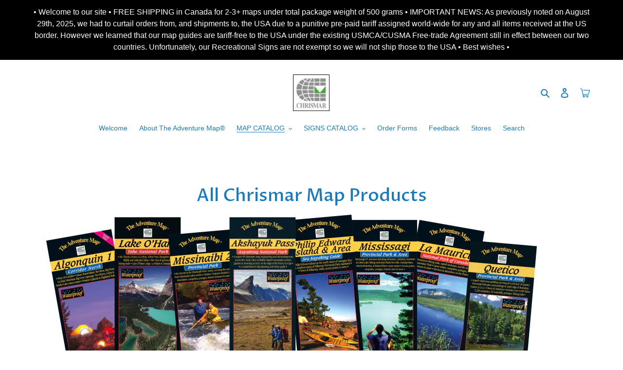

--- FILE ---
content_type: text/html; charset=utf-8
request_url: https://chrismar.com/collections/all-chrismar-map-products
body_size: 35265
content:
<!doctype html>
<html class="no-js" lang="en">
<head>
  <meta charset="utf-8">
  <meta http-equiv="X-UA-Compatible" content="IE=edge,chrome=1">
  <meta name="viewport" content="width=device-width,initial-scale=1">
  <meta name="theme-color" content="#817b7b">

  <link rel="preconnect" href="https://cdn.shopify.com" crossorigin>
  <link rel="preconnect" href="https://fonts.shopify.com" crossorigin>
  <link rel="preconnect" href="https://monorail-edge.shopifysvc.com"><link rel="preload" href="//chrismar.com/cdn/shop/t/1/assets/theme.css?v=166253905060456944951603918932" as="style">
  <link rel="preload" as="font" href="//chrismar.com/cdn/fonts/proza_libre/prozalibre_n5.769da275b5c2e5f28c2bf0b1166b9e95644c320c.woff2" type="font/woff2" crossorigin>
  <link rel="preload" as="font" href="" type="font/woff2" crossorigin>
  <link rel="preload" as="font" href="" type="font/woff2" crossorigin>
  <link rel="preload" href="//chrismar.com/cdn/shop/t/1/assets/theme.js?v=15234462999925828271600193978" as="script">
  <link rel="preload" href="//chrismar.com/cdn/shop/t/1/assets/lazysizes.js?v=63098554868324070131600193978" as="script"><link rel="canonical" href="https://chrismar.com/collections/all-chrismar-map-products"><link rel="shortcut icon" href="//chrismar.com/cdn/shop/files/C9604LogoColour_32x32.jpg?v=1614769855" type="image/png"><title>All Chrismar Map Products
&ndash; Chrismar.com</title><meta name="description" content="Here is our entire catalog of map guides, but if you have a particular interest, area or activity in mind then we&#39;ve organized specific collections to assist you - Algonquin Park, Great Hiking, Ontario Provincial Parks, Ontario Rivers, National Parks, Sea Kayaking, and Temagami Area. You can also use the filters either"><!-- /snippets/social-meta-tags.liquid -->




<meta property="og:site_name" content="Chrismar.com">
<meta property="og:url" content="https://chrismar.com/collections/all-chrismar-map-products">
<meta property="og:title" content="All Chrismar Map Products">
<meta property="og:type" content="product.group">
<meta property="og:description" content="Here is our entire catalog of map guides, but if you have a particular interest, area or activity in mind then we&#39;ve organized specific collections to assist you - Algonquin Park, Great Hiking, Ontario Provincial Parks, Ontario Rivers, National Parks, Sea Kayaking, and Temagami Area. You can also use the filters either">

<meta property="og:image" content="http://chrismar.com/cdn/shop/files/C9604LogoColour_1200x1200.jpeg?v=1614760140">
<meta property="og:image:secure_url" content="https://chrismar.com/cdn/shop/files/C9604LogoColour_1200x1200.jpeg?v=1614760140">


<meta name="twitter:card" content="summary_large_image">
<meta name="twitter:title" content="All Chrismar Map Products">
<meta name="twitter:description" content="Here is our entire catalog of map guides, but if you have a particular interest, area or activity in mind then we&#39;ve organized specific collections to assist you - Algonquin Park, Great Hiking, Ontario Provincial Parks, Ontario Rivers, National Parks, Sea Kayaking, and Temagami Area. You can also use the filters either">

  
<style data-shopify>
:root {
    --color-text: #197bbd;
    --color-text-rgb: 25, 123, 189;
    --color-body-text: #333232;
    --color-sale-text: #ea0606;
    --color-small-button-text-border: #3a3a3a;
    --color-text-field: #ffffff;
    --color-text-field-text: #000000;
    --color-text-field-text-rgb: 0, 0, 0;

    --color-btn-primary: #817b7b;
    --color-btn-primary-darker: #676262;
    --color-btn-primary-text: #ffffff;

    --color-blankstate: rgba(51, 50, 50, 0.35);
    --color-blankstate-border: rgba(51, 50, 50, 0.2);
    --color-blankstate-background: rgba(51, 50, 50, 0.1);

    --color-text-focus:#135e90;
    --color-overlay-text-focus:#e6e6e6;
    --color-btn-primary-focus:#676262;
    --color-btn-social-focus:#e6e6e6;
    --color-small-button-text-border-focus:#606060;
    --predictive-search-focus:#f2f2f2;

    --color-body: #ffffff;
    --color-bg: #ffffff;
    --color-bg-rgb: 255, 255, 255;
    --color-bg-alt: rgba(51, 50, 50, 0.05);
    --color-bg-currency-selector: rgba(51, 50, 50, 0.2);

    --color-overlay-title-text: #ffffff;
    --color-image-overlay: #ffffff;
    --color-image-overlay-rgb: 255, 255, 255;--opacity-image-overlay: 0.0;--hover-overlay-opacity: 0.4;

    --color-border: #ffffff;
    --color-border-form: #000000;
    --color-border-form-darker: #000000;

    --svg-select-icon: url(//chrismar.com/cdn/shop/t/1/assets/ico-select.svg?v=29003672709104678581600193996);
    --slick-img-url: url(//chrismar.com/cdn/shop/t/1/assets/ajax-loader.gif?v=41356863302472015721600193976);

    --font-weight-body--bold: 700;
    --font-weight-body--bolder: 700;

    --font-stack-header: "Proza Libre", sans-serif;
    --font-style-header: normal;
    --font-weight-header: 500;

    --font-stack-body: Helvetica, Arial, sans-serif;
    --font-style-body: normal;
    --font-weight-body: 400;

    --font-size-header: 27;

    --font-size-base: 14;

    --font-h1-desktop: 36;
    --font-h1-mobile: 33;
    --font-h2-desktop: 21;
    --font-h2-mobile: 18;
    --font-h3-mobile: 21;
    --font-h4-desktop: 18;
    --font-h4-mobile: 16;
    --font-h5-desktop: 15;
    --font-h5-mobile: 14;
    --font-h6-desktop: 14;
    --font-h6-mobile: 13;

    --font-mega-title-large-desktop: 67;

    --font-rich-text-large: 16;
    --font-rich-text-small: 12;

    
--color-video-bg: #f2f2f2;

    
    --global-color-image-loader-primary: rgba(25, 123, 189, 0.06);
    --global-color-image-loader-secondary: rgba(25, 123, 189, 0.12);
  }
</style>


  <style>*,::after,::before{box-sizing:border-box}body{margin:0}body,html{background-color:var(--color-body)}body,button{font-size:calc(var(--font-size-base) * 1px);font-family:var(--font-stack-body);font-style:var(--font-style-body);font-weight:var(--font-weight-body);color:var(--color-text);line-height:1.5}body,button{-webkit-font-smoothing:antialiased;-webkit-text-size-adjust:100%}.border-bottom{border-bottom:1px solid var(--color-border)}.btn--link{background-color:transparent;border:0;margin:0;color:var(--color-text);text-align:left}.text-right{text-align:right}.icon{display:inline-block;width:20px;height:20px;vertical-align:middle;fill:currentColor}.icon__fallback-text,.visually-hidden{position:absolute!important;overflow:hidden;clip:rect(0 0 0 0);height:1px;width:1px;margin:-1px;padding:0;border:0}svg.icon:not(.icon--full-color) circle,svg.icon:not(.icon--full-color) ellipse,svg.icon:not(.icon--full-color) g,svg.icon:not(.icon--full-color) line,svg.icon:not(.icon--full-color) path,svg.icon:not(.icon--full-color) polygon,svg.icon:not(.icon--full-color) polyline,svg.icon:not(.icon--full-color) rect,symbol.icon:not(.icon--full-color) circle,symbol.icon:not(.icon--full-color) ellipse,symbol.icon:not(.icon--full-color) g,symbol.icon:not(.icon--full-color) line,symbol.icon:not(.icon--full-color) path,symbol.icon:not(.icon--full-color) polygon,symbol.icon:not(.icon--full-color) polyline,symbol.icon:not(.icon--full-color) rect{fill:inherit;stroke:inherit}li{list-style:none}.list--inline{padding:0;margin:0}.list--inline>li{display:inline-block;margin-bottom:0;vertical-align:middle}a{color:var(--color-text);text-decoration:none}.h1,.h2,h1,h2{margin:0 0 17.5px;font-family:var(--font-stack-header);font-style:var(--font-style-header);font-weight:var(--font-weight-header);line-height:1.2;overflow-wrap:break-word;word-wrap:break-word}.h1 a,.h2 a,h1 a,h2 a{color:inherit;text-decoration:none;font-weight:inherit}.h1,h1{font-size:calc(((var(--font-h1-desktop))/ (var(--font-size-base))) * 1em);text-transform:none;letter-spacing:0}@media only screen and (max-width:749px){.h1,h1{font-size:calc(((var(--font-h1-mobile))/ (var(--font-size-base))) * 1em)}}.h2,h2{font-size:calc(((var(--font-h2-desktop))/ (var(--font-size-base))) * 1em);text-transform:uppercase;letter-spacing:.1em}@media only screen and (max-width:749px){.h2,h2{font-size:calc(((var(--font-h2-mobile))/ (var(--font-size-base))) * 1em)}}p{color:var(--color-body-text);margin:0 0 19.44444px}@media only screen and (max-width:749px){p{font-size:calc(((var(--font-size-base) - 1)/ (var(--font-size-base))) * 1em)}}p:last-child{margin-bottom:0}@media only screen and (max-width:749px){.small--hide{display:none!important}}.grid{list-style:none;margin:0;padding:0;margin-left:-30px}.grid::after{content:'';display:table;clear:both}@media only screen and (max-width:749px){.grid{margin-left:-22px}}.grid::after{content:'';display:table;clear:both}.grid--no-gutters{margin-left:0}.grid--no-gutters .grid__item{padding-left:0}.grid--table{display:table;table-layout:fixed;width:100%}.grid--table>.grid__item{float:none;display:table-cell;vertical-align:middle}.grid__item{float:left;padding-left:30px;width:100%}@media only screen and (max-width:749px){.grid__item{padding-left:22px}}.grid__item[class*="--push"]{position:relative}@media only screen and (min-width:750px){.medium-up--one-quarter{width:25%}.medium-up--push-one-third{width:33.33%}.medium-up--one-half{width:50%}.medium-up--push-one-third{left:33.33%;position:relative}}.site-header{position:relative;background-color:var(--color-body)}@media only screen and (max-width:749px){.site-header{border-bottom:1px solid var(--color-border)}}@media only screen and (min-width:750px){.site-header{padding:0 55px}.site-header.logo--center{padding-top:30px}}.site-header__logo{margin:15px 0}.logo-align--center .site-header__logo{text-align:center;margin:0 auto}@media only screen and (max-width:749px){.logo-align--center .site-header__logo{text-align:left;margin:15px 0}}@media only screen and (max-width:749px){.site-header__logo{padding-left:22px;text-align:left}.site-header__logo img{margin:0}}.site-header__logo-link{display:inline-block;word-break:break-word}@media only screen and (min-width:750px){.logo-align--center .site-header__logo-link{margin:0 auto}}.site-header__logo-image{display:block}@media only screen and (min-width:750px){.site-header__logo-image{margin:0 auto}}.site-header__logo-image img{width:100%}.site-header__logo-image--centered img{margin:0 auto}.site-header__logo img{display:block}.site-header__icons{position:relative;white-space:nowrap}@media only screen and (max-width:749px){.site-header__icons{width:auto;padding-right:13px}.site-header__icons .btn--link,.site-header__icons .site-header__cart{font-size:calc(((var(--font-size-base))/ (var(--font-size-base))) * 1em)}}.site-header__icons-wrapper{position:relative;display:-webkit-flex;display:-ms-flexbox;display:flex;width:100%;-ms-flex-align:center;-webkit-align-items:center;-moz-align-items:center;-ms-align-items:center;-o-align-items:center;align-items:center;-webkit-justify-content:flex-end;-ms-justify-content:flex-end;justify-content:flex-end}.site-header__account,.site-header__cart,.site-header__search{position:relative}.site-header__search.site-header__icon{display:none}@media only screen and (min-width:1400px){.site-header__search.site-header__icon{display:block}}.site-header__search-toggle{display:block}@media only screen and (min-width:750px){.site-header__account,.site-header__cart{padding:10px 11px}}.site-header__cart-title,.site-header__search-title{position:absolute!important;overflow:hidden;clip:rect(0 0 0 0);height:1px;width:1px;margin:-1px;padding:0;border:0;display:block;vertical-align:middle}.site-header__cart-title{margin-right:3px}.site-header__cart-count{display:flex;align-items:center;justify-content:center;position:absolute;right:.4rem;top:.2rem;font-weight:700;background-color:var(--color-btn-primary);color:var(--color-btn-primary-text);border-radius:50%;min-width:1em;height:1em}.site-header__cart-count span{font-family:HelveticaNeue,"Helvetica Neue",Helvetica,Arial,sans-serif;font-size:calc(11em / 16);line-height:1}@media only screen and (max-width:749px){.site-header__cart-count{top:calc(7em / 16);right:0;border-radius:50%;min-width:calc(19em / 16);height:calc(19em / 16)}}@media only screen and (max-width:749px){.site-header__cart-count span{padding:.25em calc(6em / 16);font-size:12px}}.site-header__menu{display:none}@media only screen and (max-width:749px){.site-header__icon{display:inline-block;vertical-align:middle;padding:10px 11px;margin:0}}@media only screen and (min-width:750px){.site-header__icon .icon-search{margin-right:3px}}.announcement-bar{z-index:10;position:relative;text-align:center;border-bottom:1px solid transparent;padding:2px}.announcement-bar__link{display:block}.announcement-bar__message{display:block;padding:11px 22px;font-size:calc(((16)/ (var(--font-size-base))) * 1em);font-weight:var(--font-weight-header)}@media only screen and (min-width:750px){.announcement-bar__message{padding-left:55px;padding-right:55px}}.site-nav{position:relative;padding:0;text-align:center;margin:25px 0}.site-nav a{padding:3px 10px}.site-nav__link{display:block;white-space:nowrap}.site-nav--centered .site-nav__link{padding-top:0}.site-nav__link .icon-chevron-down{width:calc(8em / 16);height:calc(8em / 16);margin-left:.5rem}.site-nav__label{border-bottom:1px solid transparent}.site-nav__link--active .site-nav__label{border-bottom-color:var(--color-text)}.site-nav__link--button{border:none;background-color:transparent;padding:3px 10px}.site-header__mobile-nav{z-index:11;position:relative;background-color:var(--color-body)}@media only screen and (max-width:749px){.site-header__mobile-nav{display:-webkit-flex;display:-ms-flexbox;display:flex;width:100%;-ms-flex-align:center;-webkit-align-items:center;-moz-align-items:center;-ms-align-items:center;-o-align-items:center;align-items:center}}.mobile-nav--open .icon-close{display:none}.main-content{opacity:0}.main-content .shopify-section{display:none}.main-content .shopify-section:first-child{display:inherit}.critical-hidden{display:none}</style>

  <script>
    window.performance.mark('debut:theme_stylesheet_loaded.start');

    function onLoadStylesheet() {
      performance.mark('debut:theme_stylesheet_loaded.end');
      performance.measure('debut:theme_stylesheet_loaded', 'debut:theme_stylesheet_loaded.start', 'debut:theme_stylesheet_loaded.end');

      var url = "//chrismar.com/cdn/shop/t/1/assets/theme.css?v=166253905060456944951603918932";
      var link = document.querySelector('link[href="' + url + '"]');
      link.loaded = true;
      link.dispatchEvent(new Event('load'));
    }
  </script>

  <link rel="stylesheet" href="//chrismar.com/cdn/shop/t/1/assets/theme.css?v=166253905060456944951603918932" type="text/css" media="print" onload="this.media='all';onLoadStylesheet()">

  <style>
    @font-face {
  font-family: "Proza Libre";
  font-weight: 500;
  font-style: normal;
  font-display: swap;
  src: url("//chrismar.com/cdn/fonts/proza_libre/prozalibre_n5.769da275b5c2e5f28c2bf0b1166b9e95644c320c.woff2") format("woff2"),
       url("//chrismar.com/cdn/fonts/proza_libre/prozalibre_n5.e541836a24e317d3c57a7720b00396b71e15f38a.woff") format("woff");
}

    
    
    
    
    
  </style>

  <script>
    var theme = {
      breakpoints: {
        medium: 750,
        large: 990,
        widescreen: 1400
      },
      strings: {
        addToCart: "Add to cart",
        soldOut: "Sold out",
        unavailable: "Unavailable",
        regularPrice: "Regular price",
        salePrice: "Sale price",
        sale: "Sale",
        fromLowestPrice: "from [price]",
        vendor: "Vendor",
        showMore: "Show More",
        showLess: "Show Less",
        searchFor: "Search for",
        addressError: "Error looking up that address",
        addressNoResults: "No results for that address",
        addressQueryLimit: "You have exceeded the Google API usage limit. Consider upgrading to a \u003ca href=\"https:\/\/developers.google.com\/maps\/premium\/usage-limits\"\u003ePremium Plan\u003c\/a\u003e.",
        authError: "There was a problem authenticating your Google Maps account.",
        newWindow: "Opens in a new window.",
        external: "Opens external website.",
        newWindowExternal: "Opens external website in a new window.",
        removeLabel: "Remove [product]",
        update: "Update",
        quantity: "Quantity",
        discountedTotal: "Discounted total",
        regularTotal: "Regular total",
        priceColumn: "See Price column for discount details.",
        quantityMinimumMessage: "Quantity must be 1 or more",
        cartError: "There was an error while updating your cart. Please try again.",
        removedItemMessage: "Removed \u003cspan class=\"cart__removed-product-details\"\u003e([quantity]) [link]\u003c\/span\u003e from your cart.",
        unitPrice: "Unit price",
        unitPriceSeparator: "per",
        oneCartCount: "1 item",
        otherCartCount: "[count] items",
        quantityLabel: "Quantity: [count]",
        products: "Products",
        loading: "Loading",
        number_of_results: "[result_number] of [results_count]",
        number_of_results_found: "[results_count] results found",
        one_result_found: "1 result found"
      },
      moneyFormat: "${{amount}}",
      moneyFormatWithCurrency: "${{amount}} CAD",
      settings: {
        predictiveSearchEnabled: true,
        predictiveSearchShowPrice: true,
        predictiveSearchShowVendor: false
      },
      stylesheet: "//chrismar.com/cdn/shop/t/1/assets/theme.css?v=166253905060456944951603918932"
    }

    document.documentElement.className = document.documentElement.className.replace('no-js', 'js');
  </script><script src="//chrismar.com/cdn/shop/t/1/assets/theme.js?v=15234462999925828271600193978" defer="defer"></script>
  <script src="//chrismar.com/cdn/shop/t/1/assets/lazysizes.js?v=63098554868324070131600193978" async="async"></script>

  <script type="text/javascript">
    if (window.MSInputMethodContext && document.documentMode) {
      var scripts = document.getElementsByTagName('script')[0];
      var polyfill = document.createElement("script");
      polyfill.defer = true;
      polyfill.src = "//chrismar.com/cdn/shop/t/1/assets/ie11CustomProperties.min.js?v=146208399201472936201600193977";

      scripts.parentNode.insertBefore(polyfill, scripts);
    }
  </script>

  <script>window.performance && window.performance.mark && window.performance.mark('shopify.content_for_header.start');</script><meta id="shopify-digital-wallet" name="shopify-digital-wallet" content="/48977739941/digital_wallets/dialog">
<meta name="shopify-checkout-api-token" content="5a8f5aa333f6753909730e9d8437724a">
<link rel="alternate" type="application/atom+xml" title="Feed" href="/collections/all-chrismar-map-products.atom" />
<link rel="next" href="/collections/all-chrismar-map-products?page=2">
<link rel="alternate" type="application/json+oembed" href="https://chrismar.com/collections/all-chrismar-map-products.oembed">
<script async="async" src="/checkouts/internal/preloads.js?locale=en-CA"></script>
<link rel="preconnect" href="https://shop.app" crossorigin="anonymous">
<script async="async" src="https://shop.app/checkouts/internal/preloads.js?locale=en-CA&shop_id=48977739941" crossorigin="anonymous"></script>
<script id="apple-pay-shop-capabilities" type="application/json">{"shopId":48977739941,"countryCode":"CA","currencyCode":"CAD","merchantCapabilities":["supports3DS"],"merchantId":"gid:\/\/shopify\/Shop\/48977739941","merchantName":"Chrismar.com","requiredBillingContactFields":["postalAddress","email","phone"],"requiredShippingContactFields":["postalAddress","email","phone"],"shippingType":"shipping","supportedNetworks":["visa","masterCard","amex","discover","interac","jcb"],"total":{"type":"pending","label":"Chrismar.com","amount":"1.00"},"shopifyPaymentsEnabled":true,"supportsSubscriptions":true}</script>
<script id="shopify-features" type="application/json">{"accessToken":"5a8f5aa333f6753909730e9d8437724a","betas":["rich-media-storefront-analytics"],"domain":"chrismar.com","predictiveSearch":true,"shopId":48977739941,"locale":"en"}</script>
<script>var Shopify = Shopify || {};
Shopify.shop = "chrismar-com.myshopify.com";
Shopify.locale = "en";
Shopify.currency = {"active":"CAD","rate":"1.0"};
Shopify.country = "CA";
Shopify.theme = {"name":"Debut","id":111891218597,"schema_name":"Debut","schema_version":"17.3.0","theme_store_id":796,"role":"main"};
Shopify.theme.handle = "null";
Shopify.theme.style = {"id":null,"handle":null};
Shopify.cdnHost = "chrismar.com/cdn";
Shopify.routes = Shopify.routes || {};
Shopify.routes.root = "/";</script>
<script type="module">!function(o){(o.Shopify=o.Shopify||{}).modules=!0}(window);</script>
<script>!function(o){function n(){var o=[];function n(){o.push(Array.prototype.slice.apply(arguments))}return n.q=o,n}var t=o.Shopify=o.Shopify||{};t.loadFeatures=n(),t.autoloadFeatures=n()}(window);</script>
<script>
  window.ShopifyPay = window.ShopifyPay || {};
  window.ShopifyPay.apiHost = "shop.app\/pay";
  window.ShopifyPay.redirectState = null;
</script>
<script id="shop-js-analytics" type="application/json">{"pageType":"collection"}</script>
<script defer="defer" async type="module" src="//chrismar.com/cdn/shopifycloud/shop-js/modules/v2/client.init-shop-cart-sync_IZsNAliE.en.esm.js"></script>
<script defer="defer" async type="module" src="//chrismar.com/cdn/shopifycloud/shop-js/modules/v2/chunk.common_0OUaOowp.esm.js"></script>
<script type="module">
  await import("//chrismar.com/cdn/shopifycloud/shop-js/modules/v2/client.init-shop-cart-sync_IZsNAliE.en.esm.js");
await import("//chrismar.com/cdn/shopifycloud/shop-js/modules/v2/chunk.common_0OUaOowp.esm.js");

  window.Shopify.SignInWithShop?.initShopCartSync?.({"fedCMEnabled":true,"windoidEnabled":true});

</script>
<script>
  window.Shopify = window.Shopify || {};
  if (!window.Shopify.featureAssets) window.Shopify.featureAssets = {};
  window.Shopify.featureAssets['shop-js'] = {"shop-cart-sync":["modules/v2/client.shop-cart-sync_DLOhI_0X.en.esm.js","modules/v2/chunk.common_0OUaOowp.esm.js"],"init-fed-cm":["modules/v2/client.init-fed-cm_C6YtU0w6.en.esm.js","modules/v2/chunk.common_0OUaOowp.esm.js"],"shop-button":["modules/v2/client.shop-button_BCMx7GTG.en.esm.js","modules/v2/chunk.common_0OUaOowp.esm.js"],"shop-cash-offers":["modules/v2/client.shop-cash-offers_BT26qb5j.en.esm.js","modules/v2/chunk.common_0OUaOowp.esm.js","modules/v2/chunk.modal_CGo_dVj3.esm.js"],"init-windoid":["modules/v2/client.init-windoid_B9PkRMql.en.esm.js","modules/v2/chunk.common_0OUaOowp.esm.js"],"init-shop-email-lookup-coordinator":["modules/v2/client.init-shop-email-lookup-coordinator_DZkqjsbU.en.esm.js","modules/v2/chunk.common_0OUaOowp.esm.js"],"shop-toast-manager":["modules/v2/client.shop-toast-manager_Di2EnuM7.en.esm.js","modules/v2/chunk.common_0OUaOowp.esm.js"],"shop-login-button":["modules/v2/client.shop-login-button_BtqW_SIO.en.esm.js","modules/v2/chunk.common_0OUaOowp.esm.js","modules/v2/chunk.modal_CGo_dVj3.esm.js"],"avatar":["modules/v2/client.avatar_BTnouDA3.en.esm.js"],"pay-button":["modules/v2/client.pay-button_CWa-C9R1.en.esm.js","modules/v2/chunk.common_0OUaOowp.esm.js"],"init-shop-cart-sync":["modules/v2/client.init-shop-cart-sync_IZsNAliE.en.esm.js","modules/v2/chunk.common_0OUaOowp.esm.js"],"init-customer-accounts":["modules/v2/client.init-customer-accounts_DenGwJTU.en.esm.js","modules/v2/client.shop-login-button_BtqW_SIO.en.esm.js","modules/v2/chunk.common_0OUaOowp.esm.js","modules/v2/chunk.modal_CGo_dVj3.esm.js"],"init-shop-for-new-customer-accounts":["modules/v2/client.init-shop-for-new-customer-accounts_JdHXxpS9.en.esm.js","modules/v2/client.shop-login-button_BtqW_SIO.en.esm.js","modules/v2/chunk.common_0OUaOowp.esm.js","modules/v2/chunk.modal_CGo_dVj3.esm.js"],"init-customer-accounts-sign-up":["modules/v2/client.init-customer-accounts-sign-up_D6__K_p8.en.esm.js","modules/v2/client.shop-login-button_BtqW_SIO.en.esm.js","modules/v2/chunk.common_0OUaOowp.esm.js","modules/v2/chunk.modal_CGo_dVj3.esm.js"],"checkout-modal":["modules/v2/client.checkout-modal_C_ZQDY6s.en.esm.js","modules/v2/chunk.common_0OUaOowp.esm.js","modules/v2/chunk.modal_CGo_dVj3.esm.js"],"shop-follow-button":["modules/v2/client.shop-follow-button_XetIsj8l.en.esm.js","modules/v2/chunk.common_0OUaOowp.esm.js","modules/v2/chunk.modal_CGo_dVj3.esm.js"],"lead-capture":["modules/v2/client.lead-capture_DvA72MRN.en.esm.js","modules/v2/chunk.common_0OUaOowp.esm.js","modules/v2/chunk.modal_CGo_dVj3.esm.js"],"shop-login":["modules/v2/client.shop-login_ClXNxyh6.en.esm.js","modules/v2/chunk.common_0OUaOowp.esm.js","modules/v2/chunk.modal_CGo_dVj3.esm.js"],"payment-terms":["modules/v2/client.payment-terms_CNlwjfZz.en.esm.js","modules/v2/chunk.common_0OUaOowp.esm.js","modules/v2/chunk.modal_CGo_dVj3.esm.js"]};
</script>
<script id="__st">var __st={"a":48977739941,"offset":-18000,"reqid":"f6609eac-4d41-4a5a-b0c2-d6f400a7758b-1768555066","pageurl":"chrismar.com\/collections\/all-chrismar-map-products","u":"574b6df99873","p":"collection","rtyp":"collection","rid":223986909349};</script>
<script>window.ShopifyPaypalV4VisibilityTracking = true;</script>
<script id="captcha-bootstrap">!function(){'use strict';const t='contact',e='account',n='new_comment',o=[[t,t],['blogs',n],['comments',n],[t,'customer']],c=[[e,'customer_login'],[e,'guest_login'],[e,'recover_customer_password'],[e,'create_customer']],r=t=>t.map((([t,e])=>`form[action*='/${t}']:not([data-nocaptcha='true']) input[name='form_type'][value='${e}']`)).join(','),a=t=>()=>t?[...document.querySelectorAll(t)].map((t=>t.form)):[];function s(){const t=[...o],e=r(t);return a(e)}const i='password',u='form_key',d=['recaptcha-v3-token','g-recaptcha-response','h-captcha-response',i],f=()=>{try{return window.sessionStorage}catch{return}},m='__shopify_v',_=t=>t.elements[u];function p(t,e,n=!1){try{const o=window.sessionStorage,c=JSON.parse(o.getItem(e)),{data:r}=function(t){const{data:e,action:n}=t;return t[m]||n?{data:e,action:n}:{data:t,action:n}}(c);for(const[e,n]of Object.entries(r))t.elements[e]&&(t.elements[e].value=n);n&&o.removeItem(e)}catch(o){console.error('form repopulation failed',{error:o})}}const l='form_type',E='cptcha';function T(t){t.dataset[E]=!0}const w=window,h=w.document,L='Shopify',v='ce_forms',y='captcha';let A=!1;((t,e)=>{const n=(g='f06e6c50-85a8-45c8-87d0-21a2b65856fe',I='https://cdn.shopify.com/shopifycloud/storefront-forms-hcaptcha/ce_storefront_forms_captcha_hcaptcha.v1.5.2.iife.js',D={infoText:'Protected by hCaptcha',privacyText:'Privacy',termsText:'Terms'},(t,e,n)=>{const o=w[L][v],c=o.bindForm;if(c)return c(t,g,e,D).then(n);var r;o.q.push([[t,g,e,D],n]),r=I,A||(h.body.append(Object.assign(h.createElement('script'),{id:'captcha-provider',async:!0,src:r})),A=!0)});var g,I,D;w[L]=w[L]||{},w[L][v]=w[L][v]||{},w[L][v].q=[],w[L][y]=w[L][y]||{},w[L][y].protect=function(t,e){n(t,void 0,e),T(t)},Object.freeze(w[L][y]),function(t,e,n,w,h,L){const[v,y,A,g]=function(t,e,n){const i=e?o:[],u=t?c:[],d=[...i,...u],f=r(d),m=r(i),_=r(d.filter((([t,e])=>n.includes(e))));return[a(f),a(m),a(_),s()]}(w,h,L),I=t=>{const e=t.target;return e instanceof HTMLFormElement?e:e&&e.form},D=t=>v().includes(t);t.addEventListener('submit',(t=>{const e=I(t);if(!e)return;const n=D(e)&&!e.dataset.hcaptchaBound&&!e.dataset.recaptchaBound,o=_(e),c=g().includes(e)&&(!o||!o.value);(n||c)&&t.preventDefault(),c&&!n&&(function(t){try{if(!f())return;!function(t){const e=f();if(!e)return;const n=_(t);if(!n)return;const o=n.value;o&&e.removeItem(o)}(t);const e=Array.from(Array(32),(()=>Math.random().toString(36)[2])).join('');!function(t,e){_(t)||t.append(Object.assign(document.createElement('input'),{type:'hidden',name:u})),t.elements[u].value=e}(t,e),function(t,e){const n=f();if(!n)return;const o=[...t.querySelectorAll(`input[type='${i}']`)].map((({name:t})=>t)),c=[...d,...o],r={};for(const[a,s]of new FormData(t).entries())c.includes(a)||(r[a]=s);n.setItem(e,JSON.stringify({[m]:1,action:t.action,data:r}))}(t,e)}catch(e){console.error('failed to persist form',e)}}(e),e.submit())}));const S=(t,e)=>{t&&!t.dataset[E]&&(n(t,e.some((e=>e===t))),T(t))};for(const o of['focusin','change'])t.addEventListener(o,(t=>{const e=I(t);D(e)&&S(e,y())}));const B=e.get('form_key'),M=e.get(l),P=B&&M;t.addEventListener('DOMContentLoaded',(()=>{const t=y();if(P)for(const e of t)e.elements[l].value===M&&p(e,B);[...new Set([...A(),...v().filter((t=>'true'===t.dataset.shopifyCaptcha))])].forEach((e=>S(e,t)))}))}(h,new URLSearchParams(w.location.search),n,t,e,['guest_login'])})(!1,!0)}();</script>
<script integrity="sha256-4kQ18oKyAcykRKYeNunJcIwy7WH5gtpwJnB7kiuLZ1E=" data-source-attribution="shopify.loadfeatures" defer="defer" src="//chrismar.com/cdn/shopifycloud/storefront/assets/storefront/load_feature-a0a9edcb.js" crossorigin="anonymous"></script>
<script crossorigin="anonymous" defer="defer" src="//chrismar.com/cdn/shopifycloud/storefront/assets/shopify_pay/storefront-65b4c6d7.js?v=20250812"></script>
<script data-source-attribution="shopify.dynamic_checkout.dynamic.init">var Shopify=Shopify||{};Shopify.PaymentButton=Shopify.PaymentButton||{isStorefrontPortableWallets:!0,init:function(){window.Shopify.PaymentButton.init=function(){};var t=document.createElement("script");t.src="https://chrismar.com/cdn/shopifycloud/portable-wallets/latest/portable-wallets.en.js",t.type="module",document.head.appendChild(t)}};
</script>
<script data-source-attribution="shopify.dynamic_checkout.buyer_consent">
  function portableWalletsHideBuyerConsent(e){var t=document.getElementById("shopify-buyer-consent"),n=document.getElementById("shopify-subscription-policy-button");t&&n&&(t.classList.add("hidden"),t.setAttribute("aria-hidden","true"),n.removeEventListener("click",e))}function portableWalletsShowBuyerConsent(e){var t=document.getElementById("shopify-buyer-consent"),n=document.getElementById("shopify-subscription-policy-button");t&&n&&(t.classList.remove("hidden"),t.removeAttribute("aria-hidden"),n.addEventListener("click",e))}window.Shopify?.PaymentButton&&(window.Shopify.PaymentButton.hideBuyerConsent=portableWalletsHideBuyerConsent,window.Shopify.PaymentButton.showBuyerConsent=portableWalletsShowBuyerConsent);
</script>
<script data-source-attribution="shopify.dynamic_checkout.cart.bootstrap">document.addEventListener("DOMContentLoaded",(function(){function t(){return document.querySelector("shopify-accelerated-checkout-cart, shopify-accelerated-checkout")}if(t())Shopify.PaymentButton.init();else{new MutationObserver((function(e,n){t()&&(Shopify.PaymentButton.init(),n.disconnect())})).observe(document.body,{childList:!0,subtree:!0})}}));
</script>
<link id="shopify-accelerated-checkout-styles" rel="stylesheet" media="screen" href="https://chrismar.com/cdn/shopifycloud/portable-wallets/latest/accelerated-checkout-backwards-compat.css" crossorigin="anonymous">
<style id="shopify-accelerated-checkout-cart">
        #shopify-buyer-consent {
  margin-top: 1em;
  display: inline-block;
  width: 100%;
}

#shopify-buyer-consent.hidden {
  display: none;
}

#shopify-subscription-policy-button {
  background: none;
  border: none;
  padding: 0;
  text-decoration: underline;
  font-size: inherit;
  cursor: pointer;
}

#shopify-subscription-policy-button::before {
  box-shadow: none;
}

      </style>

<script>window.performance && window.performance.mark && window.performance.mark('shopify.content_for_header.end');</script>
<link href="https://monorail-edge.shopifysvc.com" rel="dns-prefetch">
<script>(function(){if ("sendBeacon" in navigator && "performance" in window) {try {var session_token_from_headers = performance.getEntriesByType('navigation')[0].serverTiming.find(x => x.name == '_s').description;} catch {var session_token_from_headers = undefined;}var session_cookie_matches = document.cookie.match(/_shopify_s=([^;]*)/);var session_token_from_cookie = session_cookie_matches && session_cookie_matches.length === 2 ? session_cookie_matches[1] : "";var session_token = session_token_from_headers || session_token_from_cookie || "";function handle_abandonment_event(e) {var entries = performance.getEntries().filter(function(entry) {return /monorail-edge.shopifysvc.com/.test(entry.name);});if (!window.abandonment_tracked && entries.length === 0) {window.abandonment_tracked = true;var currentMs = Date.now();var navigation_start = performance.timing.navigationStart;var payload = {shop_id: 48977739941,url: window.location.href,navigation_start,duration: currentMs - navigation_start,session_token,page_type: "collection"};window.navigator.sendBeacon("https://monorail-edge.shopifysvc.com/v1/produce", JSON.stringify({schema_id: "online_store_buyer_site_abandonment/1.1",payload: payload,metadata: {event_created_at_ms: currentMs,event_sent_at_ms: currentMs}}));}}window.addEventListener('pagehide', handle_abandonment_event);}}());</script>
<script id="web-pixels-manager-setup">(function e(e,d,r,n,o){if(void 0===o&&(o={}),!Boolean(null===(a=null===(i=window.Shopify)||void 0===i?void 0:i.analytics)||void 0===a?void 0:a.replayQueue)){var i,a;window.Shopify=window.Shopify||{};var t=window.Shopify;t.analytics=t.analytics||{};var s=t.analytics;s.replayQueue=[],s.publish=function(e,d,r){return s.replayQueue.push([e,d,r]),!0};try{self.performance.mark("wpm:start")}catch(e){}var l=function(){var e={modern:/Edge?\/(1{2}[4-9]|1[2-9]\d|[2-9]\d{2}|\d{4,})\.\d+(\.\d+|)|Firefox\/(1{2}[4-9]|1[2-9]\d|[2-9]\d{2}|\d{4,})\.\d+(\.\d+|)|Chrom(ium|e)\/(9{2}|\d{3,})\.\d+(\.\d+|)|(Maci|X1{2}).+ Version\/(15\.\d+|(1[6-9]|[2-9]\d|\d{3,})\.\d+)([,.]\d+|)( \(\w+\)|)( Mobile\/\w+|) Safari\/|Chrome.+OPR\/(9{2}|\d{3,})\.\d+\.\d+|(CPU[ +]OS|iPhone[ +]OS|CPU[ +]iPhone|CPU IPhone OS|CPU iPad OS)[ +]+(15[._]\d+|(1[6-9]|[2-9]\d|\d{3,})[._]\d+)([._]\d+|)|Android:?[ /-](13[3-9]|1[4-9]\d|[2-9]\d{2}|\d{4,})(\.\d+|)(\.\d+|)|Android.+Firefox\/(13[5-9]|1[4-9]\d|[2-9]\d{2}|\d{4,})\.\d+(\.\d+|)|Android.+Chrom(ium|e)\/(13[3-9]|1[4-9]\d|[2-9]\d{2}|\d{4,})\.\d+(\.\d+|)|SamsungBrowser\/([2-9]\d|\d{3,})\.\d+/,legacy:/Edge?\/(1[6-9]|[2-9]\d|\d{3,})\.\d+(\.\d+|)|Firefox\/(5[4-9]|[6-9]\d|\d{3,})\.\d+(\.\d+|)|Chrom(ium|e)\/(5[1-9]|[6-9]\d|\d{3,})\.\d+(\.\d+|)([\d.]+$|.*Safari\/(?![\d.]+ Edge\/[\d.]+$))|(Maci|X1{2}).+ Version\/(10\.\d+|(1[1-9]|[2-9]\d|\d{3,})\.\d+)([,.]\d+|)( \(\w+\)|)( Mobile\/\w+|) Safari\/|Chrome.+OPR\/(3[89]|[4-9]\d|\d{3,})\.\d+\.\d+|(CPU[ +]OS|iPhone[ +]OS|CPU[ +]iPhone|CPU IPhone OS|CPU iPad OS)[ +]+(10[._]\d+|(1[1-9]|[2-9]\d|\d{3,})[._]\d+)([._]\d+|)|Android:?[ /-](13[3-9]|1[4-9]\d|[2-9]\d{2}|\d{4,})(\.\d+|)(\.\d+|)|Mobile Safari.+OPR\/([89]\d|\d{3,})\.\d+\.\d+|Android.+Firefox\/(13[5-9]|1[4-9]\d|[2-9]\d{2}|\d{4,})\.\d+(\.\d+|)|Android.+Chrom(ium|e)\/(13[3-9]|1[4-9]\d|[2-9]\d{2}|\d{4,})\.\d+(\.\d+|)|Android.+(UC? ?Browser|UCWEB|U3)[ /]?(15\.([5-9]|\d{2,})|(1[6-9]|[2-9]\d|\d{3,})\.\d+)\.\d+|SamsungBrowser\/(5\.\d+|([6-9]|\d{2,})\.\d+)|Android.+MQ{2}Browser\/(14(\.(9|\d{2,})|)|(1[5-9]|[2-9]\d|\d{3,})(\.\d+|))(\.\d+|)|K[Aa][Ii]OS\/(3\.\d+|([4-9]|\d{2,})\.\d+)(\.\d+|)/},d=e.modern,r=e.legacy,n=navigator.userAgent;return n.match(d)?"modern":n.match(r)?"legacy":"unknown"}(),u="modern"===l?"modern":"legacy",c=(null!=n?n:{modern:"",legacy:""})[u],f=function(e){return[e.baseUrl,"/wpm","/b",e.hashVersion,"modern"===e.buildTarget?"m":"l",".js"].join("")}({baseUrl:d,hashVersion:r,buildTarget:u}),m=function(e){var d=e.version,r=e.bundleTarget,n=e.surface,o=e.pageUrl,i=e.monorailEndpoint;return{emit:function(e){var a=e.status,t=e.errorMsg,s=(new Date).getTime(),l=JSON.stringify({metadata:{event_sent_at_ms:s},events:[{schema_id:"web_pixels_manager_load/3.1",payload:{version:d,bundle_target:r,page_url:o,status:a,surface:n,error_msg:t},metadata:{event_created_at_ms:s}}]});if(!i)return console&&console.warn&&console.warn("[Web Pixels Manager] No Monorail endpoint provided, skipping logging."),!1;try{return self.navigator.sendBeacon.bind(self.navigator)(i,l)}catch(e){}var u=new XMLHttpRequest;try{return u.open("POST",i,!0),u.setRequestHeader("Content-Type","text/plain"),u.send(l),!0}catch(e){return console&&console.warn&&console.warn("[Web Pixels Manager] Got an unhandled error while logging to Monorail."),!1}}}}({version:r,bundleTarget:l,surface:e.surface,pageUrl:self.location.href,monorailEndpoint:e.monorailEndpoint});try{o.browserTarget=l,function(e){var d=e.src,r=e.async,n=void 0===r||r,o=e.onload,i=e.onerror,a=e.sri,t=e.scriptDataAttributes,s=void 0===t?{}:t,l=document.createElement("script"),u=document.querySelector("head"),c=document.querySelector("body");if(l.async=n,l.src=d,a&&(l.integrity=a,l.crossOrigin="anonymous"),s)for(var f in s)if(Object.prototype.hasOwnProperty.call(s,f))try{l.dataset[f]=s[f]}catch(e){}if(o&&l.addEventListener("load",o),i&&l.addEventListener("error",i),u)u.appendChild(l);else{if(!c)throw new Error("Did not find a head or body element to append the script");c.appendChild(l)}}({src:f,async:!0,onload:function(){if(!function(){var e,d;return Boolean(null===(d=null===(e=window.Shopify)||void 0===e?void 0:e.analytics)||void 0===d?void 0:d.initialized)}()){var d=window.webPixelsManager.init(e)||void 0;if(d){var r=window.Shopify.analytics;r.replayQueue.forEach((function(e){var r=e[0],n=e[1],o=e[2];d.publishCustomEvent(r,n,o)})),r.replayQueue=[],r.publish=d.publishCustomEvent,r.visitor=d.visitor,r.initialized=!0}}},onerror:function(){return m.emit({status:"failed",errorMsg:"".concat(f," has failed to load")})},sri:function(e){var d=/^sha384-[A-Za-z0-9+/=]+$/;return"string"==typeof e&&d.test(e)}(c)?c:"",scriptDataAttributes:o}),m.emit({status:"loading"})}catch(e){m.emit({status:"failed",errorMsg:(null==e?void 0:e.message)||"Unknown error"})}}})({shopId: 48977739941,storefrontBaseUrl: "https://chrismar.com",extensionsBaseUrl: "https://extensions.shopifycdn.com/cdn/shopifycloud/web-pixels-manager",monorailEndpoint: "https://monorail-edge.shopifysvc.com/unstable/produce_batch",surface: "storefront-renderer",enabledBetaFlags: ["2dca8a86"],webPixelsConfigList: [{"id":"shopify-app-pixel","configuration":"{}","eventPayloadVersion":"v1","runtimeContext":"STRICT","scriptVersion":"0450","apiClientId":"shopify-pixel","type":"APP","privacyPurposes":["ANALYTICS","MARKETING"]},{"id":"shopify-custom-pixel","eventPayloadVersion":"v1","runtimeContext":"LAX","scriptVersion":"0450","apiClientId":"shopify-pixel","type":"CUSTOM","privacyPurposes":["ANALYTICS","MARKETING"]}],isMerchantRequest: false,initData: {"shop":{"name":"Chrismar.com","paymentSettings":{"currencyCode":"CAD"},"myshopifyDomain":"chrismar-com.myshopify.com","countryCode":"CA","storefrontUrl":"https:\/\/chrismar.com"},"customer":null,"cart":null,"checkout":null,"productVariants":[],"purchasingCompany":null},},"https://chrismar.com/cdn","fcfee988w5aeb613cpc8e4bc33m6693e112",{"modern":"","legacy":""},{"shopId":"48977739941","storefrontBaseUrl":"https:\/\/chrismar.com","extensionBaseUrl":"https:\/\/extensions.shopifycdn.com\/cdn\/shopifycloud\/web-pixels-manager","surface":"storefront-renderer","enabledBetaFlags":"[\"2dca8a86\"]","isMerchantRequest":"false","hashVersion":"fcfee988w5aeb613cpc8e4bc33m6693e112","publish":"custom","events":"[[\"page_viewed\",{}],[\"collection_viewed\",{\"collection\":{\"id\":\"223986909349\",\"title\":\"All Chrismar Map Products\",\"productVariants\":[{\"price\":{\"amount\":16.95,\"currencyCode\":\"CAD\"},\"product\":{\"title\":\"Algonquin 1 - Corridor North (AM0133)\",\"vendor\":\"Chrismar.com\",\"id\":\"5655488692389\",\"untranslatedTitle\":\"Algonquin 1 - Corridor North (AM0133)\",\"url\":\"\/products\/algonquin-1-corridor-north\",\"type\":\"Adventure Map® Guides\"},\"id\":\"36190584668325\",\"image\":{\"src\":\"\/\/chrismar.com\/cdn\/shop\/products\/AMAL1SSCover400p.jpg?v=1615750947\"},\"sku\":\"AM0133\",\"title\":\"Default Title\",\"untranslatedTitle\":\"Default Title\"},{\"price\":{\"amount\":16.95,\"currencyCode\":\"CAD\"},\"product\":{\"title\":\"Algonquin 2 - Northwest (AM0141)\",\"vendor\":\"Chrismar.com\",\"id\":\"5655532961957\",\"untranslatedTitle\":\"Algonquin 2 - Northwest (AM0141)\",\"url\":\"\/products\/algonquin-2-northwest\",\"type\":\"Adventure Map® Guides\"},\"id\":\"36190788780197\",\"image\":{\"src\":\"\/\/chrismar.com\/cdn\/shop\/products\/AMAL2SSCover400p.jpg?v=1615750990\"},\"sku\":\"AM0141\",\"title\":\"Default Title\",\"untranslatedTitle\":\"Default Title\"},{\"price\":{\"amount\":16.95,\"currencyCode\":\"CAD\"},\"product\":{\"title\":\"Algonquin 3 - Corridor South (AM0176)\",\"vendor\":\"Chrismar.com\",\"id\":\"5655846125733\",\"untranslatedTitle\":\"Algonquin 3 - Corridor South (AM0176)\",\"url\":\"\/products\/algonquin-3-corridor-south\",\"type\":\"Adventure Map® Guides\"},\"id\":\"36192786579621\",\"image\":{\"src\":\"\/\/chrismar.com\/cdn\/shop\/products\/AMAL3SSCover400p.jpg?v=1615751029\"},\"sku\":\"AM0176\",\"title\":\"Default Title\",\"untranslatedTitle\":\"Default Title\"},{\"price\":{\"amount\":16.95,\"currencyCode\":\"CAD\"},\"product\":{\"title\":\"Algonquin 4 - North Central\/Petawawa River (AM0168)\",\"vendor\":\"Chrismar.com\",\"id\":\"5655862739109\",\"untranslatedTitle\":\"Algonquin 4 - North Central\/Petawawa River (AM0168)\",\"url\":\"\/products\/algonquin-4-north-central\",\"type\":\"Adventure Map® Guides\"},\"id\":\"36192893665445\",\"image\":{\"src\":\"\/\/chrismar.com\/cdn\/shop\/products\/AMAL4Cover400p.jpg?v=1615751062\"},\"sku\":\"AM0168\",\"title\":\"Default Title\",\"untranslatedTitle\":\"Default Title\"},{\"price\":{\"amount\":9.95,\"currencyCode\":\"CAD\"},\"product\":{\"title\":\"Algonquin - Barron\/Achray Close-up (AM015X)\",\"vendor\":\"Chrismar.com\",\"id\":\"5655890264229\",\"untranslatedTitle\":\"Algonquin - Barron\/Achray Close-up (AM015X)\",\"url\":\"\/products\/algonquin-barron-achray\",\"type\":\"Adventure Map® Guides\"},\"id\":\"36193139359909\",\"image\":{\"src\":\"\/\/chrismar.com\/cdn\/shop\/products\/AMAL10Cover400p.jpg?v=1615750785\"},\"sku\":\"AM015X\",\"title\":\"Default Title\",\"untranslatedTitle\":\"Default Title\"},{\"price\":{\"amount\":9.95,\"currencyCode\":\"CAD\"},\"product\":{\"title\":\"Algonquin - Canoe Lake\/Tom Thomson Close-up (AM0540)\",\"vendor\":\"Chrismar.com\",\"id\":\"5656040145061\",\"untranslatedTitle\":\"Algonquin - Canoe Lake\/Tom Thomson Close-up (AM0540)\",\"url\":\"\/products\/algonquin-canoe-lake-tom-thomson-close-up\",\"type\":\"Adventure Map® Guides\"},\"id\":\"36194114928805\",\"image\":{\"src\":\"\/\/chrismar.com\/cdn\/shop\/products\/AMAL7Cover400p.jpg?v=1615750836\"},\"sku\":\"AM0540\",\"title\":\"Default Title\",\"untranslatedTitle\":\"Default Title\"},{\"price\":{\"amount\":9.95,\"currencyCode\":\"CAD\"},\"product\":{\"title\":\"Algonquin - Opeongo Lake Close-up (AM0559)\",\"vendor\":\"Chrismar.com\",\"id\":\"5656050237605\",\"untranslatedTitle\":\"Algonquin - Opeongo Lake Close-up (AM0559)\",\"url\":\"\/products\/algonquin-opeongo-lake-close-up\",\"type\":\"Adventure Map® Guides\"},\"id\":\"36194190557349\",\"image\":{\"src\":\"\/\/chrismar.com\/cdn\/shop\/products\/AMAL8Cover400p.jpg?v=1615750873\"},\"sku\":\"AM0559\",\"title\":\"Default Title\",\"untranslatedTitle\":\"Default Title\"},{\"price\":{\"amount\":53.95,\"currencyCode\":\"CAD\"},\"product\":{\"title\":\"Algonquin Bundle A (AMALbunA)\",\"vendor\":\"Chrismar.com\",\"id\":\"6158749892773\",\"untranslatedTitle\":\"Algonquin Bundle A (AMALbunA)\",\"url\":\"\/products\/algonquin-bundle-amalbuna\",\"type\":\"Adventure Map® Guides\"},\"id\":\"37865507389605\",\"image\":{\"src\":\"\/\/chrismar.com\/cdn\/shop\/products\/AMALBundleACovers.jpg?v=1615751109\"},\"sku\":\"AMAbunA\",\"title\":\"Default Title\",\"untranslatedTitle\":\"Default Title\"},{\"price\":{\"amount\":73.95,\"currencyCode\":\"CAD\"},\"product\":{\"title\":\"Algonquin Bundle B (AMALbunB)\",\"vendor\":\"Chrismar.com\",\"id\":\"6175639994533\",\"untranslatedTitle\":\"Algonquin Bundle B (AMALbunB)\",\"url\":\"\/products\/algonquin-bundle-amalbunb\",\"type\":\"Adventure Map® Guides\"},\"id\":\"37905510858917\",\"image\":{\"src\":\"\/\/chrismar.com\/cdn\/shop\/products\/AMALBundleBCovers.jpg?v=1615751172\"},\"sku\":\"AMALbunB\",\"title\":\"Default Title\",\"untranslatedTitle\":\"Default Title\"},{\"price\":{\"amount\":8.95,\"currencyCode\":\"CAD\"},\"product\":{\"title\":\"Arrowhead Provincial Park (AM0834)\",\"vendor\":\"Chrismar.com\",\"id\":\"5659248918693\",\"untranslatedTitle\":\"Arrowhead Provincial Park (AM0834)\",\"url\":\"\/products\/arrowhead-provincial-park\",\"type\":\"Adventure Map® Guides\"},\"id\":\"36211935543461\",\"image\":{\"src\":\"\/\/chrismar.com\/cdn\/shop\/products\/AMArrCover400p.jpg?v=1600310521\"},\"sku\":\"AM0834\",\"title\":\"Default Title\",\"untranslatedTitle\":\"Default Title\"},{\"price\":{\"amount\":18.95,\"currencyCode\":\"CAD\"},\"product\":{\"title\":\"Auyuittuq National Park - Akshayuk Pass (AM0893)\",\"vendor\":\"Chrismar.com\",\"id\":\"5732487332005\",\"untranslatedTitle\":\"Auyuittuq National Park - Akshayuk Pass (AM0893)\",\"url\":\"\/products\/auyuittuq-national-park-akshayuk-pass\",\"type\":\"Adventure Map® Guides\"},\"id\":\"36535127474341\",\"image\":{\"src\":\"\/\/chrismar.com\/cdn\/shop\/products\/AMAuy2Cover400p.jpg?v=1603253722\"},\"sku\":\"AM0893\",\"title\":\"Default Title\",\"untranslatedTitle\":\"Default Title\"},{\"price\":{\"amount\":8.95,\"currencyCode\":\"CAD\"},\"product\":{\"title\":\"Awenda Provincial Park (AM0346)\",\"vendor\":\"Chrismar.com\",\"id\":\"5732468424869\",\"untranslatedTitle\":\"Awenda Provincial Park (AM0346)\",\"url\":\"\/products\/awenda-provincial-park\",\"type\":\"Adventure Map® Guides\"},\"id\":\"36535075307685\",\"image\":{\"src\":\"\/\/chrismar.com\/cdn\/shop\/products\/AMAwendaCover400p.jpg?v=1601755567\"},\"sku\":\"AM0346\",\"title\":\"Default Title\",\"untranslatedTitle\":\"Default Title\"},{\"price\":{\"amount\":12.95,\"currencyCode\":\"CAD\"},\"product\":{\"title\":\"Bon Echo Provincial Park \u0026 Area (AM0206)\",\"vendor\":\"Chrismar.com\",\"id\":\"5659356856485\",\"untranslatedTitle\":\"Bon Echo Provincial Park \u0026 Area (AM0206)\",\"url\":\"\/products\/bon-echo-provincial-park-area\",\"type\":\"Adventure Map® Guides\"},\"id\":\"36212464615589\",\"image\":{\"src\":\"\/\/chrismar.com\/cdn\/shop\/products\/AMBonEchoCover400p.jpg?v=1600313177\"},\"sku\":\"AM0206\",\"title\":\"Default Title\",\"untranslatedTitle\":\"Default Title\"},{\"price\":{\"amount\":8.95,\"currencyCode\":\"CAD\"},\"product\":{\"title\":\"Bonnechere River Provincial Park (0354)\",\"vendor\":\"Chrismar.com\",\"id\":\"5659309506725\",\"untranslatedTitle\":\"Bonnechere River Provincial Park (0354)\",\"url\":\"\/products\/bonnechere-river-provincial-park\",\"type\":\"Adventure Map® Guides\"},\"id\":\"36212252082341\",\"image\":{\"src\":\"\/\/chrismar.com\/cdn\/shop\/products\/AMBch01Cover400p.jpg?v=1600311892\"},\"sku\":\"AM0354\",\"title\":\"Default Title\",\"untranslatedTitle\":\"Default Title\"},{\"price\":{\"amount\":9.95,\"currencyCode\":\"CAD\"},\"product\":{\"title\":\"Dundas Valley Conservation Area (AM0737)\",\"vendor\":\"Chrismar.com\",\"id\":\"5732649042085\",\"untranslatedTitle\":\"Dundas Valley Conservation Area (AM0737)\",\"url\":\"\/products\/dundas-valley-conservation-area\",\"type\":\"Adventure Map® Guides\"},\"id\":\"36535705665701\",\"image\":{\"src\":\"\/\/chrismar.com\/cdn\/shop\/products\/AMDV11Cover400p.jpg?v=1601757815\"},\"sku\":\"AM0737\",\"title\":\"Default Title\",\"untranslatedTitle\":\"Default Title\"},{\"price\":{\"amount\":8.95,\"currencyCode\":\"CAD\"},\"product\":{\"title\":\"Esker Lake Provincial Park (AM0826)\",\"vendor\":\"Chrismar.com\",\"id\":\"5732661461157\",\"untranslatedTitle\":\"Esker Lake Provincial Park (AM0826)\",\"url\":\"\/products\/esker-lake-provincial-park\",\"type\":\"Adventure Map® Guides\"},\"id\":\"36535788634277\",\"image\":{\"src\":\"\/\/chrismar.com\/cdn\/shop\/products\/AMEskCover400p.jpg?v=1601758066\"},\"sku\":\"AM0826\",\"title\":\"Default Title\",\"untranslatedTitle\":\"Default Title\"},{\"price\":{\"amount\":13.95,\"currencyCode\":\"CAD\"},\"product\":{\"title\":\"Franklin, Mink \u0026 McCoy Islands - Georgian Bay (AM0761)\",\"vendor\":\"Chrismar.com\",\"id\":\"5732672012453\",\"untranslatedTitle\":\"Franklin, Mink \u0026 McCoy Islands - Georgian Bay (AM0761)\",\"url\":\"\/products\/franklin-mink-mccoy-islands-georgian-bay\",\"type\":\"Adventure Map® Guides\"},\"id\":\"36535854137509\",\"image\":{\"src\":\"\/\/chrismar.com\/cdn\/shop\/products\/AMFMMCover400p.jpg?v=1601758184\"},\"sku\":\"AM0761\",\"title\":\"Default Title\",\"untranslatedTitle\":\"Default Title\"},{\"price\":{\"amount\":13.95,\"currencyCode\":\"CAD\"},\"product\":{\"title\":\"Frost Centre Area - Haliburton Highlands (AM0230)\",\"vendor\":\"Chrismar.com\",\"id\":\"5732707860645\",\"untranslatedTitle\":\"Frost Centre Area - Haliburton Highlands (AM0230)\",\"url\":\"\/products\/frost-centre-area-haliburton-highlands\",\"type\":\"Adventure Map® Guides\"},\"id\":\"36536065949861\",\"image\":{\"src\":\"\/\/chrismar.com\/cdn\/shop\/products\/AMLFrost09Cover400p.jpg?v=1601759016\"},\"sku\":\"AM0230\",\"title\":\"Default Title\",\"untranslatedTitle\":\"Default Title\"},{\"price\":{\"amount\":13.95,\"currencyCode\":\"CAD\"},\"product\":{\"title\":\"Glacier National Park - Rogers Pass - Summer (AM0281)\",\"vendor\":\"Chrismar.com\",\"id\":\"5738603872421\",\"untranslatedTitle\":\"Glacier National Park - Rogers Pass - Summer (AM0281)\",\"url\":\"\/products\/glacier-national-park-rogers-pass-summer\",\"type\":\"Adventure Map® Guides\"},\"id\":\"36554136748197\",\"image\":{\"src\":\"\/\/chrismar.com\/cdn\/shop\/products\/AMGLRP1SummerCover400.jpg?v=1601833582\"},\"sku\":\"AM0281\",\"title\":\"Default Title\",\"untranslatedTitle\":\"Default Title\"},{\"price\":{\"amount\":15.95,\"currencyCode\":\"CAD\"},\"product\":{\"title\":\"Glacier National Park - Winter (AM0435)\",\"vendor\":\"Chrismar.com\",\"id\":\"5738625171621\",\"untranslatedTitle\":\"Glacier National Park - Winter (AM0435)\",\"url\":\"\/products\/glacier-national-park-winter\",\"type\":\"Adventure Map® Guides\"},\"id\":\"36554211623077\",\"image\":{\"src\":\"\/\/chrismar.com\/cdn\/shop\/products\/AMGLRP2WinterCover400p.jpg?v=1601834131\"},\"sku\":\"AM0435\",\"title\":\"Default Title\",\"untranslatedTitle\":\"Default Title\"},{\"price\":{\"amount\":8.95,\"currencyCode\":\"CAD\"},\"product\":{\"title\":\"Grundy Lake Provincial Park \u0026 Area (AM0530)\",\"vendor\":\"Chrismar.com\",\"id\":\"5732727193765\",\"untranslatedTitle\":\"Grundy Lake Provincial Park \u0026 Area (AM0530)\",\"url\":\"\/products\/grundy-lake-provincial-park-area\",\"type\":\"Adventure Map® Guides\"},\"id\":\"36536150818981\",\"image\":{\"src\":\"\/\/chrismar.com\/cdn\/shop\/products\/AMGRUCover400p.jpg?v=1601759140\"},\"sku\":\"AM0532\",\"title\":\"Default Title\",\"untranslatedTitle\":\"Default Title\"},{\"price\":{\"amount\":8.95,\"currencyCode\":\"CAD\"},\"product\":{\"title\":\"Halfway Lake Provincial Park (AM0818)\",\"vendor\":\"Chrismar.com\",\"id\":\"5732743807141\",\"untranslatedTitle\":\"Halfway Lake Provincial Park (AM0818)\",\"url\":\"\/products\/halfway-lake-provincial-park\",\"type\":\"Adventure Map® Guides\"},\"id\":\"36536245452965\",\"image\":{\"src\":\"\/\/chrismar.com\/cdn\/shop\/products\/AMHfy01Cover400p.jpg?v=1601759584\"},\"sku\":\"AM0818\",\"title\":\"Default Title\",\"untranslatedTitle\":\"Default Title\"},{\"price\":{\"amount\":8.95,\"currencyCode\":\"CAD\"},\"product\":{\"title\":\"Heart of the Continent - Ontario\/Minnesota (AM0419)\",\"vendor\":\"Chrismar.com\",\"id\":\"5740164087973\",\"untranslatedTitle\":\"Heart of the Continent - Ontario\/Minnesota (AM0419)\",\"url\":\"\/products\/heart-of-the-continent\",\"type\":\"Adventure Map® Guides\"},\"id\":\"36560370335909\",\"image\":{\"src\":\"\/\/chrismar.com\/cdn\/shop\/products\/AMHOTCCover400p.jpg?v=1601856799\"},\"sku\":\"AM0419\",\"title\":\"Default Title\",\"untranslatedTitle\":\"Default Title\"},{\"price\":{\"amount\":14.95,\"currencyCode\":\"CAD\"},\"product\":{\"title\":\"Kootenay National Park - The Rockwall Area (AM0311)\",\"vendor\":\"Chrismar.com\",\"id\":\"5738659348645\",\"untranslatedTitle\":\"Kootenay National Park - The Rockwall Area (AM0311)\",\"url\":\"\/products\/kootenay-national-park-the-rockwall\",\"type\":\"Adventure Map® Guides\"},\"id\":\"36554302947493\",\"image\":{\"src\":\"\/\/chrismar.com\/cdn\/shop\/products\/AMKOCover400p.jpg?v=1601834432\"},\"sku\":\"AM0311\",\"title\":\"Default Title\",\"untranslatedTitle\":\"Default Title\"},{\"price\":{\"amount\":16.95,\"currencyCode\":\"CAD\"},\"product\":{\"title\":\"Lake Superior Provincial Park (AM0605)\",\"vendor\":\"Chrismar.com\",\"id\":\"6887301939365\",\"untranslatedTitle\":\"Lake Superior Provincial Park (AM0605)\",\"url\":\"\/products\/lake-superior-provincial-park-lake-superior-coast-am0605\",\"type\":\"Adventure Map® Guides\"},\"id\":\"40289401602213\",\"image\":{\"src\":\"\/\/chrismar.com\/cdn\/shop\/products\/AMLSPP21CoverHR400p.jpg?v=1625287594\"},\"sku\":\"AM0605\",\"title\":\"Default Title\",\"untranslatedTitle\":\"Default Title\"},{\"price\":{\"amount\":14.95,\"currencyCode\":\"CAD\"},\"product\":{\"title\":\"La Mauricie National Park of Canada (AM0699e)\",\"vendor\":\"Chrismar.com\",\"id\":\"5732775755941\",\"untranslatedTitle\":\"La Mauricie National Park of Canada (AM0699e)\",\"url\":\"\/products\/la-mauricie-national-park\",\"type\":\"Adventure Map® Guides\"},\"id\":\"36536402509989\",\"image\":{\"src\":\"\/\/chrismar.com\/cdn\/shop\/products\/AMLaM2Cover400p.jpg?v=1601759927\"},\"sku\":\"AM0699e\",\"title\":\"Default Title\",\"untranslatedTitle\":\"Default Title\"},{\"price\":{\"amount\":14.95,\"currencyCode\":\"CAD\"},\"product\":{\"title\":\"La Mauricie parc national du Canada (AM0699f)\",\"vendor\":\"Chrismar.com\",\"id\":\"8833199603877\",\"untranslatedTitle\":\"La Mauricie parc national du Canada (AM0699f)\",\"url\":\"\/products\/la-mauricie-parc-national-du-canada-am0699f\",\"type\":\"Adventure Map® Guides\"},\"id\":\"44206075805861\",\"image\":{\"src\":\"\/\/chrismar.com\/cdn\/shop\/files\/AMLaM1Cover400p.jpg?v=1726603005\"},\"sku\":\"AM0699f\",\"title\":\"Default Title\",\"untranslatedTitle\":\"Default Title\"},{\"price\":{\"amount\":13.95,\"currencyCode\":\"CAD\"},\"product\":{\"title\":\"Mattawa River Provincial Park \u0026 Area (AM0680)\",\"vendor\":\"Chrismar.com\",\"id\":\"5734326665381\",\"untranslatedTitle\":\"Mattawa River Provincial Park \u0026 Area (AM0680)\",\"url\":\"\/products\/mattawa-river-provincial-park-area\",\"type\":\"Adventure Map® Guides\"},\"id\":\"36542324670629\",\"image\":{\"src\":\"\/\/chrismar.com\/cdn\/shop\/products\/AMMattawa2Cover400p.jpg?v=1601782635\"},\"sku\":\"AM0680\",\"title\":\"Default Title\",\"untranslatedTitle\":\"Default Title\"},{\"price\":{\"amount\":16.95,\"currencyCode\":\"CAD\"},\"product\":{\"title\":\"Missinaibi 1 - Lakes Area (AM0915)\",\"vendor\":\"Chrismar.com\",\"id\":\"5734423101605\",\"untranslatedTitle\":\"Missinaibi 1 - Lakes Area (AM0915)\",\"url\":\"\/products\/missinaibi-1-lakes-area\",\"type\":\"Adventure Map® Guides\"},\"id\":\"36542630854821\",\"image\":{\"src\":\"\/\/chrismar.com\/cdn\/shop\/products\/AMMissinaibi1Cover400p.jpg?v=1601784209\"},\"sku\":\"AM0915\",\"title\":\"Default Title\",\"untranslatedTitle\":\"Default Title\"},{\"price\":{\"amount\":16.95,\"currencyCode\":\"CAD\"},\"product\":{\"title\":\"Missinaibi 2 - Missinaibi Lake to Mattice (AM0923)\",\"vendor\":\"Chrismar.com\",\"id\":\"5734462259365\",\"untranslatedTitle\":\"Missinaibi 2 - Missinaibi Lake to Mattice (AM0923)\",\"url\":\"\/products\/missinaibi-2-missinaibi-lake-to-mattice\",\"type\":\"Adventure Map® Guides\"},\"id\":\"36542739382437\",\"image\":{\"src\":\"\/\/chrismar.com\/cdn\/shop\/products\/AMMissinaibi2Cover400p.jpg?v=1601784863\"},\"sku\":\"AM0923\",\"title\":\"Default Title\",\"untranslatedTitle\":\"Default Title\"},{\"price\":{\"amount\":16.95,\"currencyCode\":\"CAD\"},\"product\":{\"title\":\"Missinaibi 3 - Mattice to Moosonee (AM0931)\",\"vendor\":\"Chrismar.com\",\"id\":\"5734485328037\",\"untranslatedTitle\":\"Missinaibi 3 - Mattice to Moosonee (AM0931)\",\"url\":\"\/products\/missinaibi-3-mattice-to-moosonee\",\"type\":\"Adventure Map® Guides\"},\"id\":\"36542789025957\",\"image\":{\"src\":\"\/\/chrismar.com\/cdn\/shop\/products\/AMMissinaibi3Cover400p.jpg?v=1601785040\"},\"sku\":\"AM0931\",\"title\":\"Default Title\",\"untranslatedTitle\":\"Default Title\"},{\"price\":{\"amount\":14.95,\"currencyCode\":\"CAD\"},\"product\":{\"title\":\"Mississagi Provincial Park \u0026 Area (AM0850)\",\"vendor\":\"Chrismar.com\",\"id\":\"5738918707365\",\"untranslatedTitle\":\"Mississagi Provincial Park \u0026 Area (AM0850)\",\"url\":\"\/products\/mississagi-provincial-park-area\",\"type\":\"Adventure Map® Guides\"},\"id\":\"36555628576933\",\"image\":{\"src\":\"\/\/chrismar.com\/cdn\/shop\/products\/AMMissCover400p.jpg?v=1601839096\"},\"sku\":\"AM0850\",\"title\":\"Default Title\",\"untranslatedTitle\":\"Default Title\"},{\"price\":{\"amount\":16.95,\"currencyCode\":\"CAD\"},\"product\":{\"title\":\"Mississagi River Provincial Park \u0026 Area (AM0729)\",\"vendor\":\"Chrismar.com\",\"id\":\"5738896687269\",\"untranslatedTitle\":\"Mississagi River Provincial Park \u0026 Area (AM0729)\",\"url\":\"\/products\/mississagi-river-provincial-park-area\",\"type\":\"Adventure Map® Guides\"},\"id\":\"36555483873445\",\"image\":{\"src\":\"\/\/chrismar.com\/cdn\/shop\/products\/AMMRivCover400p.jpg?v=1601838981\"},\"sku\":\"AM0729\",\"title\":\"Default Title\",\"untranslatedTitle\":\"Default Title\"},{\"price\":{\"amount\":12.95,\"currencyCode\":\"CAD\"},\"product\":{\"title\":\"Mount Revelstoke National Park \u0026 Area (AM029X)\",\"vendor\":\"Chrismar.com\",\"id\":\"5738949345445\",\"untranslatedTitle\":\"Mount Revelstoke National Park \u0026 Area (AM029X)\",\"url\":\"\/products\/mount-revelstoke-national-park-area\",\"type\":\"Adventure Map® Guides\"},\"id\":\"36555765973157\",\"image\":{\"src\":\"\/\/chrismar.com\/cdn\/shop\/products\/AMMtRevCover400p.jpg?v=1601839642\"},\"sku\":\"AM029X\",\"title\":\"Default Title\",\"untranslatedTitle\":\"Default Title\"},{\"price\":{\"amount\":8.95,\"currencyCode\":\"CAD\"},\"product\":{\"title\":\"Obatanga Provincial Park (AM0753)\",\"vendor\":\"Chrismar.com\",\"id\":\"5734505545893\",\"untranslatedTitle\":\"Obatanga Provincial Park (AM0753)\",\"url\":\"\/products\/obatanga-provincial-park\",\"type\":\"Adventure Map® Guides\"},\"id\":\"36542839783589\",\"image\":{\"src\":\"\/\/chrismar.com\/cdn\/shop\/products\/AMOBACover400p.jpg?v=1605907429\"},\"sku\":\"AM0753\",\"title\":\"Default Title\",\"untranslatedTitle\":\"Default Title\"},{\"price\":{\"amount\":8.95,\"currencyCode\":\"CAD\"},\"product\":{\"title\":\"Oxtongue River\/Ragged Falls Provincial Parks (AM0575)\",\"vendor\":\"Chrismar.com\",\"id\":\"5659321925797\",\"untranslatedTitle\":\"Oxtongue River\/Ragged Falls Provincial Parks (AM0575)\",\"url\":\"\/products\/oxtongue-river-ragged-falls-provincial-parks\",\"type\":\"Adventure Map® Guides\"},\"id\":\"36212305232037\",\"image\":{\"src\":\"\/\/chrismar.com\/cdn\/shop\/products\/AMOXRCover400p.jpg?v=1600312280\"},\"sku\":\"AM0575\",\"title\":\"Default Title\",\"untranslatedTitle\":\"Default Title\"},{\"price\":{\"amount\":13.95,\"currencyCode\":\"CAD\"},\"product\":{\"title\":\"Philip Edward Island \u0026 Area - Georgian Bay (AM0362)\",\"vendor\":\"Chrismar.com\",\"id\":\"5734574325925\",\"untranslatedTitle\":\"Philip Edward Island \u0026 Area - Georgian Bay (AM0362)\",\"url\":\"\/products\/philip-edward-island-area-georgian-bay\",\"type\":\"Adventure Map® Guides\"},\"id\":\"36543033180325\",\"image\":{\"src\":\"\/\/chrismar.com\/cdn\/shop\/products\/AMPEICover400p.jpg?v=1601786485\"},\"sku\":\"AM0362\",\"title\":\"Default Title\",\"untranslatedTitle\":\"Default Title\"},{\"price\":{\"amount\":6.95,\"currencyCode\":\"CAD\"},\"product\":{\"title\":\"Pinery Provincial Park (AM0214)\",\"vendor\":\"Chrismar.com\",\"id\":\"5734603292837\",\"untranslatedTitle\":\"Pinery Provincial Park (AM0214)\",\"url\":\"\/products\/pinery-provincial-park\",\"type\":\"Adventure Map® Guides\"},\"id\":\"36543113298085\",\"image\":{\"src\":\"\/\/chrismar.com\/cdn\/shop\/products\/AMPIN2Cover400p.jpg?v=1603291588\"},\"sku\":\"AM0214\",\"title\":\"Default Title\",\"untranslatedTitle\":\"Default Title\"},{\"price\":{\"amount\":6.95,\"currencyCode\":\"CAD\"},\"product\":{\"title\":\"Point Pelee National Park (AM0192)\",\"vendor\":\"Chrismar.com\",\"id\":\"5738567729317\",\"untranslatedTitle\":\"Point Pelee National Park (AM0192)\",\"url\":\"\/products\/point-pelee-national-park\",\"type\":\"Adventure Map® Guides\"},\"id\":\"36554035986597\",\"image\":{\"src\":\"\/\/chrismar.com\/cdn\/shop\/products\/AMPPCover400p.jpg?v=1601833013\"},\"sku\":\"AM0192\",\"title\":\"Default Title\",\"untranslatedTitle\":\"Default Title\"},{\"price\":{\"amount\":6.95,\"currencyCode\":\"CAD\"},\"product\":{\"title\":\"Poker Lake Area - Haliburton Highlands (AM0613)\",\"vendor\":\"Chrismar.com\",\"id\":\"5739079237797\",\"untranslatedTitle\":\"Poker Lake Area - Haliburton Highlands (AM0613)\",\"url\":\"\/products\/products-poker-lake-area-haliburton-highlands\",\"type\":\"Adventure Map® Guides\"},\"id\":\"36556381323429\",\"image\":{\"src\":\"\/\/chrismar.com\/cdn\/shop\/products\/AMPOKCover400p.jpg?v=1601842019\"},\"sku\":\"AM0613\",\"title\":\"Default Title\",\"untranslatedTitle\":\"Default Title\"}]}}]]"});</script><script>
  window.ShopifyAnalytics = window.ShopifyAnalytics || {};
  window.ShopifyAnalytics.meta = window.ShopifyAnalytics.meta || {};
  window.ShopifyAnalytics.meta.currency = 'CAD';
  var meta = {"products":[{"id":5655488692389,"gid":"gid:\/\/shopify\/Product\/5655488692389","vendor":"Chrismar.com","type":"Adventure Map® Guides","handle":"algonquin-1-corridor-north","variants":[{"id":36190584668325,"price":1695,"name":"Algonquin 1 - Corridor North (AM0133)","public_title":null,"sku":"AM0133"}],"remote":false},{"id":5655532961957,"gid":"gid:\/\/shopify\/Product\/5655532961957","vendor":"Chrismar.com","type":"Adventure Map® Guides","handle":"algonquin-2-northwest","variants":[{"id":36190788780197,"price":1695,"name":"Algonquin 2 - Northwest (AM0141)","public_title":null,"sku":"AM0141"}],"remote":false},{"id":5655846125733,"gid":"gid:\/\/shopify\/Product\/5655846125733","vendor":"Chrismar.com","type":"Adventure Map® Guides","handle":"algonquin-3-corridor-south","variants":[{"id":36192786579621,"price":1695,"name":"Algonquin 3 - Corridor South (AM0176)","public_title":null,"sku":"AM0176"}],"remote":false},{"id":5655862739109,"gid":"gid:\/\/shopify\/Product\/5655862739109","vendor":"Chrismar.com","type":"Adventure Map® Guides","handle":"algonquin-4-north-central","variants":[{"id":36192893665445,"price":1695,"name":"Algonquin 4 - North Central\/Petawawa River (AM0168)","public_title":null,"sku":"AM0168"}],"remote":false},{"id":5655890264229,"gid":"gid:\/\/shopify\/Product\/5655890264229","vendor":"Chrismar.com","type":"Adventure Map® Guides","handle":"algonquin-barron-achray","variants":[{"id":36193139359909,"price":995,"name":"Algonquin - Barron\/Achray Close-up (AM015X)","public_title":null,"sku":"AM015X"}],"remote":false},{"id":5656040145061,"gid":"gid:\/\/shopify\/Product\/5656040145061","vendor":"Chrismar.com","type":"Adventure Map® Guides","handle":"algonquin-canoe-lake-tom-thomson-close-up","variants":[{"id":36194114928805,"price":995,"name":"Algonquin - Canoe Lake\/Tom Thomson Close-up (AM0540)","public_title":null,"sku":"AM0540"}],"remote":false},{"id":5656050237605,"gid":"gid:\/\/shopify\/Product\/5656050237605","vendor":"Chrismar.com","type":"Adventure Map® Guides","handle":"algonquin-opeongo-lake-close-up","variants":[{"id":36194190557349,"price":995,"name":"Algonquin - Opeongo Lake Close-up (AM0559)","public_title":null,"sku":"AM0559"}],"remote":false},{"id":6158749892773,"gid":"gid:\/\/shopify\/Product\/6158749892773","vendor":"Chrismar.com","type":"Adventure Map® Guides","handle":"algonquin-bundle-amalbuna","variants":[{"id":37865507389605,"price":5395,"name":"Algonquin Bundle A (AMALbunA)","public_title":null,"sku":"AMAbunA"}],"remote":false},{"id":6175639994533,"gid":"gid:\/\/shopify\/Product\/6175639994533","vendor":"Chrismar.com","type":"Adventure Map® Guides","handle":"algonquin-bundle-amalbunb","variants":[{"id":37905510858917,"price":7395,"name":"Algonquin Bundle B (AMALbunB)","public_title":null,"sku":"AMALbunB"}],"remote":false},{"id":5659248918693,"gid":"gid:\/\/shopify\/Product\/5659248918693","vendor":"Chrismar.com","type":"Adventure Map® Guides","handle":"arrowhead-provincial-park","variants":[{"id":36211935543461,"price":895,"name":"Arrowhead Provincial Park (AM0834)","public_title":null,"sku":"AM0834"}],"remote":false},{"id":5732487332005,"gid":"gid:\/\/shopify\/Product\/5732487332005","vendor":"Chrismar.com","type":"Adventure Map® Guides","handle":"auyuittuq-national-park-akshayuk-pass","variants":[{"id":36535127474341,"price":1895,"name":"Auyuittuq National Park - Akshayuk Pass (AM0893)","public_title":null,"sku":"AM0893"}],"remote":false},{"id":5732468424869,"gid":"gid:\/\/shopify\/Product\/5732468424869","vendor":"Chrismar.com","type":"Adventure Map® Guides","handle":"awenda-provincial-park","variants":[{"id":36535075307685,"price":895,"name":"Awenda Provincial Park (AM0346)","public_title":null,"sku":"AM0346"}],"remote":false},{"id":5659356856485,"gid":"gid:\/\/shopify\/Product\/5659356856485","vendor":"Chrismar.com","type":"Adventure Map® Guides","handle":"bon-echo-provincial-park-area","variants":[{"id":36212464615589,"price":1295,"name":"Bon Echo Provincial Park \u0026 Area (AM0206)","public_title":null,"sku":"AM0206"}],"remote":false},{"id":5659309506725,"gid":"gid:\/\/shopify\/Product\/5659309506725","vendor":"Chrismar.com","type":"Adventure Map® Guides","handle":"bonnechere-river-provincial-park","variants":[{"id":36212252082341,"price":895,"name":"Bonnechere River Provincial Park (0354)","public_title":null,"sku":"AM0354"}],"remote":false},{"id":5732649042085,"gid":"gid:\/\/shopify\/Product\/5732649042085","vendor":"Chrismar.com","type":"Adventure Map® Guides","handle":"dundas-valley-conservation-area","variants":[{"id":36535705665701,"price":995,"name":"Dundas Valley Conservation Area (AM0737)","public_title":null,"sku":"AM0737"}],"remote":false},{"id":5732661461157,"gid":"gid:\/\/shopify\/Product\/5732661461157","vendor":"Chrismar.com","type":"Adventure Map® Guides","handle":"esker-lake-provincial-park","variants":[{"id":36535788634277,"price":895,"name":"Esker Lake Provincial Park (AM0826)","public_title":null,"sku":"AM0826"}],"remote":false},{"id":5732672012453,"gid":"gid:\/\/shopify\/Product\/5732672012453","vendor":"Chrismar.com","type":"Adventure Map® Guides","handle":"franklin-mink-mccoy-islands-georgian-bay","variants":[{"id":36535854137509,"price":1395,"name":"Franklin, Mink \u0026 McCoy Islands - Georgian Bay (AM0761)","public_title":null,"sku":"AM0761"}],"remote":false},{"id":5732707860645,"gid":"gid:\/\/shopify\/Product\/5732707860645","vendor":"Chrismar.com","type":"Adventure Map® Guides","handle":"frost-centre-area-haliburton-highlands","variants":[{"id":36536065949861,"price":1395,"name":"Frost Centre Area - Haliburton Highlands (AM0230)","public_title":null,"sku":"AM0230"}],"remote":false},{"id":5738603872421,"gid":"gid:\/\/shopify\/Product\/5738603872421","vendor":"Chrismar.com","type":"Adventure Map® Guides","handle":"glacier-national-park-rogers-pass-summer","variants":[{"id":36554136748197,"price":1395,"name":"Glacier National Park - Rogers Pass - Summer (AM0281)","public_title":null,"sku":"AM0281"}],"remote":false},{"id":5738625171621,"gid":"gid:\/\/shopify\/Product\/5738625171621","vendor":"Chrismar.com","type":"Adventure Map® Guides","handle":"glacier-national-park-winter","variants":[{"id":36554211623077,"price":1595,"name":"Glacier National Park - Winter (AM0435)","public_title":null,"sku":"AM0435"}],"remote":false},{"id":5732727193765,"gid":"gid:\/\/shopify\/Product\/5732727193765","vendor":"Chrismar.com","type":"Adventure Map® Guides","handle":"grundy-lake-provincial-park-area","variants":[{"id":36536150818981,"price":895,"name":"Grundy Lake Provincial Park \u0026 Area (AM0530)","public_title":null,"sku":"AM0532"}],"remote":false},{"id":5732743807141,"gid":"gid:\/\/shopify\/Product\/5732743807141","vendor":"Chrismar.com","type":"Adventure Map® Guides","handle":"halfway-lake-provincial-park","variants":[{"id":36536245452965,"price":895,"name":"Halfway Lake Provincial Park (AM0818)","public_title":null,"sku":"AM0818"}],"remote":false},{"id":5740164087973,"gid":"gid:\/\/shopify\/Product\/5740164087973","vendor":"Chrismar.com","type":"Adventure Map® Guides","handle":"heart-of-the-continent","variants":[{"id":36560370335909,"price":895,"name":"Heart of the Continent - Ontario\/Minnesota (AM0419)","public_title":null,"sku":"AM0419"}],"remote":false},{"id":5738659348645,"gid":"gid:\/\/shopify\/Product\/5738659348645","vendor":"Chrismar.com","type":"Adventure Map® Guides","handle":"kootenay-national-park-the-rockwall","variants":[{"id":36554302947493,"price":1495,"name":"Kootenay National Park - The Rockwall Area (AM0311)","public_title":null,"sku":"AM0311"}],"remote":false},{"id":6887301939365,"gid":"gid:\/\/shopify\/Product\/6887301939365","vendor":"Chrismar.com","type":"Adventure Map® Guides","handle":"lake-superior-provincial-park-lake-superior-coast-am0605","variants":[{"id":40289401602213,"price":1695,"name":"Lake Superior Provincial Park (AM0605)","public_title":null,"sku":"AM0605"}],"remote":false},{"id":5732775755941,"gid":"gid:\/\/shopify\/Product\/5732775755941","vendor":"Chrismar.com","type":"Adventure Map® Guides","handle":"la-mauricie-national-park","variants":[{"id":36536402509989,"price":1495,"name":"La Mauricie National Park of Canada (AM0699e)","public_title":null,"sku":"AM0699e"}],"remote":false},{"id":8833199603877,"gid":"gid:\/\/shopify\/Product\/8833199603877","vendor":"Chrismar.com","type":"Adventure Map® Guides","handle":"la-mauricie-parc-national-du-canada-am0699f","variants":[{"id":44206075805861,"price":1495,"name":"La Mauricie parc national du Canada (AM0699f)","public_title":null,"sku":"AM0699f"}],"remote":false},{"id":5734326665381,"gid":"gid:\/\/shopify\/Product\/5734326665381","vendor":"Chrismar.com","type":"Adventure Map® Guides","handle":"mattawa-river-provincial-park-area","variants":[{"id":36542324670629,"price":1395,"name":"Mattawa River Provincial Park \u0026 Area (AM0680)","public_title":null,"sku":"AM0680"}],"remote":false},{"id":5734423101605,"gid":"gid:\/\/shopify\/Product\/5734423101605","vendor":"Chrismar.com","type":"Adventure Map® Guides","handle":"missinaibi-1-lakes-area","variants":[{"id":36542630854821,"price":1695,"name":"Missinaibi 1 - Lakes Area (AM0915)","public_title":null,"sku":"AM0915"}],"remote":false},{"id":5734462259365,"gid":"gid:\/\/shopify\/Product\/5734462259365","vendor":"Chrismar.com","type":"Adventure Map® Guides","handle":"missinaibi-2-missinaibi-lake-to-mattice","variants":[{"id":36542739382437,"price":1695,"name":"Missinaibi 2 - Missinaibi Lake to Mattice (AM0923)","public_title":null,"sku":"AM0923"}],"remote":false},{"id":5734485328037,"gid":"gid:\/\/shopify\/Product\/5734485328037","vendor":"Chrismar.com","type":"Adventure Map® Guides","handle":"missinaibi-3-mattice-to-moosonee","variants":[{"id":36542789025957,"price":1695,"name":"Missinaibi 3 - Mattice to Moosonee (AM0931)","public_title":null,"sku":"AM0931"}],"remote":false},{"id":5738918707365,"gid":"gid:\/\/shopify\/Product\/5738918707365","vendor":"Chrismar.com","type":"Adventure Map® Guides","handle":"mississagi-provincial-park-area","variants":[{"id":36555628576933,"price":1495,"name":"Mississagi Provincial Park \u0026 Area (AM0850)","public_title":null,"sku":"AM0850"}],"remote":false},{"id":5738896687269,"gid":"gid:\/\/shopify\/Product\/5738896687269","vendor":"Chrismar.com","type":"Adventure Map® Guides","handle":"mississagi-river-provincial-park-area","variants":[{"id":36555483873445,"price":1695,"name":"Mississagi River Provincial Park \u0026 Area (AM0729)","public_title":null,"sku":"AM0729"}],"remote":false},{"id":5738949345445,"gid":"gid:\/\/shopify\/Product\/5738949345445","vendor":"Chrismar.com","type":"Adventure Map® Guides","handle":"mount-revelstoke-national-park-area","variants":[{"id":36555765973157,"price":1295,"name":"Mount Revelstoke National Park \u0026 Area (AM029X)","public_title":null,"sku":"AM029X"}],"remote":false},{"id":5734505545893,"gid":"gid:\/\/shopify\/Product\/5734505545893","vendor":"Chrismar.com","type":"Adventure Map® Guides","handle":"obatanga-provincial-park","variants":[{"id":36542839783589,"price":895,"name":"Obatanga Provincial Park (AM0753)","public_title":null,"sku":"AM0753"}],"remote":false},{"id":5659321925797,"gid":"gid:\/\/shopify\/Product\/5659321925797","vendor":"Chrismar.com","type":"Adventure Map® Guides","handle":"oxtongue-river-ragged-falls-provincial-parks","variants":[{"id":36212305232037,"price":895,"name":"Oxtongue River\/Ragged Falls Provincial Parks (AM0575)","public_title":null,"sku":"AM0575"}],"remote":false},{"id":5734574325925,"gid":"gid:\/\/shopify\/Product\/5734574325925","vendor":"Chrismar.com","type":"Adventure Map® Guides","handle":"philip-edward-island-area-georgian-bay","variants":[{"id":36543033180325,"price":1395,"name":"Philip Edward Island \u0026 Area - Georgian Bay (AM0362)","public_title":null,"sku":"AM0362"}],"remote":false},{"id":5734603292837,"gid":"gid:\/\/shopify\/Product\/5734603292837","vendor":"Chrismar.com","type":"Adventure Map® Guides","handle":"pinery-provincial-park","variants":[{"id":36543113298085,"price":695,"name":"Pinery Provincial Park (AM0214)","public_title":null,"sku":"AM0214"}],"remote":false},{"id":5738567729317,"gid":"gid:\/\/shopify\/Product\/5738567729317","vendor":"Chrismar.com","type":"Adventure Map® Guides","handle":"point-pelee-national-park","variants":[{"id":36554035986597,"price":695,"name":"Point Pelee National Park (AM0192)","public_title":null,"sku":"AM0192"}],"remote":false},{"id":5739079237797,"gid":"gid:\/\/shopify\/Product\/5739079237797","vendor":"Chrismar.com","type":"Adventure Map® Guides","handle":"products-poker-lake-area-haliburton-highlands","variants":[{"id":36556381323429,"price":695,"name":"Poker Lake Area - Haliburton Highlands (AM0613)","public_title":null,"sku":"AM0613"}],"remote":false}],"page":{"pageType":"collection","resourceType":"collection","resourceId":223986909349,"requestId":"f6609eac-4d41-4a5a-b0c2-d6f400a7758b-1768555066"}};
  for (var attr in meta) {
    window.ShopifyAnalytics.meta[attr] = meta[attr];
  }
</script>
<script class="analytics">
  (function () {
    var customDocumentWrite = function(content) {
      var jquery = null;

      if (window.jQuery) {
        jquery = window.jQuery;
      } else if (window.Checkout && window.Checkout.$) {
        jquery = window.Checkout.$;
      }

      if (jquery) {
        jquery('body').append(content);
      }
    };

    var hasLoggedConversion = function(token) {
      if (token) {
        return document.cookie.indexOf('loggedConversion=' + token) !== -1;
      }
      return false;
    }

    var setCookieIfConversion = function(token) {
      if (token) {
        var twoMonthsFromNow = new Date(Date.now());
        twoMonthsFromNow.setMonth(twoMonthsFromNow.getMonth() + 2);

        document.cookie = 'loggedConversion=' + token + '; expires=' + twoMonthsFromNow;
      }
    }

    var trekkie = window.ShopifyAnalytics.lib = window.trekkie = window.trekkie || [];
    if (trekkie.integrations) {
      return;
    }
    trekkie.methods = [
      'identify',
      'page',
      'ready',
      'track',
      'trackForm',
      'trackLink'
    ];
    trekkie.factory = function(method) {
      return function() {
        var args = Array.prototype.slice.call(arguments);
        args.unshift(method);
        trekkie.push(args);
        return trekkie;
      };
    };
    for (var i = 0; i < trekkie.methods.length; i++) {
      var key = trekkie.methods[i];
      trekkie[key] = trekkie.factory(key);
    }
    trekkie.load = function(config) {
      trekkie.config = config || {};
      trekkie.config.initialDocumentCookie = document.cookie;
      var first = document.getElementsByTagName('script')[0];
      var script = document.createElement('script');
      script.type = 'text/javascript';
      script.onerror = function(e) {
        var scriptFallback = document.createElement('script');
        scriptFallback.type = 'text/javascript';
        scriptFallback.onerror = function(error) {
                var Monorail = {
      produce: function produce(monorailDomain, schemaId, payload) {
        var currentMs = new Date().getTime();
        var event = {
          schema_id: schemaId,
          payload: payload,
          metadata: {
            event_created_at_ms: currentMs,
            event_sent_at_ms: currentMs
          }
        };
        return Monorail.sendRequest("https://" + monorailDomain + "/v1/produce", JSON.stringify(event));
      },
      sendRequest: function sendRequest(endpointUrl, payload) {
        // Try the sendBeacon API
        if (window && window.navigator && typeof window.navigator.sendBeacon === 'function' && typeof window.Blob === 'function' && !Monorail.isIos12()) {
          var blobData = new window.Blob([payload], {
            type: 'text/plain'
          });

          if (window.navigator.sendBeacon(endpointUrl, blobData)) {
            return true;
          } // sendBeacon was not successful

        } // XHR beacon

        var xhr = new XMLHttpRequest();

        try {
          xhr.open('POST', endpointUrl);
          xhr.setRequestHeader('Content-Type', 'text/plain');
          xhr.send(payload);
        } catch (e) {
          console.log(e);
        }

        return false;
      },
      isIos12: function isIos12() {
        return window.navigator.userAgent.lastIndexOf('iPhone; CPU iPhone OS 12_') !== -1 || window.navigator.userAgent.lastIndexOf('iPad; CPU OS 12_') !== -1;
      }
    };
    Monorail.produce('monorail-edge.shopifysvc.com',
      'trekkie_storefront_load_errors/1.1',
      {shop_id: 48977739941,
      theme_id: 111891218597,
      app_name: "storefront",
      context_url: window.location.href,
      source_url: "//chrismar.com/cdn/s/trekkie.storefront.cd680fe47e6c39ca5d5df5f0a32d569bc48c0f27.min.js"});

        };
        scriptFallback.async = true;
        scriptFallback.src = '//chrismar.com/cdn/s/trekkie.storefront.cd680fe47e6c39ca5d5df5f0a32d569bc48c0f27.min.js';
        first.parentNode.insertBefore(scriptFallback, first);
      };
      script.async = true;
      script.src = '//chrismar.com/cdn/s/trekkie.storefront.cd680fe47e6c39ca5d5df5f0a32d569bc48c0f27.min.js';
      first.parentNode.insertBefore(script, first);
    };
    trekkie.load(
      {"Trekkie":{"appName":"storefront","development":false,"defaultAttributes":{"shopId":48977739941,"isMerchantRequest":null,"themeId":111891218597,"themeCityHash":"12650395640723375207","contentLanguage":"en","currency":"CAD","eventMetadataId":"1dac3a16-a592-408c-b92e-22bcbe54e557"},"isServerSideCookieWritingEnabled":true,"monorailRegion":"shop_domain","enabledBetaFlags":["65f19447"]},"Session Attribution":{},"S2S":{"facebookCapiEnabled":false,"source":"trekkie-storefront-renderer","apiClientId":580111}}
    );

    var loaded = false;
    trekkie.ready(function() {
      if (loaded) return;
      loaded = true;

      window.ShopifyAnalytics.lib = window.trekkie;

      var originalDocumentWrite = document.write;
      document.write = customDocumentWrite;
      try { window.ShopifyAnalytics.merchantGoogleAnalytics.call(this); } catch(error) {};
      document.write = originalDocumentWrite;

      window.ShopifyAnalytics.lib.page(null,{"pageType":"collection","resourceType":"collection","resourceId":223986909349,"requestId":"f6609eac-4d41-4a5a-b0c2-d6f400a7758b-1768555066","shopifyEmitted":true});

      var match = window.location.pathname.match(/checkouts\/(.+)\/(thank_you|post_purchase)/)
      var token = match? match[1]: undefined;
      if (!hasLoggedConversion(token)) {
        setCookieIfConversion(token);
        window.ShopifyAnalytics.lib.track("Viewed Product Category",{"currency":"CAD","category":"Collection: all-chrismar-map-products","collectionName":"all-chrismar-map-products","collectionId":223986909349,"nonInteraction":true},undefined,undefined,{"shopifyEmitted":true});
      }
    });


        var eventsListenerScript = document.createElement('script');
        eventsListenerScript.async = true;
        eventsListenerScript.src = "//chrismar.com/cdn/shopifycloud/storefront/assets/shop_events_listener-3da45d37.js";
        document.getElementsByTagName('head')[0].appendChild(eventsListenerScript);

})();</script>
<script
  defer
  src="https://chrismar.com/cdn/shopifycloud/perf-kit/shopify-perf-kit-3.0.3.min.js"
  data-application="storefront-renderer"
  data-shop-id="48977739941"
  data-render-region="gcp-us-central1"
  data-page-type="collection"
  data-theme-instance-id="111891218597"
  data-theme-name="Debut"
  data-theme-version="17.3.0"
  data-monorail-region="shop_domain"
  data-resource-timing-sampling-rate="10"
  data-shs="true"
  data-shs-beacon="true"
  data-shs-export-with-fetch="true"
  data-shs-logs-sample-rate="1"
  data-shs-beacon-endpoint="https://chrismar.com/api/collect"
></script>
</head>

<body class="template-collection">

  <a class="in-page-link visually-hidden skip-link" href="#MainContent">Skip to content</a><style data-shopify>

  .cart-popup {
    box-shadow: 1px 1px 10px 2px rgba(255, 255, 255, 0.5);
  }</style><div class="cart-popup-wrapper cart-popup-wrapper--hidden critical-hidden" role="dialog" aria-modal="true" aria-labelledby="CartPopupHeading" data-cart-popup-wrapper>
  <div class="cart-popup" data-cart-popup tabindex="-1">
    <div class="cart-popup__header">
      <h2 id="CartPopupHeading" class="cart-popup__heading">Just added to your cart</h2>
      <button class="cart-popup__close" aria-label="Close" data-cart-popup-close><svg aria-hidden="true" focusable="false" role="presentation" class="icon icon-close" viewBox="0 0 40 40"><path d="M23.868 20.015L39.117 4.78c1.11-1.108 1.11-2.77 0-3.877-1.109-1.108-2.773-1.108-3.882 0L19.986 16.137 4.737.904C3.628-.204 1.965-.204.856.904c-1.11 1.108-1.11 2.77 0 3.877l15.249 15.234L.855 35.248c-1.108 1.108-1.108 2.77 0 3.877.555.554 1.248.831 1.942.831s1.386-.277 1.94-.83l15.25-15.234 15.248 15.233c.555.554 1.248.831 1.941.831s1.387-.277 1.941-.83c1.11-1.109 1.11-2.77 0-3.878L23.868 20.015z" class="layer"/></svg></button>
    </div>
    <div class="cart-popup-item">
      <div class="cart-popup-item__image-wrapper hide" data-cart-popup-image-wrapper data-image-loading-animation></div>
      <div class="cart-popup-item__description">
        <div>
          <h3 class="cart-popup-item__title" data-cart-popup-title></h3>
          <ul class="product-details" aria-label="Product details" data-cart-popup-product-details></ul>
        </div>
        <div class="cart-popup-item__quantity">
          <span class="visually-hidden" data-cart-popup-quantity-label></span>
          <span aria-hidden="true">Qty:</span>
          <span aria-hidden="true" data-cart-popup-quantity></span>
        </div>
      </div>
    </div>

    <a href="/cart" class="cart-popup__cta-link btn btn--secondary-accent">
      View cart (<span data-cart-popup-cart-quantity></span>)
    </a>

    <div class="cart-popup__dismiss">
      <button class="cart-popup__dismiss-button text-link text-link--accent" data-cart-popup-dismiss>
        Continue shopping
      </button>
    </div>
  </div>
</div>

<div id="shopify-section-header" class="shopify-section">
  <style>
    
      .site-header__logo-image {
        max-width: 75px;
      }
    

    
  </style>


<div id="SearchDrawer" class="search-bar drawer drawer--top critical-hidden" role="dialog" aria-modal="true" aria-label="Search" data-predictive-search-drawer>
  <div class="search-bar__interior">
    <div class="search-form__container" data-search-form-container>
      <form class="search-form search-bar__form" action="/search" method="get" role="search">
        <div class="search-form__input-wrapper">
          <input
            type="text"
            name="q"
            placeholder="Search"
            role="combobox"
            aria-autocomplete="list"
            aria-owns="predictive-search-results"
            aria-expanded="false"
            aria-label="Search"
            aria-haspopup="listbox"
            class="search-form__input search-bar__input"
            data-predictive-search-drawer-input
          />
          <input type="hidden" name="options[prefix]" value="last" aria-hidden="true" />
          <div class="predictive-search-wrapper predictive-search-wrapper--drawer" data-predictive-search-mount="drawer"></div>
        </div>

        <button class="search-bar__submit search-form__submit"
          type="submit"
          data-search-form-submit>
          <svg aria-hidden="true" focusable="false" role="presentation" class="icon icon-search" viewBox="0 0 37 40"><path d="M35.6 36l-9.8-9.8c4.1-5.4 3.6-13.2-1.3-18.1-5.4-5.4-14.2-5.4-19.7 0-5.4 5.4-5.4 14.2 0 19.7 2.6 2.6 6.1 4.1 9.8 4.1 3 0 5.9-1 8.3-2.8l9.8 9.8c.4.4.9.6 1.4.6s1-.2 1.4-.6c.9-.9.9-2.1.1-2.9zm-20.9-8.2c-2.6 0-5.1-1-7-2.9-3.9-3.9-3.9-10.1 0-14C9.6 9 12.2 8 14.7 8s5.1 1 7 2.9c3.9 3.9 3.9 10.1 0 14-1.9 1.9-4.4 2.9-7 2.9z"/></svg>
          <span class="icon__fallback-text">Submit</span>
        </button>
      </form>

      <div class="search-bar__actions">
        <button type="button" class="btn--link search-bar__close js-drawer-close">
          <svg aria-hidden="true" focusable="false" role="presentation" class="icon icon-close" viewBox="0 0 40 40"><path d="M23.868 20.015L39.117 4.78c1.11-1.108 1.11-2.77 0-3.877-1.109-1.108-2.773-1.108-3.882 0L19.986 16.137 4.737.904C3.628-.204 1.965-.204.856.904c-1.11 1.108-1.11 2.77 0 3.877l15.249 15.234L.855 35.248c-1.108 1.108-1.108 2.77 0 3.877.555.554 1.248.831 1.942.831s1.386-.277 1.94-.83l15.25-15.234 15.248 15.233c.555.554 1.248.831 1.941.831s1.387-.277 1.941-.83c1.11-1.109 1.11-2.77 0-3.878L23.868 20.015z" class="layer"/></svg>
          <span class="icon__fallback-text">Close search</span>
        </button>
      </div>
    </div>
  </div>
</div>


<div data-section-id="header" data-section-type="header-section" data-header-section>
  
    
      <style>
        .announcement-bar {
          background-color: #000000;
        }

        .announcement-bar__link:hover {
          

          
            
            background-color: #292929;
          
        }

        .announcement-bar__message {
          color: #ffffff;
        }
      </style>

      <div class="announcement-bar" role="region" aria-label="Announcement"><p class="announcement-bar__message">• Welcome to our site • FREE SHIPPING in Canada for 2-3+ maps under total package weight of 500 grams • IMPORTANT NEWS: As previously noted on August 29th, 2025, we had to curtail orders from, and shipments to, the USA due to a punitive pre-paid tariff assigned world-wide for any and all items received at the US border. However we learned that our map guides are tariff-free to the USA under the existing USMCA/CUSMA Free-trade Agreement still in effect between our two countries. Unfortunately, our Recreational Signs are not exempt so we will not ship those to the USA • Best wishes •</p></div>

    
  

  <header class="site-header logo--center" role="banner">
    <div class="grid grid--no-gutters grid--table site-header__mobile-nav">
      

      <div class="grid__item medium-up--one-third medium-up--push-one-third logo-align--center">
        
        
          <div class="h2 site-header__logo">
        
          
<a href="/" class="site-header__logo-image site-header__logo-image--centered" data-image-loading-animation>
              
              <img class="lazyload js"
                   src="//chrismar.com/cdn/shop/files/C9604LogoColour_300x300.jpeg?v=1614760140"
                   data-src="//chrismar.com/cdn/shop/files/C9604LogoColour_{width}x.jpeg?v=1614760140"
                   data-widths="[180, 360, 540, 720, 900, 1080, 1296, 1512, 1728, 2048]"
                   data-aspectratio="1.0"
                   data-sizes="auto"
                   alt="Chrismar logo"
                   style="max-width: 75px">
              <noscript>
                
                <img src="//chrismar.com/cdn/shop/files/C9604LogoColour_75x.jpeg?v=1614760140"
                     srcset="//chrismar.com/cdn/shop/files/C9604LogoColour_75x.jpeg?v=1614760140 1x, //chrismar.com/cdn/shop/files/C9604LogoColour_75x@2x.jpeg?v=1614760140 2x"
                     alt="Chrismar logo"
                     style="max-width: 75px;">
              </noscript>
            </a>
          
        
          </div>
        
      </div>

      

      <div class="grid__item medium-up--one-third medium-up--push-one-third text-right site-header__icons site-header__icons--plus">
        <div class="site-header__icons-wrapper">

          <button type="button" class="btn--link site-header__icon site-header__search-toggle js-drawer-open-top" data-predictive-search-open-drawer>
            <svg aria-hidden="true" focusable="false" role="presentation" class="icon icon-search" viewBox="0 0 37 40"><path d="M35.6 36l-9.8-9.8c4.1-5.4 3.6-13.2-1.3-18.1-5.4-5.4-14.2-5.4-19.7 0-5.4 5.4-5.4 14.2 0 19.7 2.6 2.6 6.1 4.1 9.8 4.1 3 0 5.9-1 8.3-2.8l9.8 9.8c.4.4.9.6 1.4.6s1-.2 1.4-.6c.9-.9.9-2.1.1-2.9zm-20.9-8.2c-2.6 0-5.1-1-7-2.9-3.9-3.9-3.9-10.1 0-14C9.6 9 12.2 8 14.7 8s5.1 1 7 2.9c3.9 3.9 3.9 10.1 0 14-1.9 1.9-4.4 2.9-7 2.9z"/></svg>
            <span class="icon__fallback-text">Search</span>
          </button>

          
            
              <a href="/account/login" class="site-header__icon site-header__account">
                <svg aria-hidden="true" focusable="false" role="presentation" class="icon icon-login" viewBox="0 0 28.33 37.68"><path d="M14.17 14.9a7.45 7.45 0 1 0-7.5-7.45 7.46 7.46 0 0 0 7.5 7.45zm0-10.91a3.45 3.45 0 1 1-3.5 3.46A3.46 3.46 0 0 1 14.17 4zM14.17 16.47A14.18 14.18 0 0 0 0 30.68c0 1.41.66 4 5.11 5.66a27.17 27.17 0 0 0 9.06 1.34c6.54 0 14.17-1.84 14.17-7a14.18 14.18 0 0 0-14.17-14.21zm0 17.21c-6.3 0-10.17-1.77-10.17-3a10.17 10.17 0 1 1 20.33 0c.01 1.23-3.86 3-10.16 3z"/></svg>
                <span class="icon__fallback-text">Log in</span>
              </a>
            
          

          <a href="/cart" class="site-header__icon site-header__cart">
            <svg aria-hidden="true" focusable="false" role="presentation" class="icon icon-cart" viewBox="0 0 12 12"><path d="M 11.925781 2.507812 C 11.859375 2.40625 11.746094 2.347656 11.628906 2.34375 L 4.1875 2.019531 C 3.972656 2.011719 3.792969 2.175781 3.785156 2.390625 C 3.777344 2.601562 3.941406 2.78125 4.152344 2.789062 L 11.089844 3.089844 L 9.726562 7.34375 L 3.65625 7.34375 L 2.558594 1.375 C 2.535156 1.242188 2.445312 1.132812 2.320312 1.085938 L 0.527344 0.378906 C 0.328125 0.300781 0.105469 0.398438 0.0273438 0.597656 C -0.0507812 0.792969 0.046875 1.019531 0.246094 1.097656 L 1.839844 1.722656 L 2.957031 7.800781 C 2.992188 7.980469 3.148438 8.113281 3.335938 8.113281 L 3.519531 8.113281 L 3.097656 9.289062 C 3.0625 9.386719 3.078125 9.496094 3.136719 9.582031 C 3.199219 9.667969 3.296875 9.71875 3.398438 9.71875 L 3.695312 9.71875 C 3.511719 9.921875 3.398438 10.191406 3.398438 10.488281 C 3.398438 11.125 3.917969 11.644531 4.554688 11.644531 C 5.191406 11.644531 5.710938 11.125 5.710938 10.488281 C 5.710938 10.191406 5.597656 9.921875 5.414062 9.71875 L 7.929688 9.71875 C 7.746094 9.921875 7.632812 10.191406 7.632812 10.488281 C 7.632812 11.125 8.152344 11.644531 8.789062 11.644531 C 9.425781 11.644531 9.941406 11.125 9.941406 10.488281 C 9.941406 10.191406 9.832031 9.921875 9.648438 9.71875 L 10.007812 9.71875 C 10.183594 9.71875 10.328125 9.574219 10.328125 9.398438 C 10.328125 9.21875 10.183594 9.078125 10.007812 9.078125 L 3.855469 9.078125 L 4.203125 8.113281 L 10.007812 8.113281 C 10.175781 8.113281 10.324219 8.007812 10.375 7.847656 L 11.976562 2.84375 C 12.015625 2.730469 11.996094 2.605469 11.925781 2.507812 Z M 4.554688 11 C 4.273438 11 4.042969 10.773438 4.042969 10.488281 C 4.042969 10.207031 4.273438 9.976562 4.554688 9.976562 C 4.835938 9.976562 5.066406 10.207031 5.066406 10.488281 C 5.066406 10.773438 4.835938 11 4.554688 11 Z M 8.789062 11 C 8.503906 11 8.273438 10.773438 8.273438 10.488281 C 8.273438 10.207031 8.503906 9.976562 8.789062 9.976562 C 9.070312 9.976562 9.300781 10.207031 9.300781 10.488281 C 9.300781 10.773438 9.070312 11 8.789062 11 Z M 8.789062 11 "/>
</g>
</svg>

            <span class="icon__fallback-text">Cart</span>
            <div id="CartCount" class="site-header__cart-count hide critical-hidden" data-cart-count-bubble>
              <span data-cart-count>0</span>
              <span class="icon__fallback-text medium-up--hide">items</span>
            </div>
          </a>

          
            <button type="button" class="btn--link site-header__icon site-header__menu js-mobile-nav-toggle mobile-nav--open" aria-controls="MobileNav"  aria-expanded="false" aria-label="Menu">
              <svg aria-hidden="true" focusable="false" role="presentation" class="icon icon-hamburger" viewBox="0 0 37 40"><path d="M33.5 25h-30c-1.1 0-2-.9-2-2s.9-2 2-2h30c1.1 0 2 .9 2 2s-.9 2-2 2zm0-11.5h-30c-1.1 0-2-.9-2-2s.9-2 2-2h30c1.1 0 2 .9 2 2s-.9 2-2 2zm0 23h-30c-1.1 0-2-.9-2-2s.9-2 2-2h30c1.1 0 2 .9 2 2s-.9 2-2 2z"/></svg>
              <svg aria-hidden="true" focusable="false" role="presentation" class="icon icon-close" viewBox="0 0 40 40"><path d="M23.868 20.015L39.117 4.78c1.11-1.108 1.11-2.77 0-3.877-1.109-1.108-2.773-1.108-3.882 0L19.986 16.137 4.737.904C3.628-.204 1.965-.204.856.904c-1.11 1.108-1.11 2.77 0 3.877l15.249 15.234L.855 35.248c-1.108 1.108-1.108 2.77 0 3.877.555.554 1.248.831 1.942.831s1.386-.277 1.94-.83l15.25-15.234 15.248 15.233c.555.554 1.248.831 1.941.831s1.387-.277 1.941-.83c1.11-1.109 1.11-2.77 0-3.878L23.868 20.015z" class="layer"/></svg>
            </button>
          
        </div>

      </div>
    </div>

    <nav class="mobile-nav-wrapper medium-up--hide critical-hidden" role="navigation">
      <ul id="MobileNav" class="mobile-nav">
        
<li class="mobile-nav__item border-bottom">
            
              <a href="/"
                class="mobile-nav__link"
                
              >
                <span class="mobile-nav__label">Welcome</span>
              </a>
            
          </li>
        
<li class="mobile-nav__item border-bottom">
            
              <a href="/pages/about-the-adventure-map%C2%AE"
                class="mobile-nav__link"
                
              >
                <span class="mobile-nav__label">About The Adventure Map®</span>
              </a>
            
          </li>
        
<li class="mobile-nav__item border-bottom">
            
              
              <button type="button" class="btn--link js-toggle-submenu mobile-nav__link mobile-nav__link--active" data-target="map-catalog-3" data-level="1" aria-expanded="false">
                <span class="mobile-nav__label">MAP CATALOG</span>
                <div class="mobile-nav__icon">
                  <svg aria-hidden="true" focusable="false" role="presentation" class="icon icon-chevron-right" viewBox="0 0 14 14"><path d="M3.871.604c.44-.439 1.152-.439 1.591 0l5.515 5.515s-.049-.049.003.004l.082.08c.439.44.44 1.153 0 1.592l-5.6 5.6a1.125 1.125 0 0 1-1.59-1.59L8.675 7 3.87 2.195a1.125 1.125 0 0 1 0-1.59z" fill="#fff"/></svg>
                </div>
              </button>
              <ul class="mobile-nav__dropdown" data-parent="map-catalog-3" data-level="2">
                <li class="visually-hidden" tabindex="-1" data-menu-title="2">MAP CATALOG Menu</li>
                <li class="mobile-nav__item border-bottom">
                  <div class="mobile-nav__table">
                    <div class="mobile-nav__table-cell mobile-nav__return">
                      <button class="btn--link js-toggle-submenu mobile-nav__return-btn" type="button" aria-expanded="true" aria-label="MAP CATALOG">
                        <svg aria-hidden="true" focusable="false" role="presentation" class="icon icon-chevron-left" viewBox="0 0 14 14"><path d="M10.129.604a1.125 1.125 0 0 0-1.591 0L3.023 6.12s.049-.049-.003.004l-.082.08c-.439.44-.44 1.153 0 1.592l5.6 5.6a1.125 1.125 0 0 0 1.59-1.59L5.325 7l4.805-4.805c.44-.439.44-1.151 0-1.59z" fill="#fff"/></svg>
                      </button>
                    </div>
                    <span class="mobile-nav__sublist-link mobile-nav__sublist-header mobile-nav__sublist-header--main-nav-parent">
                      <span class="mobile-nav__label">MAP CATALOG</span>
                    </span>
                  </div>
                </li>

                
                  <li class="mobile-nav__item border-bottom">
                    
                      <a href="/pages/map-locator-guide"
                        class="mobile-nav__sublist-link"
                        
                      >
                        <span class="mobile-nav__label">1. Map Locator Guide (under Construction)</span>
                      </a>
                    
                  </li>
                
                  <li class="mobile-nav__item border-bottom">
                    
                      <a href="/collections/all-map-products-chrismar-other"
                        class="mobile-nav__sublist-link"
                        
                      >
                        <span class="mobile-nav__label">2. All Map Products (Chrismar &amp; Other)</span>
                      </a>
                    
                  </li>
                
                  <li class="mobile-nav__item border-bottom">
                    
                      <a href="/collections/all-chrismar-map-products"
                        class="mobile-nav__sublist-link"
                         aria-current="page"
                      >
                        <span class="mobile-nav__label">3. All Chrismar Map Products</span>
                      </a>
                    
                  </li>
                
                  <li class="mobile-nav__item border-bottom">
                    
                      <a href="/collections/algonquin-park-series"
                        class="mobile-nav__sublist-link"
                        
                      >
                        <span class="mobile-nav__label">Algonquin Park Map Series</span>
                      </a>
                    
                  </li>
                
                  <li class="mobile-nav__item border-bottom">
                    
                      <a href="/collections/great-hiking-area-maps"
                        class="mobile-nav__sublist-link"
                        
                      >
                        <span class="mobile-nav__label">Great Hiking Areas</span>
                      </a>
                    
                  </li>
                
                  <li class="mobile-nav__item border-bottom">
                    
                      <a href="/collections/national-parks-of-canada"
                        class="mobile-nav__sublist-link"
                        
                      >
                        <span class="mobile-nav__label">National Parks of Canada Maps</span>
                      </a>
                    
                  </li>
                
                  <li class="mobile-nav__item border-bottom">
                    
                      <a href="/collections/ontario-provincial-parks"
                        class="mobile-nav__sublist-link"
                        
                      >
                        <span class="mobile-nav__label">Ontario Provincial Park Maps</span>
                      </a>
                    
                  </li>
                
                  <li class="mobile-nav__item border-bottom">
                    
                      <a href="/collections/ontario-river-maps"
                        class="mobile-nav__sublist-link"
                        
                      >
                        <span class="mobile-nav__label">Ontario River Maps</span>
                      </a>
                    
                  </li>
                
                  <li class="mobile-nav__item border-bottom">
                    
                      <a href="/collections/sea-kayaking-maps"
                        class="mobile-nav__sublist-link"
                        
                      >
                        <span class="mobile-nav__label">Sea Kayaking Area Maps</span>
                      </a>
                    
                  </li>
                
                  <li class="mobile-nav__item border-bottom">
                    
                      <a href="/collections/temagami-area-series"
                        class="mobile-nav__sublist-link"
                        
                      >
                        <span class="mobile-nav__label">Temagami Area Map Series</span>
                      </a>
                    
                  </li>
                
                  <li class="mobile-nav__item border-bottom">
                    
                      <a href="/collections/uxbridge-trails-collection"
                        class="mobile-nav__sublist-link"
                        
                      >
                        <span class="mobile-nav__label">Uxbridge Trails Collection</span>
                      </a>
                    
                  </li>
                
                  <li class="mobile-nav__item">
                    
                      <a href="/collections/other-park-maps"
                        class="mobile-nav__sublist-link"
                        
                      >
                        <span class="mobile-nav__label">Other Park Maps</span>
                      </a>
                    
                  </li>
                
              </ul>
            
          </li>
        
<li class="mobile-nav__item border-bottom">
            
              
              <button type="button" class="btn--link js-toggle-submenu mobile-nav__link" data-target="signs-catalog-4" data-level="1" aria-expanded="false">
                <span class="mobile-nav__label">SIGNS CATALOG</span>
                <div class="mobile-nav__icon">
                  <svg aria-hidden="true" focusable="false" role="presentation" class="icon icon-chevron-right" viewBox="0 0 14 14"><path d="M3.871.604c.44-.439 1.152-.439 1.591 0l5.515 5.515s-.049-.049.003.004l.082.08c.439.44.44 1.153 0 1.592l-5.6 5.6a1.125 1.125 0 0 1-1.59-1.59L8.675 7 3.87 2.195a1.125 1.125 0 0 1 0-1.59z" fill="#fff"/></svg>
                </div>
              </button>
              <ul class="mobile-nav__dropdown" data-parent="signs-catalog-4" data-level="2">
                <li class="visually-hidden" tabindex="-1" data-menu-title="2">SIGNS CATALOG Menu</li>
                <li class="mobile-nav__item border-bottom">
                  <div class="mobile-nav__table">
                    <div class="mobile-nav__table-cell mobile-nav__return">
                      <button class="btn--link js-toggle-submenu mobile-nav__return-btn" type="button" aria-expanded="true" aria-label="SIGNS CATALOG">
                        <svg aria-hidden="true" focusable="false" role="presentation" class="icon icon-chevron-left" viewBox="0 0 14 14"><path d="M10.129.604a1.125 1.125 0 0 0-1.591 0L3.023 6.12s.049-.049-.003.004l-.082.08c-.439.44-.44 1.153 0 1.592l5.6 5.6a1.125 1.125 0 0 0 1.59-1.59L5.325 7l4.805-4.805c.44-.439.44-1.151 0-1.59z" fill="#fff"/></svg>
                      </button>
                    </div>
                    <span class="mobile-nav__sublist-link mobile-nav__sublist-header mobile-nav__sublist-header--main-nav-parent">
                      <span class="mobile-nav__label">SIGNS CATALOG</span>
                    </span>
                  </div>
                </li>

                
                  <li class="mobile-nav__item">
                    
                      <a href="/collections/all-standard-signs"
                        class="mobile-nav__sublist-link"
                        
                      >
                        <span class="mobile-nav__label">Recreational Signs</span>
                      </a>
                    
                  </li>
                
              </ul>
            
          </li>
        
<li class="mobile-nav__item border-bottom">
            
              <a href="/pages/order-forms"
                class="mobile-nav__link"
                
              >
                <span class="mobile-nav__label">Order Forms</span>
              </a>
            
          </li>
        
<li class="mobile-nav__item border-bottom">
            
              <a href="/pages/testimonials"
                class="mobile-nav__link"
                
              >
                <span class="mobile-nav__label">Feedback</span>
              </a>
            
          </li>
        
<li class="mobile-nav__item border-bottom">
            
              <a href="/pages/where-to-buy"
                class="mobile-nav__link"
                
              >
                <span class="mobile-nav__label">Stores</span>
              </a>
            
          </li>
        
<li class="mobile-nav__item">
            
              <a href="/search"
                class="mobile-nav__link"
                
              >
                <span class="mobile-nav__label">Search</span>
              </a>
            
          </li>
        
      </ul>
    </nav>
  </header>

  
  <nav class="small--hide border-bottom" id="AccessibleNav" role="navigation">
    
<ul class="site-nav list--inline site-nav--centered" id="SiteNav">
  



    
      <li >
        <a href="/"
          class="site-nav__link site-nav__link--main"
          
        >
          <span class="site-nav__label">Welcome</span>
        </a>
      </li>
    
  



    
      <li >
        <a href="/pages/about-the-adventure-map%C2%AE"
          class="site-nav__link site-nav__link--main"
          
        >
          <span class="site-nav__label">About The Adventure Map®</span>
        </a>
      </li>
    
  



    
      <li class="site-nav--has-dropdown site-nav--active" data-has-dropdowns>
        <button class="site-nav__link site-nav__link--main site-nav__link--button site-nav__link--active" type="button" aria-expanded="false" aria-controls="SiteNavLabel-map-catalog">
          <span class="site-nav__label">MAP CATALOG</span><svg aria-hidden="true" focusable="false" role="presentation" class="icon icon-chevron-down" viewBox="0 0 9 9"><path d="M8.542 2.558a.625.625 0 0 1 0 .884l-3.6 3.6a.626.626 0 0 1-.884 0l-3.6-3.6a.625.625 0 1 1 .884-.884L4.5 5.716l3.158-3.158a.625.625 0 0 1 .884 0z" fill="#fff"/></svg>
        </button>

        <div class="site-nav__dropdown critical-hidden" id="SiteNavLabel-map-catalog">
          
            <ul>
              
                <li>
                  <a href="/pages/map-locator-guide"
                  class="site-nav__link site-nav__child-link"
                  
                >
                    <span class="site-nav__label">1. Map Locator Guide (under Construction)</span>
                  </a>
                </li>
              
                <li>
                  <a href="/collections/all-map-products-chrismar-other"
                  class="site-nav__link site-nav__child-link"
                  
                >
                    <span class="site-nav__label">2. All Map Products (Chrismar &amp; Other)</span>
                  </a>
                </li>
              
                <li>
                  <a href="/collections/all-chrismar-map-products"
                  class="site-nav__link site-nav__child-link"
                   aria-current="page"
                >
                    <span class="site-nav__label">3. All Chrismar Map Products</span>
                  </a>
                </li>
              
                <li>
                  <a href="/collections/algonquin-park-series"
                  class="site-nav__link site-nav__child-link"
                  
                >
                    <span class="site-nav__label">Algonquin Park Map Series</span>
                  </a>
                </li>
              
                <li>
                  <a href="/collections/great-hiking-area-maps"
                  class="site-nav__link site-nav__child-link"
                  
                >
                    <span class="site-nav__label">Great Hiking Areas</span>
                  </a>
                </li>
              
                <li>
                  <a href="/collections/national-parks-of-canada"
                  class="site-nav__link site-nav__child-link"
                  
                >
                    <span class="site-nav__label">National Parks of Canada Maps</span>
                  </a>
                </li>
              
                <li>
                  <a href="/collections/ontario-provincial-parks"
                  class="site-nav__link site-nav__child-link"
                  
                >
                    <span class="site-nav__label">Ontario Provincial Park Maps</span>
                  </a>
                </li>
              
                <li>
                  <a href="/collections/ontario-river-maps"
                  class="site-nav__link site-nav__child-link"
                  
                >
                    <span class="site-nav__label">Ontario River Maps</span>
                  </a>
                </li>
              
                <li>
                  <a href="/collections/sea-kayaking-maps"
                  class="site-nav__link site-nav__child-link"
                  
                >
                    <span class="site-nav__label">Sea Kayaking Area Maps</span>
                  </a>
                </li>
              
                <li>
                  <a href="/collections/temagami-area-series"
                  class="site-nav__link site-nav__child-link"
                  
                >
                    <span class="site-nav__label">Temagami Area Map Series</span>
                  </a>
                </li>
              
                <li>
                  <a href="/collections/uxbridge-trails-collection"
                  class="site-nav__link site-nav__child-link"
                  
                >
                    <span class="site-nav__label">Uxbridge Trails Collection</span>
                  </a>
                </li>
              
                <li>
                  <a href="/collections/other-park-maps"
                  class="site-nav__link site-nav__child-link site-nav__link--last"
                  
                >
                    <span class="site-nav__label">Other Park Maps</span>
                  </a>
                </li>
              
            </ul>
          
        </div>
      </li>
    
  



    
      <li class="site-nav--has-dropdown" data-has-dropdowns>
        <button class="site-nav__link site-nav__link--main site-nav__link--button" type="button" aria-expanded="false" aria-controls="SiteNavLabel-signs-catalog">
          <span class="site-nav__label">SIGNS CATALOG</span><svg aria-hidden="true" focusable="false" role="presentation" class="icon icon-chevron-down" viewBox="0 0 9 9"><path d="M8.542 2.558a.625.625 0 0 1 0 .884l-3.6 3.6a.626.626 0 0 1-.884 0l-3.6-3.6a.625.625 0 1 1 .884-.884L4.5 5.716l3.158-3.158a.625.625 0 0 1 .884 0z" fill="#fff"/></svg>
        </button>

        <div class="site-nav__dropdown critical-hidden" id="SiteNavLabel-signs-catalog">
          
            <ul>
              
                <li>
                  <a href="/collections/all-standard-signs"
                  class="site-nav__link site-nav__child-link site-nav__link--last"
                  
                >
                    <span class="site-nav__label">Recreational Signs</span>
                  </a>
                </li>
              
            </ul>
          
        </div>
      </li>
    
  



    
      <li >
        <a href="/pages/order-forms"
          class="site-nav__link site-nav__link--main"
          
        >
          <span class="site-nav__label">Order Forms</span>
        </a>
      </li>
    
  



    
      <li >
        <a href="/pages/testimonials"
          class="site-nav__link site-nav__link--main"
          
        >
          <span class="site-nav__label">Feedback</span>
        </a>
      </li>
    
  



    
      <li >
        <a href="/pages/where-to-buy"
          class="site-nav__link site-nav__link--main"
          
        >
          <span class="site-nav__label">Stores</span>
        </a>
      </li>
    
  



    
      <li >
        <a href="/search"
          class="site-nav__link site-nav__link--main"
          
        >
          <span class="site-nav__label">Search</span>
        </a>
      </li>
    
  
</ul>

  </nav>
  
</div>



<script type="application/ld+json">
{
  "@context": "http://schema.org",
  "@type": "Organization",
  "name": "Chrismar.com",
  
    
    "logo": "https:\/\/chrismar.com\/cdn\/shop\/files\/C9604LogoColour_79x.jpeg?v=1614760140",
  
  "sameAs": [
    "",
    "",
    "",
    "",
    "",
    "",
    "",
    ""
  ],
  "url": "https:\/\/chrismar.com"
}
</script>




</div>

  <div class="page-container drawer-page-content" id="PageContainer">

    <main class="main-content js-focus-hidden" id="MainContent" role="main" tabindex="-1">
      

<div id="shopify-section-collection-template" class="shopify-section">





<div data-section-id="collection-template" data-section-type="collection-template">
  <header class="collection-header">
      <div class="page-width">
        <div class="section-header text-center">
          <h1>
              <span class="visually-hidden">Collection: </span>
              All Chrismar Map Products
          </h1>
          
            <div class="rte">
              <p style="text-align: left;"><img alt="Map Cover Array" src="https://cdn.shopify.com/s/files/1/0489/7773/9941/files/WebsiteAMCover1302Array.jpg?v=1601791604"></p>
<p style="text-align: left;">Here is our entire catalog of map guides, but if you have a particular interest, area or activity in mind then we've organized specific collections to assist you - <a href="/collections/algonquin-park-series" title="Algonquin Park series"><em><span style="color: #00aaff;">Algonquin Park</span></em></a>, <a title="Great Hiking Areas" href="/collections/great-hiking-areas"><em><span style="color: #00aaff;">Great Hiking</span></em></a>, <a href="/collections/ontario-provincial-parks" title="Ontario Provincial Park Maps"><em><span style="color: #00aaff;">Ontario Provincial Parks</span></em></a>, <a href="collections/ontario-river-maps" title="Ontario River Maps"><em><span style="color: #00aaff;">Ontario Rivers</span></em></a>, <a href="/collections/national-parks-of-canada" title="National Park Maps"><em><span style="color: #00aaff;">National Parks</span></em></a>, <a href="/collections/sea-kayaking-maps" title="Sea Kayaking Maps"><span style="color: #00aaff;"><em>Sea Kayaking</em></span></a>, and <a title="Temagami Area series" href="/collections/temagami-area-series"><em><span style="color: #00aaff;">Temagami Area</span></em>.</a> You can also use the filters either from this page or within each collection to select for different characteristics (e.g. serviced campground, remote, snowboarding, old-growth forest, etc.) from any of these collections. We also carry a few <a title="Other Park Maps" href="/collections/other-park-maps"><em><span style="color: #00aaff;">Other Park Maps</span></em></a> as a convenience to our retail and individual customers.<br></p>
<p style="text-align: left;">We have <strong>other products</strong> worth considering, such as our <a title="Standard Recreational Signs" href="/collections/all-standard-signs"><em><span style="color: #00aaff;">standard recreational signs</span></em></a> for marking trails, portages, campsites, toilets, viewpoints, no trespassing etc. Great in bulk for trail managers, but they also make nice individual souvenirs or gifts for outdoor enthusiasts.<br></p>
<p style="text-align: left;"><strong><span face="arial,helvetica,times">Note: For orders going to the USA our Adventure Map® series and other maps <em>are</em> <em>exempt</em> from US tariff/tax charges under the USMCA/CUSMA Free Trade Agreement still being honoured by the US government. </span></strong></p>
<p style="text-align: left;"><strong><span face="arial,helvetica,times"><meta charset="utf-8">However, our Recreational Signs are <em>not exempt</em> therefore cannot be included in <br>US-bound orders due to prohibitive tariff/tax charges (35%) assigned by <br>the US government.</span></strong></p>
            </div>
          
          
        </div>
      </div>
    

    
      <div class="filters-toolbar-wrapper">
        <div class="page-width">
          <div class="filters-toolbar">
            <div class="filters-toolbar__item-wrapper">
              

              
                <div class="filters-toolbar__item-child"><label class="filters-toolbar__label select-label" for="SortBy">Sort by</label>
                  <div class="filters-toolbar__input-wrapper select-group">
                    <select name="sort_by" id="SortBy"
                      class="filters-toolbar__input hidden"
                      aria-describedby="a11y-refresh-page-message a11y-selection-message"
                      data-default-sortby="manual"
                      data-select-input
                    ><option value="manual" selected="selected">Featured</option><option value="best-selling" >Best selling</option><option value="title-ascending" >Alphabetically, A-Z</option><option value="title-descending" >Alphabetically, Z-A</option><option value="price-ascending" >Price, low to high</option><option value="price-descending" >Price, high to low</option><option value="created-ascending" >Date, old to new</option><option value="created-descending" >Date, new to old</option></select>
                    <svg aria-hidden="true" focusable="false" role="presentation" class="icon icon-chevron-down" viewBox="0 0 9 9"><path d="M8.542 2.558a.625.625 0 0 1 0 .884l-3.6 3.6a.626.626 0 0 1-.884 0l-3.6-3.6a.625.625 0 1 1 .884-.884L4.5 5.716l3.158-3.158a.625.625 0 0 1 .884 0z" fill="#fff"/></svg>
                  </div>
                </div>
              
            </div>

            <div class="filters-toolbar__item filters-toolbar__item--count">
              <span class="filters-toolbar__product-count">62 products</span>
            </div>
          </div>
        </div>
      </div>
    
  </header>

  <div class="page-width" id="Collection">
    
      

      <ul class="grid grid--uniform grid--view-items">
        
          <li class="grid__item grid__item--collection-template small--one-half medium-up--one-fifth">
            
<div class="grid-view-item product-card">
  <a class="grid-view-item__link grid-view-item__image-container full-width-link" href="/collections/all-chrismar-map-products/products/algonquin-1-corridor-north">
    <span class="visually-hidden">Algonquin 1 - Corridor North (AM0133)</span>
  </a>

  
  

    <style>#ProductCardImage-collection-template-5655488692389 {
    max-width: 155.75px;
    max-height: 350px;
  }

  #ProductCardImageWrapper-collection-template-5655488692389 {
    max-width: 155.75px;
  }
</style>

  

  <div class="product-card__image-with-placeholder-wrapper" data-image-loading-animation>
    <div id="ProductCardImageWrapper-collection-template-5655488692389" class="grid-view-item__image-wrapper product-card__image-wrapper js">
      <div style="padding-top:224.7191011235955%;">
        <img id="ProductCardImage-collection-template-5655488692389"
              class="grid-view-item__image lazyload"
              alt="Algonquin 1-Corridor North Cover"
              data-src="//chrismar.com/cdn/shop/products/AMAL1SSCover400p_{width}x.jpg?v=1615750947"
              data-widths="[180, 360, 540, 720, 900, 1080, 1296, 1512, 1728, 2048]"
              data-aspectratio="0.445"
              data-sizes="auto"
              data-image>
      </div>
    </div>
  </div>

  <noscript>
    
    <img class="grid-view-item__image" src="//chrismar.com/cdn/shop/products/AMAL1SSCover400p_350x350@2x.jpg?v=1615750947" alt="Algonquin 1-Corridor North Cover" style="max-width: 155.75px;">
  </noscript>

  <div class="h4 grid-view-item__title product-card__title" aria-hidden="true">Algonquin 1 - Corridor North (AM0133)</div>

  
<dl class="price price--listing"
>
  
<div class="price__regular">
    <dt>
      <span class="visually-hidden visually-hidden--inline">Regular price</span>
    </dt>
    <dd>
      <span class="price-item price-item--regular">$16.95
</span>
    </dd>
  </div>
  <div class="price__sale">
    <dt>
      <span class="visually-hidden visually-hidden--inline">Sale price</span>
    </dt>
    <dd>
      <span class="price-item price-item--sale">$16.95
</span>
    </dd>
    <div class="price__compare">
      <dt>
        <span class="visually-hidden visually-hidden--inline">Regular price</span>
      </dt>
      <dd>
        <s class="price-item price-item--regular">
          
        </s>
      </dd>
    </div>
  </div>
  <div class="price__unit">
    <dt>
      <span class="visually-hidden visually-hidden--inline">Unit price</span>
    </dt>
    <dd class="price-unit-price"><span></span><span aria-hidden="true">/</span><span class="visually-hidden">per&nbsp;</span><span></span></dd>
  </div>
  <div class="price__badges price__badges--listing">
    <span class="price__badge price__badge--sale" aria-hidden="true">
      <span>Sale</span>
    </span>
    <span class="price__badge price__badge--sold-out">
      <span>Sold out</span>
    </span>
  </div>
</dl>


</div>

          </li>
        
          <li class="grid__item grid__item--collection-template small--one-half medium-up--one-fifth">
            
<div class="grid-view-item product-card">
  <a class="grid-view-item__link grid-view-item__image-container full-width-link" href="/collections/all-chrismar-map-products/products/algonquin-2-northwest">
    <span class="visually-hidden">Algonquin 2 - Northwest (AM0141)</span>
  </a>

  
  

    <style>#ProductCardImage-collection-template-5655532961957 {
    max-width: 155.75px;
    max-height: 350px;
  }

  #ProductCardImageWrapper-collection-template-5655532961957 {
    max-width: 155.75px;
  }
</style>

  

  <div class="product-card__image-with-placeholder-wrapper" data-image-loading-animation>
    <div id="ProductCardImageWrapper-collection-template-5655532961957" class="grid-view-item__image-wrapper product-card__image-wrapper js">
      <div style="padding-top:224.7191011235955%;">
        <img id="ProductCardImage-collection-template-5655532961957"
              class="grid-view-item__image lazyload"
              alt=""
              data-src="//chrismar.com/cdn/shop/products/AMAL2SSCover400p_{width}x.jpg?v=1615750990"
              data-widths="[180, 360, 540, 720, 900, 1080, 1296, 1512, 1728, 2048]"
              data-aspectratio="0.445"
              data-sizes="auto"
              data-image>
      </div>
    </div>
  </div>

  <noscript>
    
    <img class="grid-view-item__image" src="//chrismar.com/cdn/shop/products/AMAL2SSCover400p_350x350@2x.jpg?v=1615750990" alt="" style="max-width: 155.75px;">
  </noscript>

  <div class="h4 grid-view-item__title product-card__title" aria-hidden="true">Algonquin 2 - Northwest (AM0141)</div>

  
<dl class="price price--listing"
>
  
<div class="price__regular">
    <dt>
      <span class="visually-hidden visually-hidden--inline">Regular price</span>
    </dt>
    <dd>
      <span class="price-item price-item--regular">$16.95
</span>
    </dd>
  </div>
  <div class="price__sale">
    <dt>
      <span class="visually-hidden visually-hidden--inline">Sale price</span>
    </dt>
    <dd>
      <span class="price-item price-item--sale">$16.95
</span>
    </dd>
    <div class="price__compare">
      <dt>
        <span class="visually-hidden visually-hidden--inline">Regular price</span>
      </dt>
      <dd>
        <s class="price-item price-item--regular">
          
        </s>
      </dd>
    </div>
  </div>
  <div class="price__unit">
    <dt>
      <span class="visually-hidden visually-hidden--inline">Unit price</span>
    </dt>
    <dd class="price-unit-price"><span></span><span aria-hidden="true">/</span><span class="visually-hidden">per&nbsp;</span><span></span></dd>
  </div>
  <div class="price__badges price__badges--listing">
    <span class="price__badge price__badge--sale" aria-hidden="true">
      <span>Sale</span>
    </span>
    <span class="price__badge price__badge--sold-out">
      <span>Sold out</span>
    </span>
  </div>
</dl>


</div>

          </li>
        
          <li class="grid__item grid__item--collection-template small--one-half medium-up--one-fifth">
            
<div class="grid-view-item product-card">
  <a class="grid-view-item__link grid-view-item__image-container full-width-link" href="/collections/all-chrismar-map-products/products/algonquin-3-corridor-south">
    <span class="visually-hidden">Algonquin 3 - Corridor South (AM0176)</span>
  </a>

  
  

    <style>#ProductCardImage-collection-template-5655846125733 {
    max-width: 155.75px;
    max-height: 350px;
  }

  #ProductCardImageWrapper-collection-template-5655846125733 {
    max-width: 155.75px;
  }
</style>

  

  <div class="product-card__image-with-placeholder-wrapper" data-image-loading-animation>
    <div id="ProductCardImageWrapper-collection-template-5655846125733" class="grid-view-item__image-wrapper product-card__image-wrapper js">
      <div style="padding-top:224.7191011235955%;">
        <img id="ProductCardImage-collection-template-5655846125733"
              class="grid-view-item__image lazyload"
              alt=""
              data-src="//chrismar.com/cdn/shop/products/AMAL3SSCover400p_{width}x.jpg?v=1615751029"
              data-widths="[180, 360, 540, 720, 900, 1080, 1296, 1512, 1728, 2048]"
              data-aspectratio="0.445"
              data-sizes="auto"
              data-image>
      </div>
    </div>
  </div>

  <noscript>
    
    <img class="grid-view-item__image" src="//chrismar.com/cdn/shop/products/AMAL3SSCover400p_350x350@2x.jpg?v=1615751029" alt="" style="max-width: 155.75px;">
  </noscript>

  <div class="h4 grid-view-item__title product-card__title" aria-hidden="true">Algonquin 3 - Corridor South (AM0176)</div>

  
<dl class="price price--listing"
>
  
<div class="price__regular">
    <dt>
      <span class="visually-hidden visually-hidden--inline">Regular price</span>
    </dt>
    <dd>
      <span class="price-item price-item--regular">$16.95
</span>
    </dd>
  </div>
  <div class="price__sale">
    <dt>
      <span class="visually-hidden visually-hidden--inline">Sale price</span>
    </dt>
    <dd>
      <span class="price-item price-item--sale">$16.95
</span>
    </dd>
    <div class="price__compare">
      <dt>
        <span class="visually-hidden visually-hidden--inline">Regular price</span>
      </dt>
      <dd>
        <s class="price-item price-item--regular">
          
        </s>
      </dd>
    </div>
  </div>
  <div class="price__unit">
    <dt>
      <span class="visually-hidden visually-hidden--inline">Unit price</span>
    </dt>
    <dd class="price-unit-price"><span></span><span aria-hidden="true">/</span><span class="visually-hidden">per&nbsp;</span><span></span></dd>
  </div>
  <div class="price__badges price__badges--listing">
    <span class="price__badge price__badge--sale" aria-hidden="true">
      <span>Sale</span>
    </span>
    <span class="price__badge price__badge--sold-out">
      <span>Sold out</span>
    </span>
  </div>
</dl>


</div>

          </li>
        
          <li class="grid__item grid__item--collection-template small--one-half medium-up--one-fifth">
            
<div class="grid-view-item product-card">
  <a class="grid-view-item__link grid-view-item__image-container full-width-link" href="/collections/all-chrismar-map-products/products/algonquin-4-north-central">
    <span class="visually-hidden">Algonquin 4 - North Central/Petawawa River (AM0168)</span>
  </a>

  
  

    <style>#ProductCardImage-collection-template-5655862739109 {
    max-width: 154.875px;
    max-height: 350px;
  }

  #ProductCardImageWrapper-collection-template-5655862739109 {
    max-width: 154.875px;
  }
</style>

  

  <div class="product-card__image-with-placeholder-wrapper" data-image-loading-animation>
    <div id="ProductCardImageWrapper-collection-template-5655862739109" class="grid-view-item__image-wrapper product-card__image-wrapper js">
      <div style="padding-top:225.98870056497177%;">
        <img id="ProductCardImage-collection-template-5655862739109"
              class="grid-view-item__image lazyload"
              alt=""
              data-src="//chrismar.com/cdn/shop/products/AMAL4Cover400p_{width}x.jpg?v=1615751062"
              data-widths="[180, 360, 540, 720, 900, 1080, 1296, 1512, 1728, 2048]"
              data-aspectratio="0.4425"
              data-sizes="auto"
              data-image>
      </div>
    </div>
  </div>

  <noscript>
    
    <img class="grid-view-item__image" src="//chrismar.com/cdn/shop/products/AMAL4Cover400p_350x350@2x.jpg?v=1615751062" alt="" style="max-width: 154.875px;">
  </noscript>

  <div class="h4 grid-view-item__title product-card__title" aria-hidden="true">Algonquin 4 - North Central/Petawawa River (AM0168)</div>

  
<dl class="price price--listing"
>
  
<div class="price__regular">
    <dt>
      <span class="visually-hidden visually-hidden--inline">Regular price</span>
    </dt>
    <dd>
      <span class="price-item price-item--regular">$16.95
</span>
    </dd>
  </div>
  <div class="price__sale">
    <dt>
      <span class="visually-hidden visually-hidden--inline">Sale price</span>
    </dt>
    <dd>
      <span class="price-item price-item--sale">$16.95
</span>
    </dd>
    <div class="price__compare">
      <dt>
        <span class="visually-hidden visually-hidden--inline">Regular price</span>
      </dt>
      <dd>
        <s class="price-item price-item--regular">
          
        </s>
      </dd>
    </div>
  </div>
  <div class="price__unit">
    <dt>
      <span class="visually-hidden visually-hidden--inline">Unit price</span>
    </dt>
    <dd class="price-unit-price"><span></span><span aria-hidden="true">/</span><span class="visually-hidden">per&nbsp;</span><span></span></dd>
  </div>
  <div class="price__badges price__badges--listing">
    <span class="price__badge price__badge--sale" aria-hidden="true">
      <span>Sale</span>
    </span>
    <span class="price__badge price__badge--sold-out">
      <span>Sold out</span>
    </span>
  </div>
</dl>


</div>

          </li>
        
          <li class="grid__item grid__item--collection-template small--one-half medium-up--one-fifth">
            
<div class="grid-view-item product-card">
  <a class="grid-view-item__link grid-view-item__image-container full-width-link" href="/collections/all-chrismar-map-products/products/algonquin-barron-achray">
    <span class="visually-hidden">Algonquin - Barron/Achray Close-up (AM015X)</span>
  </a>

  
  

    <style>#ProductCardImage-collection-template-5655890264229 {
    max-width: 155.75px;
    max-height: 350px;
  }

  #ProductCardImageWrapper-collection-template-5655890264229 {
    max-width: 155.75px;
  }
</style>

  

  <div class="product-card__image-with-placeholder-wrapper" data-image-loading-animation>
    <div id="ProductCardImageWrapper-collection-template-5655890264229" class="grid-view-item__image-wrapper product-card__image-wrapper js">
      <div style="padding-top:224.7191011235955%;">
        <img id="ProductCardImage-collection-template-5655890264229"
              class="grid-view-item__image lazyload"
              alt="Algonquin - Barron/Achray Map Cover"
              data-src="//chrismar.com/cdn/shop/products/AMAL10Cover400p_{width}x.jpg?v=1615750785"
              data-widths="[180, 360, 540, 720, 900, 1080, 1296, 1512, 1728, 2048]"
              data-aspectratio="0.445"
              data-sizes="auto"
              data-image>
      </div>
    </div>
  </div>

  <noscript>
    
    <img class="grid-view-item__image" src="//chrismar.com/cdn/shop/products/AMAL10Cover400p_350x350@2x.jpg?v=1615750785" alt="Algonquin - Barron/Achray Map Cover" style="max-width: 155.75px;">
  </noscript>

  <div class="h4 grid-view-item__title product-card__title" aria-hidden="true">Algonquin - Barron/Achray Close-up (AM015X)</div>

  
<dl class="price price--listing"
>
  
<div class="price__regular">
    <dt>
      <span class="visually-hidden visually-hidden--inline">Regular price</span>
    </dt>
    <dd>
      <span class="price-item price-item--regular">$9.95
</span>
    </dd>
  </div>
  <div class="price__sale">
    <dt>
      <span class="visually-hidden visually-hidden--inline">Sale price</span>
    </dt>
    <dd>
      <span class="price-item price-item--sale">$9.95
</span>
    </dd>
    <div class="price__compare">
      <dt>
        <span class="visually-hidden visually-hidden--inline">Regular price</span>
      </dt>
      <dd>
        <s class="price-item price-item--regular">
          
        </s>
      </dd>
    </div>
  </div>
  <div class="price__unit">
    <dt>
      <span class="visually-hidden visually-hidden--inline">Unit price</span>
    </dt>
    <dd class="price-unit-price"><span></span><span aria-hidden="true">/</span><span class="visually-hidden">per&nbsp;</span><span></span></dd>
  </div>
  <div class="price__badges price__badges--listing">
    <span class="price__badge price__badge--sale" aria-hidden="true">
      <span>Sale</span>
    </span>
    <span class="price__badge price__badge--sold-out">
      <span>Sold out</span>
    </span>
  </div>
</dl>


</div>

          </li>
        
          <li class="grid__item grid__item--collection-template small--one-half medium-up--one-fifth">
            
<div class="grid-view-item product-card">
  <a class="grid-view-item__link grid-view-item__image-container full-width-link" href="/collections/all-chrismar-map-products/products/algonquin-canoe-lake-tom-thomson-close-up">
    <span class="visually-hidden">Algonquin - Canoe Lake/Tom Thomson Close-up (AM0540)</span>
  </a>

  
  

    <style>#ProductCardImage-collection-template-5656040145061 {
    max-width: 155.75px;
    max-height: 350px;
  }

  #ProductCardImageWrapper-collection-template-5656040145061 {
    max-width: 155.75px;
  }
</style>

  

  <div class="product-card__image-with-placeholder-wrapper" data-image-loading-animation>
    <div id="ProductCardImageWrapper-collection-template-5656040145061" class="grid-view-item__image-wrapper product-card__image-wrapper js">
      <div style="padding-top:224.7191011235955%;">
        <img id="ProductCardImage-collection-template-5656040145061"
              class="grid-view-item__image lazyload"
              alt=""
              data-src="//chrismar.com/cdn/shop/products/AMAL7Cover400p_{width}x.jpg?v=1615750836"
              data-widths="[180, 360, 540, 720, 900, 1080, 1296, 1512, 1728, 2048]"
              data-aspectratio="0.445"
              data-sizes="auto"
              data-image>
      </div>
    </div>
  </div>

  <noscript>
    
    <img class="grid-view-item__image" src="//chrismar.com/cdn/shop/products/AMAL7Cover400p_350x350@2x.jpg?v=1615750836" alt="" style="max-width: 155.75px;">
  </noscript>

  <div class="h4 grid-view-item__title product-card__title" aria-hidden="true">Algonquin - Canoe Lake/Tom Thomson Close-up (AM0540)</div>

  
<dl class="price price--listing"
>
  
<div class="price__regular">
    <dt>
      <span class="visually-hidden visually-hidden--inline">Regular price</span>
    </dt>
    <dd>
      <span class="price-item price-item--regular">$9.95
</span>
    </dd>
  </div>
  <div class="price__sale">
    <dt>
      <span class="visually-hidden visually-hidden--inline">Sale price</span>
    </dt>
    <dd>
      <span class="price-item price-item--sale">$9.95
</span>
    </dd>
    <div class="price__compare">
      <dt>
        <span class="visually-hidden visually-hidden--inline">Regular price</span>
      </dt>
      <dd>
        <s class="price-item price-item--regular">
          
        </s>
      </dd>
    </div>
  </div>
  <div class="price__unit">
    <dt>
      <span class="visually-hidden visually-hidden--inline">Unit price</span>
    </dt>
    <dd class="price-unit-price"><span></span><span aria-hidden="true">/</span><span class="visually-hidden">per&nbsp;</span><span></span></dd>
  </div>
  <div class="price__badges price__badges--listing">
    <span class="price__badge price__badge--sale" aria-hidden="true">
      <span>Sale</span>
    </span>
    <span class="price__badge price__badge--sold-out">
      <span>Sold out</span>
    </span>
  </div>
</dl>


</div>

          </li>
        
          <li class="grid__item grid__item--collection-template small--one-half medium-up--one-fifth">
            
<div class="grid-view-item product-card">
  <a class="grid-view-item__link grid-view-item__image-container full-width-link" href="/collections/all-chrismar-map-products/products/algonquin-opeongo-lake-close-up">
    <span class="visually-hidden">Algonquin - Opeongo Lake Close-up (AM0559)</span>
  </a>

  
  

    <style>#ProductCardImage-collection-template-5656050237605 {
    max-width: 155.75px;
    max-height: 350px;
  }

  #ProductCardImageWrapper-collection-template-5656050237605 {
    max-width: 155.75px;
  }
</style>

  

  <div class="product-card__image-with-placeholder-wrapper" data-image-loading-animation>
    <div id="ProductCardImageWrapper-collection-template-5656050237605" class="grid-view-item__image-wrapper product-card__image-wrapper js">
      <div style="padding-top:224.7191011235955%;">
        <img id="ProductCardImage-collection-template-5656050237605"
              class="grid-view-item__image lazyload"
              alt=""
              data-src="//chrismar.com/cdn/shop/products/AMAL8Cover400p_{width}x.jpg?v=1615750873"
              data-widths="[180, 360, 540, 720, 900, 1080, 1296, 1512, 1728, 2048]"
              data-aspectratio="0.445"
              data-sizes="auto"
              data-image>
      </div>
    </div>
  </div>

  <noscript>
    
    <img class="grid-view-item__image" src="//chrismar.com/cdn/shop/products/AMAL8Cover400p_350x350@2x.jpg?v=1615750873" alt="" style="max-width: 155.75px;">
  </noscript>

  <div class="h4 grid-view-item__title product-card__title" aria-hidden="true">Algonquin - Opeongo Lake Close-up (AM0559)</div>

  
<dl class="price price--listing"
>
  
<div class="price__regular">
    <dt>
      <span class="visually-hidden visually-hidden--inline">Regular price</span>
    </dt>
    <dd>
      <span class="price-item price-item--regular">$9.95
</span>
    </dd>
  </div>
  <div class="price__sale">
    <dt>
      <span class="visually-hidden visually-hidden--inline">Sale price</span>
    </dt>
    <dd>
      <span class="price-item price-item--sale">$9.95
</span>
    </dd>
    <div class="price__compare">
      <dt>
        <span class="visually-hidden visually-hidden--inline">Regular price</span>
      </dt>
      <dd>
        <s class="price-item price-item--regular">
          
        </s>
      </dd>
    </div>
  </div>
  <div class="price__unit">
    <dt>
      <span class="visually-hidden visually-hidden--inline">Unit price</span>
    </dt>
    <dd class="price-unit-price"><span></span><span aria-hidden="true">/</span><span class="visually-hidden">per&nbsp;</span><span></span></dd>
  </div>
  <div class="price__badges price__badges--listing">
    <span class="price__badge price__badge--sale" aria-hidden="true">
      <span>Sale</span>
    </span>
    <span class="price__badge price__badge--sold-out">
      <span>Sold out</span>
    </span>
  </div>
</dl>


</div>

          </li>
        
          <li class="grid__item grid__item--collection-template small--one-half medium-up--one-fifth">
            
<div class="grid-view-item product-card">
  <a class="grid-view-item__link grid-view-item__image-container full-width-link" href="/collections/all-chrismar-map-products/products/algonquin-bundle-amalbuna">
    <span class="visually-hidden">Algonquin Bundle A (AMALbunA)</span>
  </a>

  
  

    <style>#ProductCardImage-collection-template-6158749892773 {
    max-width: 156.625px;
    max-height: 350px;
  }

  #ProductCardImageWrapper-collection-template-6158749892773 {
    max-width: 156.625px;
  }
</style>

  

  <div class="product-card__image-with-placeholder-wrapper" data-image-loading-animation>
    <div id="ProductCardImageWrapper-collection-template-6158749892773" class="grid-view-item__image-wrapper product-card__image-wrapper js">
      <div style="padding-top:223.46368715083798%;">
        <img id="ProductCardImage-collection-template-6158749892773"
              class="grid-view-item__image lazyload"
              alt="Algonquin Bundle A - 5 Covers"
              data-src="//chrismar.com/cdn/shop/products/AMALBundleACovers_{width}x.jpg?v=1615751109"
              data-widths="[180, 360, 540, 720, 900, 1080, 1296, 1512, 1728, 2048]"
              data-aspectratio="0.4475"
              data-sizes="auto"
              data-image>
      </div>
    </div>
  </div>

  <noscript>
    
    <img class="grid-view-item__image" src="//chrismar.com/cdn/shop/products/AMALBundleACovers_350x350@2x.jpg?v=1615751109" alt="Algonquin Bundle A - 5 Covers" style="max-width: 156.625px;">
  </noscript>

  <div class="h4 grid-view-item__title product-card__title" aria-hidden="true">Algonquin Bundle A (AMALbunA)</div>

  
<dl class="price price--listing"
>
  
<div class="price__regular">
    <dt>
      <span class="visually-hidden visually-hidden--inline">Regular price</span>
    </dt>
    <dd>
      <span class="price-item price-item--regular">$53.95
</span>
    </dd>
  </div>
  <div class="price__sale">
    <dt>
      <span class="visually-hidden visually-hidden--inline">Sale price</span>
    </dt>
    <dd>
      <span class="price-item price-item--sale">$53.95
</span>
    </dd>
    <div class="price__compare">
      <dt>
        <span class="visually-hidden visually-hidden--inline">Regular price</span>
      </dt>
      <dd>
        <s class="price-item price-item--regular">
          
        </s>
      </dd>
    </div>
  </div>
  <div class="price__unit">
    <dt>
      <span class="visually-hidden visually-hidden--inline">Unit price</span>
    </dt>
    <dd class="price-unit-price"><span></span><span aria-hidden="true">/</span><span class="visually-hidden">per&nbsp;</span><span></span></dd>
  </div>
  <div class="price__badges price__badges--listing">
    <span class="price__badge price__badge--sale" aria-hidden="true">
      <span>Sale</span>
    </span>
    <span class="price__badge price__badge--sold-out">
      <span>Sold out</span>
    </span>
  </div>
</dl>


</div>

          </li>
        
          <li class="grid__item grid__item--collection-template small--one-half medium-up--one-fifth">
            
<div class="grid-view-item product-card">
  <a class="grid-view-item__link grid-view-item__image-container full-width-link" href="/collections/all-chrismar-map-products/products/algonquin-bundle-amalbunb">
    <span class="visually-hidden">Algonquin Bundle B (AMALbunB)</span>
  </a>

  
  

    <style>#ProductCardImage-collection-template-6175639994533 {
    max-width: 156.625px;
    max-height: 350px;
  }

  #ProductCardImageWrapper-collection-template-6175639994533 {
    max-width: 156.625px;
  }
</style>

  

  <div class="product-card__image-with-placeholder-wrapper" data-image-loading-animation>
    <div id="ProductCardImageWrapper-collection-template-6175639994533" class="grid-view-item__image-wrapper product-card__image-wrapper js">
      <div style="padding-top:223.46368715083798%;">
        <img id="ProductCardImage-collection-template-6175639994533"
              class="grid-view-item__image lazyload"
              alt=""
              data-src="//chrismar.com/cdn/shop/products/AMALBundleBCovers_{width}x.jpg?v=1615751172"
              data-widths="[180, 360, 540, 720, 900, 1080, 1296, 1512, 1728, 2048]"
              data-aspectratio="0.4475"
              data-sizes="auto"
              data-image>
      </div>
    </div>
  </div>

  <noscript>
    
    <img class="grid-view-item__image" src="//chrismar.com/cdn/shop/products/AMALBundleBCovers_350x350@2x.jpg?v=1615751172" alt="" style="max-width: 156.625px;">
  </noscript>

  <div class="h4 grid-view-item__title product-card__title" aria-hidden="true">Algonquin Bundle B (AMALbunB)</div>

  
<dl class="price price--listing"
>
  
<div class="price__regular">
    <dt>
      <span class="visually-hidden visually-hidden--inline">Regular price</span>
    </dt>
    <dd>
      <span class="price-item price-item--regular">$73.95
</span>
    </dd>
  </div>
  <div class="price__sale">
    <dt>
      <span class="visually-hidden visually-hidden--inline">Sale price</span>
    </dt>
    <dd>
      <span class="price-item price-item--sale">$73.95
</span>
    </dd>
    <div class="price__compare">
      <dt>
        <span class="visually-hidden visually-hidden--inline">Regular price</span>
      </dt>
      <dd>
        <s class="price-item price-item--regular">
          
        </s>
      </dd>
    </div>
  </div>
  <div class="price__unit">
    <dt>
      <span class="visually-hidden visually-hidden--inline">Unit price</span>
    </dt>
    <dd class="price-unit-price"><span></span><span aria-hidden="true">/</span><span class="visually-hidden">per&nbsp;</span><span></span></dd>
  </div>
  <div class="price__badges price__badges--listing">
    <span class="price__badge price__badge--sale" aria-hidden="true">
      <span>Sale</span>
    </span>
    <span class="price__badge price__badge--sold-out">
      <span>Sold out</span>
    </span>
  </div>
</dl>


</div>

          </li>
        
          <li class="grid__item grid__item--collection-template small--one-half medium-up--one-fifth">
            
<div class="grid-view-item product-card">
  <a class="grid-view-item__link grid-view-item__image-container full-width-link" href="/collections/all-chrismar-map-products/products/arrowhead-provincial-park">
    <span class="visually-hidden">Arrowhead Provincial Park (AM0834)</span>
  </a>

  
  

    <style>#ProductCardImage-collection-template-5659248918693 {
    max-width: 155.75px;
    max-height: 350px;
  }

  #ProductCardImageWrapper-collection-template-5659248918693 {
    max-width: 155.75px;
  }
</style>

  

  <div class="product-card__image-with-placeholder-wrapper" data-image-loading-animation>
    <div id="ProductCardImageWrapper-collection-template-5659248918693" class="grid-view-item__image-wrapper product-card__image-wrapper js">
      <div style="padding-top:224.7191011235955%;">
        <img id="ProductCardImage-collection-template-5659248918693"
              class="grid-view-item__image lazyload"
              alt=""
              data-src="//chrismar.com/cdn/shop/products/AMArrCover400p_{width}x.jpg?v=1600310521"
              data-widths="[180, 360, 540, 720, 900, 1080, 1296, 1512, 1728, 2048]"
              data-aspectratio="0.445"
              data-sizes="auto"
              data-image>
      </div>
    </div>
  </div>

  <noscript>
    
    <img class="grid-view-item__image" src="//chrismar.com/cdn/shop/products/AMArrCover400p_350x350@2x.jpg?v=1600310521" alt="" style="max-width: 155.75px;">
  </noscript>

  <div class="h4 grid-view-item__title product-card__title" aria-hidden="true">Arrowhead Provincial Park (AM0834)</div>

  
<dl class="price price--listing"
>
  
<div class="price__regular">
    <dt>
      <span class="visually-hidden visually-hidden--inline">Regular price</span>
    </dt>
    <dd>
      <span class="price-item price-item--regular">$8.95
</span>
    </dd>
  </div>
  <div class="price__sale">
    <dt>
      <span class="visually-hidden visually-hidden--inline">Sale price</span>
    </dt>
    <dd>
      <span class="price-item price-item--sale">$8.95
</span>
    </dd>
    <div class="price__compare">
      <dt>
        <span class="visually-hidden visually-hidden--inline">Regular price</span>
      </dt>
      <dd>
        <s class="price-item price-item--regular">
          
        </s>
      </dd>
    </div>
  </div>
  <div class="price__unit">
    <dt>
      <span class="visually-hidden visually-hidden--inline">Unit price</span>
    </dt>
    <dd class="price-unit-price"><span></span><span aria-hidden="true">/</span><span class="visually-hidden">per&nbsp;</span><span></span></dd>
  </div>
  <div class="price__badges price__badges--listing">
    <span class="price__badge price__badge--sale" aria-hidden="true">
      <span>Sale</span>
    </span>
    <span class="price__badge price__badge--sold-out">
      <span>Sold out</span>
    </span>
  </div>
</dl>


</div>

          </li>
        
          <li class="grid__item grid__item--collection-template small--one-half medium-up--one-fifth">
            
<div class="grid-view-item product-card">
  <a class="grid-view-item__link grid-view-item__image-container full-width-link" href="/collections/all-chrismar-map-products/products/auyuittuq-national-park-akshayuk-pass">
    <span class="visually-hidden">Auyuittuq National Park - Akshayuk Pass (AM0893)</span>
  </a>

  
  

    <style>#ProductCardImage-collection-template-5732487332005 {
    max-width: 155.75px;
    max-height: 350px;
  }

  #ProductCardImageWrapper-collection-template-5732487332005 {
    max-width: 155.75px;
  }
</style>

  

  <div class="product-card__image-with-placeholder-wrapper" data-image-loading-animation>
    <div id="ProductCardImageWrapper-collection-template-5732487332005" class="grid-view-item__image-wrapper product-card__image-wrapper js">
      <div style="padding-top:224.7191011235955%;">
        <img id="ProductCardImage-collection-template-5732487332005"
              class="grid-view-item__image lazyload"
              alt=""
              data-src="//chrismar.com/cdn/shop/products/AMAuy2Cover400p_{width}x.jpg?v=1603253722"
              data-widths="[180, 360, 540, 720, 900, 1080, 1296, 1512, 1728, 2048]"
              data-aspectratio="0.445"
              data-sizes="auto"
              data-image>
      </div>
    </div>
  </div>

  <noscript>
    
    <img class="grid-view-item__image" src="//chrismar.com/cdn/shop/products/AMAuy2Cover400p_350x350@2x.jpg?v=1603253722" alt="" style="max-width: 155.75px;">
  </noscript>

  <div class="h4 grid-view-item__title product-card__title" aria-hidden="true">Auyuittuq National Park - Akshayuk Pass (AM0893)</div>

  
<dl class="price price--listing"
>
  
<div class="price__regular">
    <dt>
      <span class="visually-hidden visually-hidden--inline">Regular price</span>
    </dt>
    <dd>
      <span class="price-item price-item--regular">$18.95
</span>
    </dd>
  </div>
  <div class="price__sale">
    <dt>
      <span class="visually-hidden visually-hidden--inline">Sale price</span>
    </dt>
    <dd>
      <span class="price-item price-item--sale">$18.95
</span>
    </dd>
    <div class="price__compare">
      <dt>
        <span class="visually-hidden visually-hidden--inline">Regular price</span>
      </dt>
      <dd>
        <s class="price-item price-item--regular">
          
        </s>
      </dd>
    </div>
  </div>
  <div class="price__unit">
    <dt>
      <span class="visually-hidden visually-hidden--inline">Unit price</span>
    </dt>
    <dd class="price-unit-price"><span></span><span aria-hidden="true">/</span><span class="visually-hidden">per&nbsp;</span><span></span></dd>
  </div>
  <div class="price__badges price__badges--listing">
    <span class="price__badge price__badge--sale" aria-hidden="true">
      <span>Sale</span>
    </span>
    <span class="price__badge price__badge--sold-out">
      <span>Sold out</span>
    </span>
  </div>
</dl>


</div>

          </li>
        
          <li class="grid__item grid__item--collection-template small--one-half medium-up--one-fifth">
            
<div class="grid-view-item product-card">
  <a class="grid-view-item__link grid-view-item__image-container full-width-link" href="/collections/all-chrismar-map-products/products/awenda-provincial-park">
    <span class="visually-hidden">Awenda Provincial Park (AM0346)</span>
  </a>

  
  

    <style>#ProductCardImage-collection-template-5732468424869 {
    max-width: 155.75px;
    max-height: 350px;
  }

  #ProductCardImageWrapper-collection-template-5732468424869 {
    max-width: 155.75px;
  }
</style>

  

  <div class="product-card__image-with-placeholder-wrapper" data-image-loading-animation>
    <div id="ProductCardImageWrapper-collection-template-5732468424869" class="grid-view-item__image-wrapper product-card__image-wrapper js">
      <div style="padding-top:224.7191011235955%;">
        <img id="ProductCardImage-collection-template-5732468424869"
              class="grid-view-item__image lazyload"
              alt=""
              data-src="//chrismar.com/cdn/shop/products/AMAwendaCover400p_{width}x.jpg?v=1601755567"
              data-widths="[180, 360, 540, 720, 900, 1080, 1296, 1512, 1728, 2048]"
              data-aspectratio="0.445"
              data-sizes="auto"
              data-image>
      </div>
    </div>
  </div>

  <noscript>
    
    <img class="grid-view-item__image" src="//chrismar.com/cdn/shop/products/AMAwendaCover400p_350x350@2x.jpg?v=1601755567" alt="" style="max-width: 155.75px;">
  </noscript>

  <div class="h4 grid-view-item__title product-card__title" aria-hidden="true">Awenda Provincial Park (AM0346)</div>

  
<dl class="price price--listing"
>
  
<div class="price__regular">
    <dt>
      <span class="visually-hidden visually-hidden--inline">Regular price</span>
    </dt>
    <dd>
      <span class="price-item price-item--regular">$8.95
</span>
    </dd>
  </div>
  <div class="price__sale">
    <dt>
      <span class="visually-hidden visually-hidden--inline">Sale price</span>
    </dt>
    <dd>
      <span class="price-item price-item--sale">$8.95
</span>
    </dd>
    <div class="price__compare">
      <dt>
        <span class="visually-hidden visually-hidden--inline">Regular price</span>
      </dt>
      <dd>
        <s class="price-item price-item--regular">
          
        </s>
      </dd>
    </div>
  </div>
  <div class="price__unit">
    <dt>
      <span class="visually-hidden visually-hidden--inline">Unit price</span>
    </dt>
    <dd class="price-unit-price"><span></span><span aria-hidden="true">/</span><span class="visually-hidden">per&nbsp;</span><span></span></dd>
  </div>
  <div class="price__badges price__badges--listing">
    <span class="price__badge price__badge--sale" aria-hidden="true">
      <span>Sale</span>
    </span>
    <span class="price__badge price__badge--sold-out">
      <span>Sold out</span>
    </span>
  </div>
</dl>


</div>

          </li>
        
          <li class="grid__item grid__item--collection-template small--one-half medium-up--one-fifth">
            
<div class="grid-view-item product-card">
  <a class="grid-view-item__link grid-view-item__image-container full-width-link" href="/collections/all-chrismar-map-products/products/bon-echo-provincial-park-area">
    <span class="visually-hidden">Bon Echo Provincial Park & Area (AM0206)</span>
  </a>

  
  

    <style>#ProductCardImage-collection-template-5659356856485 {
    max-width: 155.75px;
    max-height: 350px;
  }

  #ProductCardImageWrapper-collection-template-5659356856485 {
    max-width: 155.75px;
  }
</style>

  

  <div class="product-card__image-with-placeholder-wrapper" data-image-loading-animation>
    <div id="ProductCardImageWrapper-collection-template-5659356856485" class="grid-view-item__image-wrapper product-card__image-wrapper js">
      <div style="padding-top:224.7191011235955%;">
        <img id="ProductCardImage-collection-template-5659356856485"
              class="grid-view-item__image lazyload"
              alt=""
              data-src="//chrismar.com/cdn/shop/products/AMBonEchoCover400p_{width}x.jpg?v=1600313177"
              data-widths="[180, 360, 540, 720, 900, 1080, 1296, 1512, 1728, 2048]"
              data-aspectratio="0.445"
              data-sizes="auto"
              data-image>
      </div>
    </div>
  </div>

  <noscript>
    
    <img class="grid-view-item__image" src="//chrismar.com/cdn/shop/products/AMBonEchoCover400p_350x350@2x.jpg?v=1600313177" alt="" style="max-width: 155.75px;">
  </noscript>

  <div class="h4 grid-view-item__title product-card__title" aria-hidden="true">Bon Echo Provincial Park & Area (AM0206)</div>

  
<dl class="price price--listing"
>
  
<div class="price__regular">
    <dt>
      <span class="visually-hidden visually-hidden--inline">Regular price</span>
    </dt>
    <dd>
      <span class="price-item price-item--regular">$12.95
</span>
    </dd>
  </div>
  <div class="price__sale">
    <dt>
      <span class="visually-hidden visually-hidden--inline">Sale price</span>
    </dt>
    <dd>
      <span class="price-item price-item--sale">$12.95
</span>
    </dd>
    <div class="price__compare">
      <dt>
        <span class="visually-hidden visually-hidden--inline">Regular price</span>
      </dt>
      <dd>
        <s class="price-item price-item--regular">
          
        </s>
      </dd>
    </div>
  </div>
  <div class="price__unit">
    <dt>
      <span class="visually-hidden visually-hidden--inline">Unit price</span>
    </dt>
    <dd class="price-unit-price"><span></span><span aria-hidden="true">/</span><span class="visually-hidden">per&nbsp;</span><span></span></dd>
  </div>
  <div class="price__badges price__badges--listing">
    <span class="price__badge price__badge--sale" aria-hidden="true">
      <span>Sale</span>
    </span>
    <span class="price__badge price__badge--sold-out">
      <span>Sold out</span>
    </span>
  </div>
</dl>


</div>

          </li>
        
          <li class="grid__item grid__item--collection-template small--one-half medium-up--one-fifth">
            
<div class="grid-view-item product-card">
  <a class="grid-view-item__link grid-view-item__image-container full-width-link" href="/collections/all-chrismar-map-products/products/bonnechere-river-provincial-park">
    <span class="visually-hidden">Bonnechere River Provincial Park (0354)</span>
  </a>

  
  

    <style>#ProductCardImage-collection-template-5659309506725 {
    max-width: 155.75px;
    max-height: 350px;
  }

  #ProductCardImageWrapper-collection-template-5659309506725 {
    max-width: 155.75px;
  }
</style>

  

  <div class="product-card__image-with-placeholder-wrapper" data-image-loading-animation>
    <div id="ProductCardImageWrapper-collection-template-5659309506725" class="grid-view-item__image-wrapper product-card__image-wrapper js">
      <div style="padding-top:224.7191011235955%;">
        <img id="ProductCardImage-collection-template-5659309506725"
              class="grid-view-item__image lazyload"
              alt="cover image in colour of folded map "
              data-src="//chrismar.com/cdn/shop/products/AMBch01Cover400p_{width}x.jpg?v=1600311892"
              data-widths="[180, 360, 540, 720, 900, 1080, 1296, 1512, 1728, 2048]"
              data-aspectratio="0.445"
              data-sizes="auto"
              data-image>
      </div>
    </div>
  </div>

  <noscript>
    
    <img class="grid-view-item__image" src="//chrismar.com/cdn/shop/products/AMBch01Cover400p_350x350@2x.jpg?v=1600311892" alt="cover image in colour of folded map " style="max-width: 155.75px;">
  </noscript>

  <div class="h4 grid-view-item__title product-card__title" aria-hidden="true">Bonnechere River Provincial Park (0354)</div>

  
<dl class="price price--listing"
>
  
<div class="price__regular">
    <dt>
      <span class="visually-hidden visually-hidden--inline">Regular price</span>
    </dt>
    <dd>
      <span class="price-item price-item--regular">$8.95
</span>
    </dd>
  </div>
  <div class="price__sale">
    <dt>
      <span class="visually-hidden visually-hidden--inline">Sale price</span>
    </dt>
    <dd>
      <span class="price-item price-item--sale">$8.95
</span>
    </dd>
    <div class="price__compare">
      <dt>
        <span class="visually-hidden visually-hidden--inline">Regular price</span>
      </dt>
      <dd>
        <s class="price-item price-item--regular">
          
        </s>
      </dd>
    </div>
  </div>
  <div class="price__unit">
    <dt>
      <span class="visually-hidden visually-hidden--inline">Unit price</span>
    </dt>
    <dd class="price-unit-price"><span></span><span aria-hidden="true">/</span><span class="visually-hidden">per&nbsp;</span><span></span></dd>
  </div>
  <div class="price__badges price__badges--listing">
    <span class="price__badge price__badge--sale" aria-hidden="true">
      <span>Sale</span>
    </span>
    <span class="price__badge price__badge--sold-out">
      <span>Sold out</span>
    </span>
  </div>
</dl>


</div>

          </li>
        
          <li class="grid__item grid__item--collection-template small--one-half medium-up--one-fifth">
            
<div class="grid-view-item product-card">
  <a class="grid-view-item__link grid-view-item__image-container full-width-link" href="/collections/all-chrismar-map-products/products/dundas-valley-conservation-area">
    <span class="visually-hidden">Dundas Valley Conservation Area (AM0737)</span>
  </a>

  
  

    <style>#ProductCardImage-collection-template-5732649042085 {
    max-width: 155.75px;
    max-height: 350px;
  }

  #ProductCardImageWrapper-collection-template-5732649042085 {
    max-width: 155.75px;
  }
</style>

  

  <div class="product-card__image-with-placeholder-wrapper" data-image-loading-animation>
    <div id="ProductCardImageWrapper-collection-template-5732649042085" class="grid-view-item__image-wrapper product-card__image-wrapper js">
      <div style="padding-top:224.7191011235955%;">
        <img id="ProductCardImage-collection-template-5732649042085"
              class="grid-view-item__image lazyload"
              alt=""
              data-src="//chrismar.com/cdn/shop/products/AMDV11Cover400p_{width}x.jpg?v=1601757815"
              data-widths="[180, 360, 540, 720, 900, 1080, 1296, 1512, 1728, 2048]"
              data-aspectratio="0.445"
              data-sizes="auto"
              data-image>
      </div>
    </div>
  </div>

  <noscript>
    
    <img class="grid-view-item__image" src="//chrismar.com/cdn/shop/products/AMDV11Cover400p_350x350@2x.jpg?v=1601757815" alt="" style="max-width: 155.75px;">
  </noscript>

  <div class="h4 grid-view-item__title product-card__title" aria-hidden="true">Dundas Valley Conservation Area (AM0737)</div>

  
<dl class="price price--listing"
>
  
<div class="price__regular">
    <dt>
      <span class="visually-hidden visually-hidden--inline">Regular price</span>
    </dt>
    <dd>
      <span class="price-item price-item--regular">$9.95
</span>
    </dd>
  </div>
  <div class="price__sale">
    <dt>
      <span class="visually-hidden visually-hidden--inline">Sale price</span>
    </dt>
    <dd>
      <span class="price-item price-item--sale">$9.95
</span>
    </dd>
    <div class="price__compare">
      <dt>
        <span class="visually-hidden visually-hidden--inline">Regular price</span>
      </dt>
      <dd>
        <s class="price-item price-item--regular">
          
        </s>
      </dd>
    </div>
  </div>
  <div class="price__unit">
    <dt>
      <span class="visually-hidden visually-hidden--inline">Unit price</span>
    </dt>
    <dd class="price-unit-price"><span></span><span aria-hidden="true">/</span><span class="visually-hidden">per&nbsp;</span><span></span></dd>
  </div>
  <div class="price__badges price__badges--listing">
    <span class="price__badge price__badge--sale" aria-hidden="true">
      <span>Sale</span>
    </span>
    <span class="price__badge price__badge--sold-out">
      <span>Sold out</span>
    </span>
  </div>
</dl>


</div>

          </li>
        
          <li class="grid__item grid__item--collection-template small--one-half medium-up--one-fifth">
            
<div class="grid-view-item product-card">
  <a class="grid-view-item__link grid-view-item__image-container full-width-link" href="/collections/all-chrismar-map-products/products/esker-lake-provincial-park">
    <span class="visually-hidden">Esker Lake Provincial Park (AM0826)</span>
  </a>

  
  

    <style>#ProductCardImage-collection-template-5732661461157 {
    max-width: 155.75px;
    max-height: 350px;
  }

  #ProductCardImageWrapper-collection-template-5732661461157 {
    max-width: 155.75px;
  }
</style>

  

  <div class="product-card__image-with-placeholder-wrapper" data-image-loading-animation>
    <div id="ProductCardImageWrapper-collection-template-5732661461157" class="grid-view-item__image-wrapper product-card__image-wrapper js">
      <div style="padding-top:224.7191011235955%;">
        <img id="ProductCardImage-collection-template-5732661461157"
              class="grid-view-item__image lazyload"
              alt=""
              data-src="//chrismar.com/cdn/shop/products/AMEskCover400p_{width}x.jpg?v=1601758066"
              data-widths="[180, 360, 540, 720, 900, 1080, 1296, 1512, 1728, 2048]"
              data-aspectratio="0.445"
              data-sizes="auto"
              data-image>
      </div>
    </div>
  </div>

  <noscript>
    
    <img class="grid-view-item__image" src="//chrismar.com/cdn/shop/products/AMEskCover400p_350x350@2x.jpg?v=1601758066" alt="" style="max-width: 155.75px;">
  </noscript>

  <div class="h4 grid-view-item__title product-card__title" aria-hidden="true">Esker Lake Provincial Park (AM0826)</div>

  
<dl class="price price--listing"
>
  
<div class="price__regular">
    <dt>
      <span class="visually-hidden visually-hidden--inline">Regular price</span>
    </dt>
    <dd>
      <span class="price-item price-item--regular">$8.95
</span>
    </dd>
  </div>
  <div class="price__sale">
    <dt>
      <span class="visually-hidden visually-hidden--inline">Sale price</span>
    </dt>
    <dd>
      <span class="price-item price-item--sale">$8.95
</span>
    </dd>
    <div class="price__compare">
      <dt>
        <span class="visually-hidden visually-hidden--inline">Regular price</span>
      </dt>
      <dd>
        <s class="price-item price-item--regular">
          
        </s>
      </dd>
    </div>
  </div>
  <div class="price__unit">
    <dt>
      <span class="visually-hidden visually-hidden--inline">Unit price</span>
    </dt>
    <dd class="price-unit-price"><span></span><span aria-hidden="true">/</span><span class="visually-hidden">per&nbsp;</span><span></span></dd>
  </div>
  <div class="price__badges price__badges--listing">
    <span class="price__badge price__badge--sale" aria-hidden="true">
      <span>Sale</span>
    </span>
    <span class="price__badge price__badge--sold-out">
      <span>Sold out</span>
    </span>
  </div>
</dl>


</div>

          </li>
        
          <li class="grid__item grid__item--collection-template small--one-half medium-up--one-fifth">
            
<div class="grid-view-item product-card">
  <a class="grid-view-item__link grid-view-item__image-container full-width-link" href="/collections/all-chrismar-map-products/products/franklin-mink-mccoy-islands-georgian-bay">
    <span class="visually-hidden">Franklin, Mink & McCoy Islands - Georgian Bay (AM0761)</span>
  </a>

  
  

    <style>#ProductCardImage-collection-template-5732672012453 {
    max-width: 155.75px;
    max-height: 350px;
  }

  #ProductCardImageWrapper-collection-template-5732672012453 {
    max-width: 155.75px;
  }
</style>

  

  <div class="product-card__image-with-placeholder-wrapper" data-image-loading-animation>
    <div id="ProductCardImageWrapper-collection-template-5732672012453" class="grid-view-item__image-wrapper product-card__image-wrapper js">
      <div style="padding-top:224.7191011235955%;">
        <img id="ProductCardImage-collection-template-5732672012453"
              class="grid-view-item__image lazyload"
              alt=""
              data-src="//chrismar.com/cdn/shop/products/AMFMMCover400p_{width}x.jpg?v=1601758184"
              data-widths="[180, 360, 540, 720, 900, 1080, 1296, 1512, 1728, 2048]"
              data-aspectratio="0.445"
              data-sizes="auto"
              data-image>
      </div>
    </div>
  </div>

  <noscript>
    
    <img class="grid-view-item__image" src="//chrismar.com/cdn/shop/products/AMFMMCover400p_350x350@2x.jpg?v=1601758184" alt="" style="max-width: 155.75px;">
  </noscript>

  <div class="h4 grid-view-item__title product-card__title" aria-hidden="true">Franklin, Mink & McCoy Islands - Georgian Bay (AM0761)</div>

  
<dl class="price price--listing"
>
  
<div class="price__regular">
    <dt>
      <span class="visually-hidden visually-hidden--inline">Regular price</span>
    </dt>
    <dd>
      <span class="price-item price-item--regular">$13.95
</span>
    </dd>
  </div>
  <div class="price__sale">
    <dt>
      <span class="visually-hidden visually-hidden--inline">Sale price</span>
    </dt>
    <dd>
      <span class="price-item price-item--sale">$13.95
</span>
    </dd>
    <div class="price__compare">
      <dt>
        <span class="visually-hidden visually-hidden--inline">Regular price</span>
      </dt>
      <dd>
        <s class="price-item price-item--regular">
          
        </s>
      </dd>
    </div>
  </div>
  <div class="price__unit">
    <dt>
      <span class="visually-hidden visually-hidden--inline">Unit price</span>
    </dt>
    <dd class="price-unit-price"><span></span><span aria-hidden="true">/</span><span class="visually-hidden">per&nbsp;</span><span></span></dd>
  </div>
  <div class="price__badges price__badges--listing">
    <span class="price__badge price__badge--sale" aria-hidden="true">
      <span>Sale</span>
    </span>
    <span class="price__badge price__badge--sold-out">
      <span>Sold out</span>
    </span>
  </div>
</dl>


</div>

          </li>
        
          <li class="grid__item grid__item--collection-template small--one-half medium-up--one-fifth">
            
<div class="grid-view-item product-card">
  <a class="grid-view-item__link grid-view-item__image-container full-width-link" href="/collections/all-chrismar-map-products/products/frost-centre-area-haliburton-highlands">
    <span class="visually-hidden">Frost Centre Area - Haliburton Highlands (AM0230)</span>
  </a>

  
  

    <style>#ProductCardImage-collection-template-5732707860645 {
    max-width: 155.75px;
    max-height: 350px;
  }

  #ProductCardImageWrapper-collection-template-5732707860645 {
    max-width: 155.75px;
  }
</style>

  

  <div class="product-card__image-with-placeholder-wrapper" data-image-loading-animation>
    <div id="ProductCardImageWrapper-collection-template-5732707860645" class="grid-view-item__image-wrapper product-card__image-wrapper js">
      <div style="padding-top:224.7191011235955%;">
        <img id="ProductCardImage-collection-template-5732707860645"
              class="grid-view-item__image lazyload"
              alt=""
              data-src="//chrismar.com/cdn/shop/products/AMLFrost09Cover400p_{width}x.jpg?v=1601759016"
              data-widths="[180, 360, 540, 720, 900, 1080, 1296, 1512, 1728, 2048]"
              data-aspectratio="0.445"
              data-sizes="auto"
              data-image>
      </div>
    </div>
  </div>

  <noscript>
    
    <img class="grid-view-item__image" src="//chrismar.com/cdn/shop/products/AMLFrost09Cover400p_350x350@2x.jpg?v=1601759016" alt="" style="max-width: 155.75px;">
  </noscript>

  <div class="h4 grid-view-item__title product-card__title" aria-hidden="true">Frost Centre Area - Haliburton Highlands (AM0230)</div>

  
<dl class="price price--listing"
>
  
<div class="price__regular">
    <dt>
      <span class="visually-hidden visually-hidden--inline">Regular price</span>
    </dt>
    <dd>
      <span class="price-item price-item--regular">$13.95
</span>
    </dd>
  </div>
  <div class="price__sale">
    <dt>
      <span class="visually-hidden visually-hidden--inline">Sale price</span>
    </dt>
    <dd>
      <span class="price-item price-item--sale">$13.95
</span>
    </dd>
    <div class="price__compare">
      <dt>
        <span class="visually-hidden visually-hidden--inline">Regular price</span>
      </dt>
      <dd>
        <s class="price-item price-item--regular">
          
        </s>
      </dd>
    </div>
  </div>
  <div class="price__unit">
    <dt>
      <span class="visually-hidden visually-hidden--inline">Unit price</span>
    </dt>
    <dd class="price-unit-price"><span></span><span aria-hidden="true">/</span><span class="visually-hidden">per&nbsp;</span><span></span></dd>
  </div>
  <div class="price__badges price__badges--listing">
    <span class="price__badge price__badge--sale" aria-hidden="true">
      <span>Sale</span>
    </span>
    <span class="price__badge price__badge--sold-out">
      <span>Sold out</span>
    </span>
  </div>
</dl>


</div>

          </li>
        
          <li class="grid__item grid__item--collection-template small--one-half medium-up--one-fifth">
            
<div class="grid-view-item grid-view-item--sold-out product-card">
  <a class="grid-view-item__link grid-view-item__image-container full-width-link" href="/collections/all-chrismar-map-products/products/glacier-national-park-rogers-pass-summer">
    <span class="visually-hidden">Glacier National Park - Rogers Pass - Summer (AM0281)</span>
  </a>

  
  

    <style>#ProductCardImage-collection-template-5738603872421 {
    max-width: 155.75px;
    max-height: 350px;
  }

  #ProductCardImageWrapper-collection-template-5738603872421 {
    max-width: 155.75px;
  }
</style>

  

  <div class="product-card__image-with-placeholder-wrapper" data-image-loading-animation>
    <div id="ProductCardImageWrapper-collection-template-5738603872421" class="grid-view-item__image-wrapper product-card__image-wrapper js">
      <div style="padding-top:224.7191011235955%;">
        <img id="ProductCardImage-collection-template-5738603872421"
              class="grid-view-item__image lazyload"
              alt=""
              data-src="//chrismar.com/cdn/shop/products/AMGLRP1SummerCover400_{width}x.jpg?v=1601833582"
              data-widths="[180, 360, 540, 720, 900, 1080, 1296, 1512, 1728, 2048]"
              data-aspectratio="0.445"
              data-sizes="auto"
              data-image>
      </div>
    </div>
  </div>

  <noscript>
    
    <img class="grid-view-item__image" src="//chrismar.com/cdn/shop/products/AMGLRP1SummerCover400_350x350@2x.jpg?v=1601833582" alt="" style="max-width: 155.75px;">
  </noscript>

  <div class="h4 grid-view-item__title product-card__title" aria-hidden="true">Glacier National Park - Rogers Pass - Summer (AM0281)</div>

  
<dl class="price price--listing price--sold-out "
>
  
<div class="price__regular">
    <dt>
      <span class="visually-hidden visually-hidden--inline">Regular price</span>
    </dt>
    <dd>
      <span class="price-item price-item--regular">$13.95
</span>
    </dd>
  </div>
  <div class="price__sale">
    <dt>
      <span class="visually-hidden visually-hidden--inline">Sale price</span>
    </dt>
    <dd>
      <span class="price-item price-item--sale">$13.95
</span>
    </dd>
    <div class="price__compare">
      <dt>
        <span class="visually-hidden visually-hidden--inline">Regular price</span>
      </dt>
      <dd>
        <s class="price-item price-item--regular">
          
        </s>
      </dd>
    </div>
  </div>
  <div class="price__unit">
    <dt>
      <span class="visually-hidden visually-hidden--inline">Unit price</span>
    </dt>
    <dd class="price-unit-price"><span></span><span aria-hidden="true">/</span><span class="visually-hidden">per&nbsp;</span><span></span></dd>
  </div>
  <div class="price__badges price__badges--listing">
    <span class="price__badge price__badge--sale" aria-hidden="true">
      <span>Sale</span>
    </span>
    <span class="price__badge price__badge--sold-out">
      <span>Sold out</span>
    </span>
  </div>
</dl>


</div>

          </li>
        
          <li class="grid__item grid__item--collection-template small--one-half medium-up--one-fifth">
            
<div class="grid-view-item product-card">
  <a class="grid-view-item__link grid-view-item__image-container full-width-link" href="/collections/all-chrismar-map-products/products/glacier-national-park-winter">
    <span class="visually-hidden">Glacier National Park - Winter (AM0435)</span>
  </a>

  
  

    <style>#ProductCardImage-collection-template-5738625171621 {
    max-width: 155.75px;
    max-height: 350px;
  }

  #ProductCardImageWrapper-collection-template-5738625171621 {
    max-width: 155.75px;
  }
</style>

  

  <div class="product-card__image-with-placeholder-wrapper" data-image-loading-animation>
    <div id="ProductCardImageWrapper-collection-template-5738625171621" class="grid-view-item__image-wrapper product-card__image-wrapper js">
      <div style="padding-top:224.7191011235955%;">
        <img id="ProductCardImage-collection-template-5738625171621"
              class="grid-view-item__image lazyload"
              alt=""
              data-src="//chrismar.com/cdn/shop/products/AMGLRP2WinterCover400p_{width}x.jpg?v=1601834131"
              data-widths="[180, 360, 540, 720, 900, 1080, 1296, 1512, 1728, 2048]"
              data-aspectratio="0.445"
              data-sizes="auto"
              data-image>
      </div>
    </div>
  </div>

  <noscript>
    
    <img class="grid-view-item__image" src="//chrismar.com/cdn/shop/products/AMGLRP2WinterCover400p_350x350@2x.jpg?v=1601834131" alt="" style="max-width: 155.75px;">
  </noscript>

  <div class="h4 grid-view-item__title product-card__title" aria-hidden="true">Glacier National Park - Winter (AM0435)</div>

  
<dl class="price price--listing"
>
  
<div class="price__regular">
    <dt>
      <span class="visually-hidden visually-hidden--inline">Regular price</span>
    </dt>
    <dd>
      <span class="price-item price-item--regular">$15.95
</span>
    </dd>
  </div>
  <div class="price__sale">
    <dt>
      <span class="visually-hidden visually-hidden--inline">Sale price</span>
    </dt>
    <dd>
      <span class="price-item price-item--sale">$15.95
</span>
    </dd>
    <div class="price__compare">
      <dt>
        <span class="visually-hidden visually-hidden--inline">Regular price</span>
      </dt>
      <dd>
        <s class="price-item price-item--regular">
          
        </s>
      </dd>
    </div>
  </div>
  <div class="price__unit">
    <dt>
      <span class="visually-hidden visually-hidden--inline">Unit price</span>
    </dt>
    <dd class="price-unit-price"><span></span><span aria-hidden="true">/</span><span class="visually-hidden">per&nbsp;</span><span></span></dd>
  </div>
  <div class="price__badges price__badges--listing">
    <span class="price__badge price__badge--sale" aria-hidden="true">
      <span>Sale</span>
    </span>
    <span class="price__badge price__badge--sold-out">
      <span>Sold out</span>
    </span>
  </div>
</dl>


</div>

          </li>
        
          <li class="grid__item grid__item--collection-template small--one-half medium-up--one-fifth">
            
<div class="grid-view-item product-card">
  <a class="grid-view-item__link grid-view-item__image-container full-width-link" href="/collections/all-chrismar-map-products/products/grundy-lake-provincial-park-area">
    <span class="visually-hidden">Grundy Lake Provincial Park & Area (AM0530)</span>
  </a>

  
  

    <style>#ProductCardImage-collection-template-5732727193765 {
    max-width: 155.75px;
    max-height: 350px;
  }

  #ProductCardImageWrapper-collection-template-5732727193765 {
    max-width: 155.75px;
  }
</style>

  

  <div class="product-card__image-with-placeholder-wrapper" data-image-loading-animation>
    <div id="ProductCardImageWrapper-collection-template-5732727193765" class="grid-view-item__image-wrapper product-card__image-wrapper js">
      <div style="padding-top:224.7191011235955%;">
        <img id="ProductCardImage-collection-template-5732727193765"
              class="grid-view-item__image lazyload"
              alt=""
              data-src="//chrismar.com/cdn/shop/products/AMGRUCover400p_{width}x.jpg?v=1601759140"
              data-widths="[180, 360, 540, 720, 900, 1080, 1296, 1512, 1728, 2048]"
              data-aspectratio="0.445"
              data-sizes="auto"
              data-image>
      </div>
    </div>
  </div>

  <noscript>
    
    <img class="grid-view-item__image" src="//chrismar.com/cdn/shop/products/AMGRUCover400p_350x350@2x.jpg?v=1601759140" alt="" style="max-width: 155.75px;">
  </noscript>

  <div class="h4 grid-view-item__title product-card__title" aria-hidden="true">Grundy Lake Provincial Park & Area (AM0530)</div>

  
<dl class="price price--listing"
>
  
<div class="price__regular">
    <dt>
      <span class="visually-hidden visually-hidden--inline">Regular price</span>
    </dt>
    <dd>
      <span class="price-item price-item--regular">$8.95
</span>
    </dd>
  </div>
  <div class="price__sale">
    <dt>
      <span class="visually-hidden visually-hidden--inline">Sale price</span>
    </dt>
    <dd>
      <span class="price-item price-item--sale">$8.95
</span>
    </dd>
    <div class="price__compare">
      <dt>
        <span class="visually-hidden visually-hidden--inline">Regular price</span>
      </dt>
      <dd>
        <s class="price-item price-item--regular">
          
        </s>
      </dd>
    </div>
  </div>
  <div class="price__unit">
    <dt>
      <span class="visually-hidden visually-hidden--inline">Unit price</span>
    </dt>
    <dd class="price-unit-price"><span></span><span aria-hidden="true">/</span><span class="visually-hidden">per&nbsp;</span><span></span></dd>
  </div>
  <div class="price__badges price__badges--listing">
    <span class="price__badge price__badge--sale" aria-hidden="true">
      <span>Sale</span>
    </span>
    <span class="price__badge price__badge--sold-out">
      <span>Sold out</span>
    </span>
  </div>
</dl>


</div>

          </li>
        
          <li class="grid__item grid__item--collection-template small--one-half medium-up--one-fifth">
            
<div class="grid-view-item product-card">
  <a class="grid-view-item__link grid-view-item__image-container full-width-link" href="/collections/all-chrismar-map-products/products/halfway-lake-provincial-park">
    <span class="visually-hidden">Halfway Lake Provincial Park (AM0818)</span>
  </a>

  
  

    <style>#ProductCardImage-collection-template-5732743807141 {
    max-width: 155.75px;
    max-height: 350px;
  }

  #ProductCardImageWrapper-collection-template-5732743807141 {
    max-width: 155.75px;
  }
</style>

  

  <div class="product-card__image-with-placeholder-wrapper" data-image-loading-animation>
    <div id="ProductCardImageWrapper-collection-template-5732743807141" class="grid-view-item__image-wrapper product-card__image-wrapper js">
      <div style="padding-top:224.7191011235955%;">
        <img id="ProductCardImage-collection-template-5732743807141"
              class="grid-view-item__image lazyload"
              alt=""
              data-src="//chrismar.com/cdn/shop/products/AMHfy01Cover400p_{width}x.jpg?v=1601759584"
              data-widths="[180, 360, 540, 720, 900, 1080, 1296, 1512, 1728, 2048]"
              data-aspectratio="0.445"
              data-sizes="auto"
              data-image>
      </div>
    </div>
  </div>

  <noscript>
    
    <img class="grid-view-item__image" src="//chrismar.com/cdn/shop/products/AMHfy01Cover400p_350x350@2x.jpg?v=1601759584" alt="" style="max-width: 155.75px;">
  </noscript>

  <div class="h4 grid-view-item__title product-card__title" aria-hidden="true">Halfway Lake Provincial Park (AM0818)</div>

  
<dl class="price price--listing"
>
  
<div class="price__regular">
    <dt>
      <span class="visually-hidden visually-hidden--inline">Regular price</span>
    </dt>
    <dd>
      <span class="price-item price-item--regular">$8.95
</span>
    </dd>
  </div>
  <div class="price__sale">
    <dt>
      <span class="visually-hidden visually-hidden--inline">Sale price</span>
    </dt>
    <dd>
      <span class="price-item price-item--sale">$8.95
</span>
    </dd>
    <div class="price__compare">
      <dt>
        <span class="visually-hidden visually-hidden--inline">Regular price</span>
      </dt>
      <dd>
        <s class="price-item price-item--regular">
          
        </s>
      </dd>
    </div>
  </div>
  <div class="price__unit">
    <dt>
      <span class="visually-hidden visually-hidden--inline">Unit price</span>
    </dt>
    <dd class="price-unit-price"><span></span><span aria-hidden="true">/</span><span class="visually-hidden">per&nbsp;</span><span></span></dd>
  </div>
  <div class="price__badges price__badges--listing">
    <span class="price__badge price__badge--sale" aria-hidden="true">
      <span>Sale</span>
    </span>
    <span class="price__badge price__badge--sold-out">
      <span>Sold out</span>
    </span>
  </div>
</dl>


</div>

          </li>
        
          <li class="grid__item grid__item--collection-template small--one-half medium-up--one-fifth">
            
<div class="grid-view-item product-card">
  <a class="grid-view-item__link grid-view-item__image-container full-width-link" href="/collections/all-chrismar-map-products/products/heart-of-the-continent">
    <span class="visually-hidden">Heart of the Continent - Ontario/Minnesota (AM0419)</span>
  </a>

  
  

    <style>#ProductCardImage-collection-template-5740164087973 {
    max-width: 155.75px;
    max-height: 350px;
  }

  #ProductCardImageWrapper-collection-template-5740164087973 {
    max-width: 155.75px;
  }
</style>

  

  <div class="product-card__image-with-placeholder-wrapper" data-image-loading-animation>
    <div id="ProductCardImageWrapper-collection-template-5740164087973" class="grid-view-item__image-wrapper product-card__image-wrapper js">
      <div style="padding-top:224.7191011235955%;">
        <img id="ProductCardImage-collection-template-5740164087973"
              class="grid-view-item__image lazyload"
              alt=""
              data-src="//chrismar.com/cdn/shop/products/AMHOTCCover400p_{width}x.jpg?v=1601856799"
              data-widths="[180, 360, 540, 720, 900, 1080, 1296, 1512, 1728, 2048]"
              data-aspectratio="0.445"
              data-sizes="auto"
              data-image>
      </div>
    </div>
  </div>

  <noscript>
    
    <img class="grid-view-item__image" src="//chrismar.com/cdn/shop/products/AMHOTCCover400p_350x350@2x.jpg?v=1601856799" alt="" style="max-width: 155.75px;">
  </noscript>

  <div class="h4 grid-view-item__title product-card__title" aria-hidden="true">Heart of the Continent - Ontario/Minnesota (AM0419)</div>

  
<dl class="price price--listing"
>
  
<div class="price__regular">
    <dt>
      <span class="visually-hidden visually-hidden--inline">Regular price</span>
    </dt>
    <dd>
      <span class="price-item price-item--regular">$8.95
</span>
    </dd>
  </div>
  <div class="price__sale">
    <dt>
      <span class="visually-hidden visually-hidden--inline">Sale price</span>
    </dt>
    <dd>
      <span class="price-item price-item--sale">$8.95
</span>
    </dd>
    <div class="price__compare">
      <dt>
        <span class="visually-hidden visually-hidden--inline">Regular price</span>
      </dt>
      <dd>
        <s class="price-item price-item--regular">
          
        </s>
      </dd>
    </div>
  </div>
  <div class="price__unit">
    <dt>
      <span class="visually-hidden visually-hidden--inline">Unit price</span>
    </dt>
    <dd class="price-unit-price"><span></span><span aria-hidden="true">/</span><span class="visually-hidden">per&nbsp;</span><span></span></dd>
  </div>
  <div class="price__badges price__badges--listing">
    <span class="price__badge price__badge--sale" aria-hidden="true">
      <span>Sale</span>
    </span>
    <span class="price__badge price__badge--sold-out">
      <span>Sold out</span>
    </span>
  </div>
</dl>


</div>

          </li>
        
          <li class="grid__item grid__item--collection-template small--one-half medium-up--one-fifth">
            
<div class="grid-view-item product-card">
  <a class="grid-view-item__link grid-view-item__image-container full-width-link" href="/collections/all-chrismar-map-products/products/kootenay-national-park-the-rockwall">
    <span class="visually-hidden">Kootenay National Park - The Rockwall Area (AM0311)</span>
  </a>

  
  

    <style>#ProductCardImage-collection-template-5738659348645 {
    max-width: 150.5px;
    max-height: 350px;
  }

  #ProductCardImageWrapper-collection-template-5738659348645 {
    max-width: 150.5px;
  }
</style>

  

  <div class="product-card__image-with-placeholder-wrapper" data-image-loading-animation>
    <div id="ProductCardImageWrapper-collection-template-5738659348645" class="grid-view-item__image-wrapper product-card__image-wrapper js">
      <div style="padding-top:232.55813953488374%;">
        <img id="ProductCardImage-collection-template-5738659348645"
              class="grid-view-item__image lazyload"
              alt=""
              data-src="//chrismar.com/cdn/shop/products/AMKOCover400p_{width}x.jpg?v=1601834432"
              data-widths="[180, 360, 540, 720, 900, 1080, 1296, 1512, 1728, 2048]"
              data-aspectratio="0.43"
              data-sizes="auto"
              data-image>
      </div>
    </div>
  </div>

  <noscript>
    
    <img class="grid-view-item__image" src="//chrismar.com/cdn/shop/products/AMKOCover400p_350x350@2x.jpg?v=1601834432" alt="" style="max-width: 150.5px;">
  </noscript>

  <div class="h4 grid-view-item__title product-card__title" aria-hidden="true">Kootenay National Park - The Rockwall Area (AM0311)</div>

  
<dl class="price price--listing"
>
  
<div class="price__regular">
    <dt>
      <span class="visually-hidden visually-hidden--inline">Regular price</span>
    </dt>
    <dd>
      <span class="price-item price-item--regular">$14.95
</span>
    </dd>
  </div>
  <div class="price__sale">
    <dt>
      <span class="visually-hidden visually-hidden--inline">Sale price</span>
    </dt>
    <dd>
      <span class="price-item price-item--sale">$14.95
</span>
    </dd>
    <div class="price__compare">
      <dt>
        <span class="visually-hidden visually-hidden--inline">Regular price</span>
      </dt>
      <dd>
        <s class="price-item price-item--regular">
          
        </s>
      </dd>
    </div>
  </div>
  <div class="price__unit">
    <dt>
      <span class="visually-hidden visually-hidden--inline">Unit price</span>
    </dt>
    <dd class="price-unit-price"><span></span><span aria-hidden="true">/</span><span class="visually-hidden">per&nbsp;</span><span></span></dd>
  </div>
  <div class="price__badges price__badges--listing">
    <span class="price__badge price__badge--sale" aria-hidden="true">
      <span>Sale</span>
    </span>
    <span class="price__badge price__badge--sold-out">
      <span>Sold out</span>
    </span>
  </div>
</dl>


</div>

          </li>
        
          <li class="grid__item grid__item--collection-template small--one-half medium-up--one-fifth">
            
<div class="grid-view-item product-card">
  <a class="grid-view-item__link grid-view-item__image-container full-width-link" href="/collections/all-chrismar-map-products/products/lake-superior-provincial-park-lake-superior-coast-am0605">
    <span class="visually-hidden">Lake Superior Provincial Park (AM0605)</span>
  </a>

  
  

    <style>#ProductCardImage-collection-template-6887301939365 {
    max-width: 155.75px;
    max-height: 350px;
  }

  #ProductCardImageWrapper-collection-template-6887301939365 {
    max-width: 155.75px;
  }
</style>

  

  <div class="product-card__image-with-placeholder-wrapper" data-image-loading-animation>
    <div id="ProductCardImageWrapper-collection-template-6887301939365" class="grid-view-item__image-wrapper product-card__image-wrapper js">
      <div style="padding-top:224.7191011235955%;">
        <img id="ProductCardImage-collection-template-6887301939365"
              class="grid-view-item__image lazyload"
              alt=""
              data-src="//chrismar.com/cdn/shop/products/AMLSPP21CoverHR400p_{width}x.jpg?v=1625287594"
              data-widths="[180, 360, 540, 720, 900, 1080, 1296, 1512, 1728, 2048]"
              data-aspectratio="0.445"
              data-sizes="auto"
              data-image>
      </div>
    </div>
  </div>

  <noscript>
    
    <img class="grid-view-item__image" src="//chrismar.com/cdn/shop/products/AMLSPP21CoverHR400p_350x350@2x.jpg?v=1625287594" alt="" style="max-width: 155.75px;">
  </noscript>

  <div class="h4 grid-view-item__title product-card__title" aria-hidden="true">Lake Superior Provincial Park (AM0605)</div>

  
<dl class="price price--listing"
>
  
<div class="price__regular">
    <dt>
      <span class="visually-hidden visually-hidden--inline">Regular price</span>
    </dt>
    <dd>
      <span class="price-item price-item--regular">$16.95
</span>
    </dd>
  </div>
  <div class="price__sale">
    <dt>
      <span class="visually-hidden visually-hidden--inline">Sale price</span>
    </dt>
    <dd>
      <span class="price-item price-item--sale">$16.95
</span>
    </dd>
    <div class="price__compare">
      <dt>
        <span class="visually-hidden visually-hidden--inline">Regular price</span>
      </dt>
      <dd>
        <s class="price-item price-item--regular">
          
        </s>
      </dd>
    </div>
  </div>
  <div class="price__unit">
    <dt>
      <span class="visually-hidden visually-hidden--inline">Unit price</span>
    </dt>
    <dd class="price-unit-price"><span></span><span aria-hidden="true">/</span><span class="visually-hidden">per&nbsp;</span><span></span></dd>
  </div>
  <div class="price__badges price__badges--listing">
    <span class="price__badge price__badge--sale" aria-hidden="true">
      <span>Sale</span>
    </span>
    <span class="price__badge price__badge--sold-out">
      <span>Sold out</span>
    </span>
  </div>
</dl>


</div>

          </li>
        
          <li class="grid__item grid__item--collection-template small--one-half medium-up--one-fifth">
            
<div class="grid-view-item product-card">
  <a class="grid-view-item__link grid-view-item__image-container full-width-link" href="/collections/all-chrismar-map-products/products/la-mauricie-national-park">
    <span class="visually-hidden">La Mauricie National Park of Canada (AM0699e)</span>
  </a>

  
  

    <style>#ProductCardImage-collection-template-5732775755941 {
    max-width: 155.75px;
    max-height: 350px;
  }

  #ProductCardImageWrapper-collection-template-5732775755941 {
    max-width: 155.75px;
  }
</style>

  

  <div class="product-card__image-with-placeholder-wrapper" data-image-loading-animation>
    <div id="ProductCardImageWrapper-collection-template-5732775755941" class="grid-view-item__image-wrapper product-card__image-wrapper js">
      <div style="padding-top:224.7191011235955%;">
        <img id="ProductCardImage-collection-template-5732775755941"
              class="grid-view-item__image lazyload"
              alt=""
              data-src="//chrismar.com/cdn/shop/products/AMLaM2Cover400p_{width}x.jpg?v=1601759927"
              data-widths="[180, 360, 540, 720, 900, 1080, 1296, 1512, 1728, 2048]"
              data-aspectratio="0.445"
              data-sizes="auto"
              data-image>
      </div>
    </div>
  </div>

  <noscript>
    
    <img class="grid-view-item__image" src="//chrismar.com/cdn/shop/products/AMLaM2Cover400p_350x350@2x.jpg?v=1601759927" alt="" style="max-width: 155.75px;">
  </noscript>

  <div class="h4 grid-view-item__title product-card__title" aria-hidden="true">La Mauricie National Park of Canada (AM0699e)</div>

  
<dl class="price price--listing"
>
  
<div class="price__regular">
    <dt>
      <span class="visually-hidden visually-hidden--inline">Regular price</span>
    </dt>
    <dd>
      <span class="price-item price-item--regular">$14.95
</span>
    </dd>
  </div>
  <div class="price__sale">
    <dt>
      <span class="visually-hidden visually-hidden--inline">Sale price</span>
    </dt>
    <dd>
      <span class="price-item price-item--sale">$14.95
</span>
    </dd>
    <div class="price__compare">
      <dt>
        <span class="visually-hidden visually-hidden--inline">Regular price</span>
      </dt>
      <dd>
        <s class="price-item price-item--regular">
          
        </s>
      </dd>
    </div>
  </div>
  <div class="price__unit">
    <dt>
      <span class="visually-hidden visually-hidden--inline">Unit price</span>
    </dt>
    <dd class="price-unit-price"><span></span><span aria-hidden="true">/</span><span class="visually-hidden">per&nbsp;</span><span></span></dd>
  </div>
  <div class="price__badges price__badges--listing">
    <span class="price__badge price__badge--sale" aria-hidden="true">
      <span>Sale</span>
    </span>
    <span class="price__badge price__badge--sold-out">
      <span>Sold out</span>
    </span>
  </div>
</dl>


</div>

          </li>
        
          <li class="grid__item grid__item--collection-template small--one-half medium-up--one-fifth">
            
<div class="grid-view-item product-card">
  <a class="grid-view-item__link grid-view-item__image-container full-width-link" href="/collections/all-chrismar-map-products/products/la-mauricie-parc-national-du-canada-am0699f">
    <span class="visually-hidden">La Mauricie parc national du Canada (AM0699f)</span>
  </a>

  
  

    <style>#ProductCardImage-collection-template-8833199603877 {
    max-width: 155.75px;
    max-height: 350px;
  }

  #ProductCardImageWrapper-collection-template-8833199603877 {
    max-width: 155.75px;
  }
</style>

  

  <div class="product-card__image-with-placeholder-wrapper" data-image-loading-animation>
    <div id="ProductCardImageWrapper-collection-template-8833199603877" class="grid-view-item__image-wrapper product-card__image-wrapper js">
      <div style="padding-top:224.7191011235955%;">
        <img id="ProductCardImage-collection-template-8833199603877"
              class="grid-view-item__image lazyload"
              alt="La Mauricie parc national du Canada couverture avant"
              data-src="//chrismar.com/cdn/shop/files/AMLaM1Cover400p_{width}x.jpg?v=1726603005"
              data-widths="[180, 360, 540, 720, 900, 1080, 1296, 1512, 1728, 2048]"
              data-aspectratio="0.445"
              data-sizes="auto"
              data-image>
      </div>
    </div>
  </div>

  <noscript>
    
    <img class="grid-view-item__image" src="//chrismar.com/cdn/shop/files/AMLaM1Cover400p_350x350@2x.jpg?v=1726603005" alt="La Mauricie parc national du Canada couverture avant" style="max-width: 155.75px;">
  </noscript>

  <div class="h4 grid-view-item__title product-card__title" aria-hidden="true">La Mauricie parc national du Canada (AM0699f)</div>

  
<dl class="price price--listing"
>
  
<div class="price__regular">
    <dt>
      <span class="visually-hidden visually-hidden--inline">Regular price</span>
    </dt>
    <dd>
      <span class="price-item price-item--regular">$14.95
</span>
    </dd>
  </div>
  <div class="price__sale">
    <dt>
      <span class="visually-hidden visually-hidden--inline">Sale price</span>
    </dt>
    <dd>
      <span class="price-item price-item--sale">$14.95
</span>
    </dd>
    <div class="price__compare">
      <dt>
        <span class="visually-hidden visually-hidden--inline">Regular price</span>
      </dt>
      <dd>
        <s class="price-item price-item--regular">
          
        </s>
      </dd>
    </div>
  </div>
  <div class="price__unit">
    <dt>
      <span class="visually-hidden visually-hidden--inline">Unit price</span>
    </dt>
    <dd class="price-unit-price"><span></span><span aria-hidden="true">/</span><span class="visually-hidden">per&nbsp;</span><span></span></dd>
  </div>
  <div class="price__badges price__badges--listing">
    <span class="price__badge price__badge--sale" aria-hidden="true">
      <span>Sale</span>
    </span>
    <span class="price__badge price__badge--sold-out">
      <span>Sold out</span>
    </span>
  </div>
</dl>


</div>

          </li>
        
          <li class="grid__item grid__item--collection-template small--one-half medium-up--one-fifth">
            
<div class="grid-view-item product-card">
  <a class="grid-view-item__link grid-view-item__image-container full-width-link" href="/collections/all-chrismar-map-products/products/mattawa-river-provincial-park-area">
    <span class="visually-hidden">Mattawa River Provincial Park & Area (AM0680)</span>
  </a>

  
  

    <style>#ProductCardImage-collection-template-5734326665381 {
    max-width: 155.75px;
    max-height: 350px;
  }

  #ProductCardImageWrapper-collection-template-5734326665381 {
    max-width: 155.75px;
  }
</style>

  

  <div class="product-card__image-with-placeholder-wrapper" data-image-loading-animation>
    <div id="ProductCardImageWrapper-collection-template-5734326665381" class="grid-view-item__image-wrapper product-card__image-wrapper js">
      <div style="padding-top:224.7191011235955%;">
        <img id="ProductCardImage-collection-template-5734326665381"
              class="grid-view-item__image lazyload"
              alt=""
              data-src="//chrismar.com/cdn/shop/products/AMMattawa2Cover400p_{width}x.jpg?v=1601782635"
              data-widths="[180, 360, 540, 720, 900, 1080, 1296, 1512, 1728, 2048]"
              data-aspectratio="0.445"
              data-sizes="auto"
              data-image>
      </div>
    </div>
  </div>

  <noscript>
    
    <img class="grid-view-item__image" src="//chrismar.com/cdn/shop/products/AMMattawa2Cover400p_350x350@2x.jpg?v=1601782635" alt="" style="max-width: 155.75px;">
  </noscript>

  <div class="h4 grid-view-item__title product-card__title" aria-hidden="true">Mattawa River Provincial Park & Area (AM0680)</div>

  
<dl class="price price--listing"
>
  
<div class="price__regular">
    <dt>
      <span class="visually-hidden visually-hidden--inline">Regular price</span>
    </dt>
    <dd>
      <span class="price-item price-item--regular">$13.95
</span>
    </dd>
  </div>
  <div class="price__sale">
    <dt>
      <span class="visually-hidden visually-hidden--inline">Sale price</span>
    </dt>
    <dd>
      <span class="price-item price-item--sale">$13.95
</span>
    </dd>
    <div class="price__compare">
      <dt>
        <span class="visually-hidden visually-hidden--inline">Regular price</span>
      </dt>
      <dd>
        <s class="price-item price-item--regular">
          
        </s>
      </dd>
    </div>
  </div>
  <div class="price__unit">
    <dt>
      <span class="visually-hidden visually-hidden--inline">Unit price</span>
    </dt>
    <dd class="price-unit-price"><span></span><span aria-hidden="true">/</span><span class="visually-hidden">per&nbsp;</span><span></span></dd>
  </div>
  <div class="price__badges price__badges--listing">
    <span class="price__badge price__badge--sale" aria-hidden="true">
      <span>Sale</span>
    </span>
    <span class="price__badge price__badge--sold-out">
      <span>Sold out</span>
    </span>
  </div>
</dl>


</div>

          </li>
        
          <li class="grid__item grid__item--collection-template small--one-half medium-up--one-fifth">
            
<div class="grid-view-item product-card">
  <a class="grid-view-item__link grid-view-item__image-container full-width-link" href="/collections/all-chrismar-map-products/products/missinaibi-1-lakes-area">
    <span class="visually-hidden">Missinaibi 1 - Lakes Area (AM0915)</span>
  </a>

  
  

    <style>#ProductCardImage-collection-template-5734423101605 {
    max-width: 155.75px;
    max-height: 350px;
  }

  #ProductCardImageWrapper-collection-template-5734423101605 {
    max-width: 155.75px;
  }
</style>

  

  <div class="product-card__image-with-placeholder-wrapper" data-image-loading-animation>
    <div id="ProductCardImageWrapper-collection-template-5734423101605" class="grid-view-item__image-wrapper product-card__image-wrapper js">
      <div style="padding-top:224.7191011235955%;">
        <img id="ProductCardImage-collection-template-5734423101605"
              class="grid-view-item__image lazyload"
              alt=""
              data-src="//chrismar.com/cdn/shop/products/AMMissinaibi1Cover400p_{width}x.jpg?v=1601784209"
              data-widths="[180, 360, 540, 720, 900, 1080, 1296, 1512, 1728, 2048]"
              data-aspectratio="0.445"
              data-sizes="auto"
              data-image>
      </div>
    </div>
  </div>

  <noscript>
    
    <img class="grid-view-item__image" src="//chrismar.com/cdn/shop/products/AMMissinaibi1Cover400p_350x350@2x.jpg?v=1601784209" alt="" style="max-width: 155.75px;">
  </noscript>

  <div class="h4 grid-view-item__title product-card__title" aria-hidden="true">Missinaibi 1 - Lakes Area (AM0915)</div>

  
<dl class="price price--listing"
>
  
<div class="price__regular">
    <dt>
      <span class="visually-hidden visually-hidden--inline">Regular price</span>
    </dt>
    <dd>
      <span class="price-item price-item--regular">$16.95
</span>
    </dd>
  </div>
  <div class="price__sale">
    <dt>
      <span class="visually-hidden visually-hidden--inline">Sale price</span>
    </dt>
    <dd>
      <span class="price-item price-item--sale">$16.95
</span>
    </dd>
    <div class="price__compare">
      <dt>
        <span class="visually-hidden visually-hidden--inline">Regular price</span>
      </dt>
      <dd>
        <s class="price-item price-item--regular">
          
        </s>
      </dd>
    </div>
  </div>
  <div class="price__unit">
    <dt>
      <span class="visually-hidden visually-hidden--inline">Unit price</span>
    </dt>
    <dd class="price-unit-price"><span></span><span aria-hidden="true">/</span><span class="visually-hidden">per&nbsp;</span><span></span></dd>
  </div>
  <div class="price__badges price__badges--listing">
    <span class="price__badge price__badge--sale" aria-hidden="true">
      <span>Sale</span>
    </span>
    <span class="price__badge price__badge--sold-out">
      <span>Sold out</span>
    </span>
  </div>
</dl>


</div>

          </li>
        
          <li class="grid__item grid__item--collection-template small--one-half medium-up--one-fifth">
            
<div class="grid-view-item product-card">
  <a class="grid-view-item__link grid-view-item__image-container full-width-link" href="/collections/all-chrismar-map-products/products/missinaibi-2-missinaibi-lake-to-mattice">
    <span class="visually-hidden">Missinaibi 2 - Missinaibi Lake to Mattice (AM0923)</span>
  </a>

  
  

    <style>#ProductCardImage-collection-template-5734462259365 {
    max-width: 155.75px;
    max-height: 350px;
  }

  #ProductCardImageWrapper-collection-template-5734462259365 {
    max-width: 155.75px;
  }
</style>

  

  <div class="product-card__image-with-placeholder-wrapper" data-image-loading-animation>
    <div id="ProductCardImageWrapper-collection-template-5734462259365" class="grid-view-item__image-wrapper product-card__image-wrapper js">
      <div style="padding-top:224.7191011235955%;">
        <img id="ProductCardImage-collection-template-5734462259365"
              class="grid-view-item__image lazyload"
              alt=""
              data-src="//chrismar.com/cdn/shop/products/AMMissinaibi2Cover400p_{width}x.jpg?v=1601784863"
              data-widths="[180, 360, 540, 720, 900, 1080, 1296, 1512, 1728, 2048]"
              data-aspectratio="0.445"
              data-sizes="auto"
              data-image>
      </div>
    </div>
  </div>

  <noscript>
    
    <img class="grid-view-item__image" src="//chrismar.com/cdn/shop/products/AMMissinaibi2Cover400p_350x350@2x.jpg?v=1601784863" alt="" style="max-width: 155.75px;">
  </noscript>

  <div class="h4 grid-view-item__title product-card__title" aria-hidden="true">Missinaibi 2 - Missinaibi Lake to Mattice (AM0923)</div>

  
<dl class="price price--listing"
>
  
<div class="price__regular">
    <dt>
      <span class="visually-hidden visually-hidden--inline">Regular price</span>
    </dt>
    <dd>
      <span class="price-item price-item--regular">$16.95
</span>
    </dd>
  </div>
  <div class="price__sale">
    <dt>
      <span class="visually-hidden visually-hidden--inline">Sale price</span>
    </dt>
    <dd>
      <span class="price-item price-item--sale">$16.95
</span>
    </dd>
    <div class="price__compare">
      <dt>
        <span class="visually-hidden visually-hidden--inline">Regular price</span>
      </dt>
      <dd>
        <s class="price-item price-item--regular">
          
        </s>
      </dd>
    </div>
  </div>
  <div class="price__unit">
    <dt>
      <span class="visually-hidden visually-hidden--inline">Unit price</span>
    </dt>
    <dd class="price-unit-price"><span></span><span aria-hidden="true">/</span><span class="visually-hidden">per&nbsp;</span><span></span></dd>
  </div>
  <div class="price__badges price__badges--listing">
    <span class="price__badge price__badge--sale" aria-hidden="true">
      <span>Sale</span>
    </span>
    <span class="price__badge price__badge--sold-out">
      <span>Sold out</span>
    </span>
  </div>
</dl>


</div>

          </li>
        
          <li class="grid__item grid__item--collection-template small--one-half medium-up--one-fifth">
            
<div class="grid-view-item product-card">
  <a class="grid-view-item__link grid-view-item__image-container full-width-link" href="/collections/all-chrismar-map-products/products/missinaibi-3-mattice-to-moosonee">
    <span class="visually-hidden">Missinaibi 3 - Mattice to Moosonee (AM0931)</span>
  </a>

  
  

    <style>#ProductCardImage-collection-template-5734485328037 {
    max-width: 155.75px;
    max-height: 350px;
  }

  #ProductCardImageWrapper-collection-template-5734485328037 {
    max-width: 155.75px;
  }
</style>

  

  <div class="product-card__image-with-placeholder-wrapper" data-image-loading-animation>
    <div id="ProductCardImageWrapper-collection-template-5734485328037" class="grid-view-item__image-wrapper product-card__image-wrapper js">
      <div style="padding-top:224.7191011235955%;">
        <img id="ProductCardImage-collection-template-5734485328037"
              class="grid-view-item__image lazyload"
              alt=""
              data-src="//chrismar.com/cdn/shop/products/AMMissinaibi3Cover400p_{width}x.jpg?v=1601785040"
              data-widths="[180, 360, 540, 720, 900, 1080, 1296, 1512, 1728, 2048]"
              data-aspectratio="0.445"
              data-sizes="auto"
              data-image>
      </div>
    </div>
  </div>

  <noscript>
    
    <img class="grid-view-item__image" src="//chrismar.com/cdn/shop/products/AMMissinaibi3Cover400p_350x350@2x.jpg?v=1601785040" alt="" style="max-width: 155.75px;">
  </noscript>

  <div class="h4 grid-view-item__title product-card__title" aria-hidden="true">Missinaibi 3 - Mattice to Moosonee (AM0931)</div>

  
<dl class="price price--listing"
>
  
<div class="price__regular">
    <dt>
      <span class="visually-hidden visually-hidden--inline">Regular price</span>
    </dt>
    <dd>
      <span class="price-item price-item--regular">$16.95
</span>
    </dd>
  </div>
  <div class="price__sale">
    <dt>
      <span class="visually-hidden visually-hidden--inline">Sale price</span>
    </dt>
    <dd>
      <span class="price-item price-item--sale">$16.95
</span>
    </dd>
    <div class="price__compare">
      <dt>
        <span class="visually-hidden visually-hidden--inline">Regular price</span>
      </dt>
      <dd>
        <s class="price-item price-item--regular">
          
        </s>
      </dd>
    </div>
  </div>
  <div class="price__unit">
    <dt>
      <span class="visually-hidden visually-hidden--inline">Unit price</span>
    </dt>
    <dd class="price-unit-price"><span></span><span aria-hidden="true">/</span><span class="visually-hidden">per&nbsp;</span><span></span></dd>
  </div>
  <div class="price__badges price__badges--listing">
    <span class="price__badge price__badge--sale" aria-hidden="true">
      <span>Sale</span>
    </span>
    <span class="price__badge price__badge--sold-out">
      <span>Sold out</span>
    </span>
  </div>
</dl>


</div>

          </li>
        
          <li class="grid__item grid__item--collection-template small--one-half medium-up--one-fifth">
            
<div class="grid-view-item product-card">
  <a class="grid-view-item__link grid-view-item__image-container full-width-link" href="/collections/all-chrismar-map-products/products/mississagi-provincial-park-area">
    <span class="visually-hidden">Mississagi Provincial Park & Area (AM0850)</span>
  </a>

  
  

    <style>#ProductCardImage-collection-template-5738918707365 {
    max-width: 155.75px;
    max-height: 350px;
  }

  #ProductCardImageWrapper-collection-template-5738918707365 {
    max-width: 155.75px;
  }
</style>

  

  <div class="product-card__image-with-placeholder-wrapper" data-image-loading-animation>
    <div id="ProductCardImageWrapper-collection-template-5738918707365" class="grid-view-item__image-wrapper product-card__image-wrapper js">
      <div style="padding-top:224.7191011235955%;">
        <img id="ProductCardImage-collection-template-5738918707365"
              class="grid-view-item__image lazyload"
              alt=""
              data-src="//chrismar.com/cdn/shop/products/AMMissCover400p_{width}x.jpg?v=1601839096"
              data-widths="[180, 360, 540, 720, 900, 1080, 1296, 1512, 1728, 2048]"
              data-aspectratio="0.445"
              data-sizes="auto"
              data-image>
      </div>
    </div>
  </div>

  <noscript>
    
    <img class="grid-view-item__image" src="//chrismar.com/cdn/shop/products/AMMissCover400p_350x350@2x.jpg?v=1601839096" alt="" style="max-width: 155.75px;">
  </noscript>

  <div class="h4 grid-view-item__title product-card__title" aria-hidden="true">Mississagi Provincial Park & Area (AM0850)</div>

  
<dl class="price price--listing"
>
  
<div class="price__regular">
    <dt>
      <span class="visually-hidden visually-hidden--inline">Regular price</span>
    </dt>
    <dd>
      <span class="price-item price-item--regular">$14.95
</span>
    </dd>
  </div>
  <div class="price__sale">
    <dt>
      <span class="visually-hidden visually-hidden--inline">Sale price</span>
    </dt>
    <dd>
      <span class="price-item price-item--sale">$14.95
</span>
    </dd>
    <div class="price__compare">
      <dt>
        <span class="visually-hidden visually-hidden--inline">Regular price</span>
      </dt>
      <dd>
        <s class="price-item price-item--regular">
          
        </s>
      </dd>
    </div>
  </div>
  <div class="price__unit">
    <dt>
      <span class="visually-hidden visually-hidden--inline">Unit price</span>
    </dt>
    <dd class="price-unit-price"><span></span><span aria-hidden="true">/</span><span class="visually-hidden">per&nbsp;</span><span></span></dd>
  </div>
  <div class="price__badges price__badges--listing">
    <span class="price__badge price__badge--sale" aria-hidden="true">
      <span>Sale</span>
    </span>
    <span class="price__badge price__badge--sold-out">
      <span>Sold out</span>
    </span>
  </div>
</dl>


</div>

          </li>
        
          <li class="grid__item grid__item--collection-template small--one-half medium-up--one-fifth">
            
<div class="grid-view-item product-card">
  <a class="grid-view-item__link grid-view-item__image-container full-width-link" href="/collections/all-chrismar-map-products/products/mississagi-river-provincial-park-area">
    <span class="visually-hidden">Mississagi River Provincial Park & Area (AM0729)</span>
  </a>

  
  

    <style>#ProductCardImage-collection-template-5738896687269 {
    max-width: 155.75px;
    max-height: 350px;
  }

  #ProductCardImageWrapper-collection-template-5738896687269 {
    max-width: 155.75px;
  }
</style>

  

  <div class="product-card__image-with-placeholder-wrapper" data-image-loading-animation>
    <div id="ProductCardImageWrapper-collection-template-5738896687269" class="grid-view-item__image-wrapper product-card__image-wrapper js">
      <div style="padding-top:224.7191011235955%;">
        <img id="ProductCardImage-collection-template-5738896687269"
              class="grid-view-item__image lazyload"
              alt=""
              data-src="//chrismar.com/cdn/shop/products/AMMRivCover400p_{width}x.jpg?v=1601838981"
              data-widths="[180, 360, 540, 720, 900, 1080, 1296, 1512, 1728, 2048]"
              data-aspectratio="0.445"
              data-sizes="auto"
              data-image>
      </div>
    </div>
  </div>

  <noscript>
    
    <img class="grid-view-item__image" src="//chrismar.com/cdn/shop/products/AMMRivCover400p_350x350@2x.jpg?v=1601838981" alt="" style="max-width: 155.75px;">
  </noscript>

  <div class="h4 grid-view-item__title product-card__title" aria-hidden="true">Mississagi River Provincial Park & Area (AM0729)</div>

  
<dl class="price price--listing"
>
  
<div class="price__regular">
    <dt>
      <span class="visually-hidden visually-hidden--inline">Regular price</span>
    </dt>
    <dd>
      <span class="price-item price-item--regular">$16.95
</span>
    </dd>
  </div>
  <div class="price__sale">
    <dt>
      <span class="visually-hidden visually-hidden--inline">Sale price</span>
    </dt>
    <dd>
      <span class="price-item price-item--sale">$16.95
</span>
    </dd>
    <div class="price__compare">
      <dt>
        <span class="visually-hidden visually-hidden--inline">Regular price</span>
      </dt>
      <dd>
        <s class="price-item price-item--regular">
          
        </s>
      </dd>
    </div>
  </div>
  <div class="price__unit">
    <dt>
      <span class="visually-hidden visually-hidden--inline">Unit price</span>
    </dt>
    <dd class="price-unit-price"><span></span><span aria-hidden="true">/</span><span class="visually-hidden">per&nbsp;</span><span></span></dd>
  </div>
  <div class="price__badges price__badges--listing">
    <span class="price__badge price__badge--sale" aria-hidden="true">
      <span>Sale</span>
    </span>
    <span class="price__badge price__badge--sold-out">
      <span>Sold out</span>
    </span>
  </div>
</dl>


</div>

          </li>
        
          <li class="grid__item grid__item--collection-template small--one-half medium-up--one-fifth">
            
<div class="grid-view-item grid-view-item--sold-out product-card">
  <a class="grid-view-item__link grid-view-item__image-container full-width-link" href="/collections/all-chrismar-map-products/products/mount-revelstoke-national-park-area">
    <span class="visually-hidden">Mount Revelstoke National Park & Area (AM029X)</span>
  </a>

  
  

    <style>#ProductCardImage-collection-template-5738949345445 {
    max-width: 155.75px;
    max-height: 350px;
  }

  #ProductCardImageWrapper-collection-template-5738949345445 {
    max-width: 155.75px;
  }
</style>

  

  <div class="product-card__image-with-placeholder-wrapper" data-image-loading-animation>
    <div id="ProductCardImageWrapper-collection-template-5738949345445" class="grid-view-item__image-wrapper product-card__image-wrapper js">
      <div style="padding-top:224.7191011235955%;">
        <img id="ProductCardImage-collection-template-5738949345445"
              class="grid-view-item__image lazyload"
              alt=""
              data-src="//chrismar.com/cdn/shop/products/AMMtRevCover400p_{width}x.jpg?v=1601839642"
              data-widths="[180, 360, 540, 720, 900, 1080, 1296, 1512, 1728, 2048]"
              data-aspectratio="0.445"
              data-sizes="auto"
              data-image>
      </div>
    </div>
  </div>

  <noscript>
    
    <img class="grid-view-item__image" src="//chrismar.com/cdn/shop/products/AMMtRevCover400p_350x350@2x.jpg?v=1601839642" alt="" style="max-width: 155.75px;">
  </noscript>

  <div class="h4 grid-view-item__title product-card__title" aria-hidden="true">Mount Revelstoke National Park & Area (AM029X)</div>

  
<dl class="price price--listing price--sold-out "
>
  
<div class="price__regular">
    <dt>
      <span class="visually-hidden visually-hidden--inline">Regular price</span>
    </dt>
    <dd>
      <span class="price-item price-item--regular">$12.95
</span>
    </dd>
  </div>
  <div class="price__sale">
    <dt>
      <span class="visually-hidden visually-hidden--inline">Sale price</span>
    </dt>
    <dd>
      <span class="price-item price-item--sale">$12.95
</span>
    </dd>
    <div class="price__compare">
      <dt>
        <span class="visually-hidden visually-hidden--inline">Regular price</span>
      </dt>
      <dd>
        <s class="price-item price-item--regular">
          
        </s>
      </dd>
    </div>
  </div>
  <div class="price__unit">
    <dt>
      <span class="visually-hidden visually-hidden--inline">Unit price</span>
    </dt>
    <dd class="price-unit-price"><span></span><span aria-hidden="true">/</span><span class="visually-hidden">per&nbsp;</span><span></span></dd>
  </div>
  <div class="price__badges price__badges--listing">
    <span class="price__badge price__badge--sale" aria-hidden="true">
      <span>Sale</span>
    </span>
    <span class="price__badge price__badge--sold-out">
      <span>Sold out</span>
    </span>
  </div>
</dl>


</div>

          </li>
        
          <li class="grid__item grid__item--collection-template small--one-half medium-up--one-fifth">
            
<div class="grid-view-item product-card">
  <a class="grid-view-item__link grid-view-item__image-container full-width-link" href="/collections/all-chrismar-map-products/products/obatanga-provincial-park">
    <span class="visually-hidden">Obatanga Provincial Park (AM0753)</span>
  </a>

  
  

    <style>#ProductCardImage-collection-template-5734505545893 {
    max-width: 155.75px;
    max-height: 350px;
  }

  #ProductCardImageWrapper-collection-template-5734505545893 {
    max-width: 155.75px;
  }
</style>

  

  <div class="product-card__image-with-placeholder-wrapper" data-image-loading-animation>
    <div id="ProductCardImageWrapper-collection-template-5734505545893" class="grid-view-item__image-wrapper product-card__image-wrapper js">
      <div style="padding-top:224.7191011235955%;">
        <img id="ProductCardImage-collection-template-5734505545893"
              class="grid-view-item__image lazyload"
              alt=""
              data-src="//chrismar.com/cdn/shop/products/AMOBACover400p_{width}x.jpg?v=1605907429"
              data-widths="[180, 360, 540, 720, 900, 1080, 1296, 1512, 1728, 2048]"
              data-aspectratio="0.445"
              data-sizes="auto"
              data-image>
      </div>
    </div>
  </div>

  <noscript>
    
    <img class="grid-view-item__image" src="//chrismar.com/cdn/shop/products/AMOBACover400p_350x350@2x.jpg?v=1605907429" alt="" style="max-width: 155.75px;">
  </noscript>

  <div class="h4 grid-view-item__title product-card__title" aria-hidden="true">Obatanga Provincial Park (AM0753)</div>

  
<dl class="price price--listing"
>
  
<div class="price__regular">
    <dt>
      <span class="visually-hidden visually-hidden--inline">Regular price</span>
    </dt>
    <dd>
      <span class="price-item price-item--regular">$8.95
</span>
    </dd>
  </div>
  <div class="price__sale">
    <dt>
      <span class="visually-hidden visually-hidden--inline">Sale price</span>
    </dt>
    <dd>
      <span class="price-item price-item--sale">$8.95
</span>
    </dd>
    <div class="price__compare">
      <dt>
        <span class="visually-hidden visually-hidden--inline">Regular price</span>
      </dt>
      <dd>
        <s class="price-item price-item--regular">
          
        </s>
      </dd>
    </div>
  </div>
  <div class="price__unit">
    <dt>
      <span class="visually-hidden visually-hidden--inline">Unit price</span>
    </dt>
    <dd class="price-unit-price"><span></span><span aria-hidden="true">/</span><span class="visually-hidden">per&nbsp;</span><span></span></dd>
  </div>
  <div class="price__badges price__badges--listing">
    <span class="price__badge price__badge--sale" aria-hidden="true">
      <span>Sale</span>
    </span>
    <span class="price__badge price__badge--sold-out">
      <span>Sold out</span>
    </span>
  </div>
</dl>


</div>

          </li>
        
          <li class="grid__item grid__item--collection-template small--one-half medium-up--one-fifth">
            
<div class="grid-view-item product-card">
  <a class="grid-view-item__link grid-view-item__image-container full-width-link" href="/collections/all-chrismar-map-products/products/oxtongue-river-ragged-falls-provincial-parks">
    <span class="visually-hidden">Oxtongue River/Ragged Falls Provincial Parks (AM0575)</span>
  </a>

  
  

    <style>#ProductCardImage-collection-template-5659321925797 {
    max-width: 155.75px;
    max-height: 350px;
  }

  #ProductCardImageWrapper-collection-template-5659321925797 {
    max-width: 155.75px;
  }
</style>

  

  <div class="product-card__image-with-placeholder-wrapper" data-image-loading-animation>
    <div id="ProductCardImageWrapper-collection-template-5659321925797" class="grid-view-item__image-wrapper product-card__image-wrapper js">
      <div style="padding-top:224.7191011235955%;">
        <img id="ProductCardImage-collection-template-5659321925797"
              class="grid-view-item__image lazyload"
              alt=""
              data-src="//chrismar.com/cdn/shop/products/AMOXRCover400p_{width}x.jpg?v=1600312280"
              data-widths="[180, 360, 540, 720, 900, 1080, 1296, 1512, 1728, 2048]"
              data-aspectratio="0.445"
              data-sizes="auto"
              data-image>
      </div>
    </div>
  </div>

  <noscript>
    
    <img class="grid-view-item__image" src="//chrismar.com/cdn/shop/products/AMOXRCover400p_350x350@2x.jpg?v=1600312280" alt="" style="max-width: 155.75px;">
  </noscript>

  <div class="h4 grid-view-item__title product-card__title" aria-hidden="true">Oxtongue River/Ragged Falls Provincial Parks (AM0575)</div>

  
<dl class="price price--listing"
>
  
<div class="price__regular">
    <dt>
      <span class="visually-hidden visually-hidden--inline">Regular price</span>
    </dt>
    <dd>
      <span class="price-item price-item--regular">$8.95
</span>
    </dd>
  </div>
  <div class="price__sale">
    <dt>
      <span class="visually-hidden visually-hidden--inline">Sale price</span>
    </dt>
    <dd>
      <span class="price-item price-item--sale">$8.95
</span>
    </dd>
    <div class="price__compare">
      <dt>
        <span class="visually-hidden visually-hidden--inline">Regular price</span>
      </dt>
      <dd>
        <s class="price-item price-item--regular">
          
        </s>
      </dd>
    </div>
  </div>
  <div class="price__unit">
    <dt>
      <span class="visually-hidden visually-hidden--inline">Unit price</span>
    </dt>
    <dd class="price-unit-price"><span></span><span aria-hidden="true">/</span><span class="visually-hidden">per&nbsp;</span><span></span></dd>
  </div>
  <div class="price__badges price__badges--listing">
    <span class="price__badge price__badge--sale" aria-hidden="true">
      <span>Sale</span>
    </span>
    <span class="price__badge price__badge--sold-out">
      <span>Sold out</span>
    </span>
  </div>
</dl>


</div>

          </li>
        
          <li class="grid__item grid__item--collection-template small--one-half medium-up--one-fifth">
            
<div class="grid-view-item product-card">
  <a class="grid-view-item__link grid-view-item__image-container full-width-link" href="/collections/all-chrismar-map-products/products/philip-edward-island-area-georgian-bay">
    <span class="visually-hidden">Philip Edward Island & Area - Georgian Bay (AM0362)</span>
  </a>

  
  

    <style>#ProductCardImage-collection-template-5734574325925 {
    max-width: 155.75px;
    max-height: 350px;
  }

  #ProductCardImageWrapper-collection-template-5734574325925 {
    max-width: 155.75px;
  }
</style>

  

  <div class="product-card__image-with-placeholder-wrapper" data-image-loading-animation>
    <div id="ProductCardImageWrapper-collection-template-5734574325925" class="grid-view-item__image-wrapper product-card__image-wrapper js">
      <div style="padding-top:224.7191011235955%;">
        <img id="ProductCardImage-collection-template-5734574325925"
              class="grid-view-item__image lazyload"
              alt=""
              data-src="//chrismar.com/cdn/shop/products/AMPEICover400p_{width}x.jpg?v=1601786485"
              data-widths="[180, 360, 540, 720, 900, 1080, 1296, 1512, 1728, 2048]"
              data-aspectratio="0.445"
              data-sizes="auto"
              data-image>
      </div>
    </div>
  </div>

  <noscript>
    
    <img class="grid-view-item__image" src="//chrismar.com/cdn/shop/products/AMPEICover400p_350x350@2x.jpg?v=1601786485" alt="" style="max-width: 155.75px;">
  </noscript>

  <div class="h4 grid-view-item__title product-card__title" aria-hidden="true">Philip Edward Island & Area - Georgian Bay (AM0362)</div>

  
<dl class="price price--listing"
>
  
<div class="price__regular">
    <dt>
      <span class="visually-hidden visually-hidden--inline">Regular price</span>
    </dt>
    <dd>
      <span class="price-item price-item--regular">$13.95
</span>
    </dd>
  </div>
  <div class="price__sale">
    <dt>
      <span class="visually-hidden visually-hidden--inline">Sale price</span>
    </dt>
    <dd>
      <span class="price-item price-item--sale">$13.95
</span>
    </dd>
    <div class="price__compare">
      <dt>
        <span class="visually-hidden visually-hidden--inline">Regular price</span>
      </dt>
      <dd>
        <s class="price-item price-item--regular">
          
        </s>
      </dd>
    </div>
  </div>
  <div class="price__unit">
    <dt>
      <span class="visually-hidden visually-hidden--inline">Unit price</span>
    </dt>
    <dd class="price-unit-price"><span></span><span aria-hidden="true">/</span><span class="visually-hidden">per&nbsp;</span><span></span></dd>
  </div>
  <div class="price__badges price__badges--listing">
    <span class="price__badge price__badge--sale" aria-hidden="true">
      <span>Sale</span>
    </span>
    <span class="price__badge price__badge--sold-out">
      <span>Sold out</span>
    </span>
  </div>
</dl>


</div>

          </li>
        
          <li class="grid__item grid__item--collection-template small--one-half medium-up--one-fifth">
            
<div class="grid-view-item product-card">
  <a class="grid-view-item__link grid-view-item__image-container full-width-link" href="/collections/all-chrismar-map-products/products/pinery-provincial-park">
    <span class="visually-hidden">Pinery Provincial Park (AM0214)</span>
  </a>

  
  

    <style>#ProductCardImage-collection-template-5734603292837 {
    max-width: 155.75px;
    max-height: 350px;
  }

  #ProductCardImageWrapper-collection-template-5734603292837 {
    max-width: 155.75px;
  }
</style>

  

  <div class="product-card__image-with-placeholder-wrapper" data-image-loading-animation>
    <div id="ProductCardImageWrapper-collection-template-5734603292837" class="grid-view-item__image-wrapper product-card__image-wrapper js">
      <div style="padding-top:224.7191011235955%;">
        <img id="ProductCardImage-collection-template-5734603292837"
              class="grid-view-item__image lazyload"
              alt=""
              data-src="//chrismar.com/cdn/shop/products/AMPIN2Cover400p_{width}x.jpg?v=1603291588"
              data-widths="[180, 360, 540, 720, 900, 1080, 1296, 1512, 1728, 2048]"
              data-aspectratio="0.445"
              data-sizes="auto"
              data-image>
      </div>
    </div>
  </div>

  <noscript>
    
    <img class="grid-view-item__image" src="//chrismar.com/cdn/shop/products/AMPIN2Cover400p_350x350@2x.jpg?v=1603291588" alt="" style="max-width: 155.75px;">
  </noscript>

  <div class="h4 grid-view-item__title product-card__title" aria-hidden="true">Pinery Provincial Park (AM0214)</div>

  
<dl class="price price--listing"
>
  
<div class="price__regular">
    <dt>
      <span class="visually-hidden visually-hidden--inline">Regular price</span>
    </dt>
    <dd>
      <span class="price-item price-item--regular">$6.95
</span>
    </dd>
  </div>
  <div class="price__sale">
    <dt>
      <span class="visually-hidden visually-hidden--inline">Sale price</span>
    </dt>
    <dd>
      <span class="price-item price-item--sale">$6.95
</span>
    </dd>
    <div class="price__compare">
      <dt>
        <span class="visually-hidden visually-hidden--inline">Regular price</span>
      </dt>
      <dd>
        <s class="price-item price-item--regular">
          
        </s>
      </dd>
    </div>
  </div>
  <div class="price__unit">
    <dt>
      <span class="visually-hidden visually-hidden--inline">Unit price</span>
    </dt>
    <dd class="price-unit-price"><span></span><span aria-hidden="true">/</span><span class="visually-hidden">per&nbsp;</span><span></span></dd>
  </div>
  <div class="price__badges price__badges--listing">
    <span class="price__badge price__badge--sale" aria-hidden="true">
      <span>Sale</span>
    </span>
    <span class="price__badge price__badge--sold-out">
      <span>Sold out</span>
    </span>
  </div>
</dl>


</div>

          </li>
        
          <li class="grid__item grid__item--collection-template small--one-half medium-up--one-fifth">
            
<div class="grid-view-item product-card">
  <a class="grid-view-item__link grid-view-item__image-container full-width-link" href="/collections/all-chrismar-map-products/products/point-pelee-national-park">
    <span class="visually-hidden">Point Pelee National Park (AM0192)</span>
  </a>

  
  

    <style>#ProductCardImage-collection-template-5738567729317 {
    max-width: 155.75px;
    max-height: 350px;
  }

  #ProductCardImageWrapper-collection-template-5738567729317 {
    max-width: 155.75px;
  }
</style>

  

  <div class="product-card__image-with-placeholder-wrapper" data-image-loading-animation>
    <div id="ProductCardImageWrapper-collection-template-5738567729317" class="grid-view-item__image-wrapper product-card__image-wrapper js">
      <div style="padding-top:224.7191011235955%;">
        <img id="ProductCardImage-collection-template-5738567729317"
              class="grid-view-item__image lazyload"
              alt=""
              data-src="//chrismar.com/cdn/shop/products/AMPPCover400p_{width}x.jpg?v=1601833013"
              data-widths="[180, 360, 540, 720, 900, 1080, 1296, 1512, 1728, 2048]"
              data-aspectratio="0.445"
              data-sizes="auto"
              data-image>
      </div>
    </div>
  </div>

  <noscript>
    
    <img class="grid-view-item__image" src="//chrismar.com/cdn/shop/products/AMPPCover400p_350x350@2x.jpg?v=1601833013" alt="" style="max-width: 155.75px;">
  </noscript>

  <div class="h4 grid-view-item__title product-card__title" aria-hidden="true">Point Pelee National Park (AM0192)</div>

  
<dl class="price price--listing"
>
  
<div class="price__regular">
    <dt>
      <span class="visually-hidden visually-hidden--inline">Regular price</span>
    </dt>
    <dd>
      <span class="price-item price-item--regular">$6.95
</span>
    </dd>
  </div>
  <div class="price__sale">
    <dt>
      <span class="visually-hidden visually-hidden--inline">Sale price</span>
    </dt>
    <dd>
      <span class="price-item price-item--sale">$6.95
</span>
    </dd>
    <div class="price__compare">
      <dt>
        <span class="visually-hidden visually-hidden--inline">Regular price</span>
      </dt>
      <dd>
        <s class="price-item price-item--regular">
          
        </s>
      </dd>
    </div>
  </div>
  <div class="price__unit">
    <dt>
      <span class="visually-hidden visually-hidden--inline">Unit price</span>
    </dt>
    <dd class="price-unit-price"><span></span><span aria-hidden="true">/</span><span class="visually-hidden">per&nbsp;</span><span></span></dd>
  </div>
  <div class="price__badges price__badges--listing">
    <span class="price__badge price__badge--sale" aria-hidden="true">
      <span>Sale</span>
    </span>
    <span class="price__badge price__badge--sold-out">
      <span>Sold out</span>
    </span>
  </div>
</dl>


</div>

          </li>
        
          <li class="grid__item grid__item--collection-template small--one-half medium-up--one-fifth">
            
<div class="grid-view-item product-card">
  <a class="grid-view-item__link grid-view-item__image-container full-width-link" href="/collections/all-chrismar-map-products/products/products-poker-lake-area-haliburton-highlands">
    <span class="visually-hidden">Poker Lake Area - Haliburton Highlands (AM0613)</span>
  </a>

  
  

    <style>#ProductCardImage-collection-template-5739079237797 {
    max-width: 155.75px;
    max-height: 350px;
  }

  #ProductCardImageWrapper-collection-template-5739079237797 {
    max-width: 155.75px;
  }
</style>

  

  <div class="product-card__image-with-placeholder-wrapper" data-image-loading-animation>
    <div id="ProductCardImageWrapper-collection-template-5739079237797" class="grid-view-item__image-wrapper product-card__image-wrapper js">
      <div style="padding-top:224.7191011235955%;">
        <img id="ProductCardImage-collection-template-5739079237797"
              class="grid-view-item__image lazyload"
              alt=""
              data-src="//chrismar.com/cdn/shop/products/AMPOKCover400p_{width}x.jpg?v=1601842019"
              data-widths="[180, 360, 540, 720, 900, 1080, 1296, 1512, 1728, 2048]"
              data-aspectratio="0.445"
              data-sizes="auto"
              data-image>
      </div>
    </div>
  </div>

  <noscript>
    
    <img class="grid-view-item__image" src="//chrismar.com/cdn/shop/products/AMPOKCover400p_350x350@2x.jpg?v=1601842019" alt="" style="max-width: 155.75px;">
  </noscript>

  <div class="h4 grid-view-item__title product-card__title" aria-hidden="true">Poker Lake Area - Haliburton Highlands (AM0613)</div>

  
<dl class="price price--listing"
>
  
<div class="price__regular">
    <dt>
      <span class="visually-hidden visually-hidden--inline">Regular price</span>
    </dt>
    <dd>
      <span class="price-item price-item--regular">$6.95
</span>
    </dd>
  </div>
  <div class="price__sale">
    <dt>
      <span class="visually-hidden visually-hidden--inline">Sale price</span>
    </dt>
    <dd>
      <span class="price-item price-item--sale">$6.95
</span>
    </dd>
    <div class="price__compare">
      <dt>
        <span class="visually-hidden visually-hidden--inline">Regular price</span>
      </dt>
      <dd>
        <s class="price-item price-item--regular">
          
        </s>
      </dd>
    </div>
  </div>
  <div class="price__unit">
    <dt>
      <span class="visually-hidden visually-hidden--inline">Unit price</span>
    </dt>
    <dd class="price-unit-price"><span></span><span aria-hidden="true">/</span><span class="visually-hidden">per&nbsp;</span><span></span></dd>
  </div>
  <div class="price__badges price__badges--listing">
    <span class="price__badge price__badge--sale" aria-hidden="true">
      <span>Sale</span>
    </span>
    <span class="price__badge price__badge--sold-out">
      <span>Sold out</span>
    </span>
  </div>
</dl>


</div>

          </li>
        
      </ul>
    

    

<ul class="list--inline pagination">
  
    <li aria-hidden="true">
      <button class="btn btn--tertiary btn--narrow" disabled>
        <svg aria-hidden="true" focusable="false" role="presentation" class="icon icon--wide icon-arrow-left" viewBox="0 0 20 8"><path d="M4.814 7.555C3.95 6.61 3.2 5.893 2.568 5.4 1.937 4.91 1.341 4.544.781 4.303v-.44a9.933 9.933 0 0 0 1.875-1.196c.606-.485 1.328-1.196 2.168-2.134h.752c-.612 1.309-1.253 2.315-1.924 3.018H19.23v.986H3.652c.495.632.84 1.1 1.036 1.406.195.306.485.843.869 1.612h-.743z" fill="#000" fill-rule="evenodd"/></svg>
        <span class="icon__fallback-text">Previous page</span>
      </button>
    </li>
    
  <li class="pagination__text">
    Page 1 of 2
  </li>
  
    <li>
      <a href="/collections/all-chrismar-map-products?page=2" class="btn btn--tertiary btn--narrow">
        <svg aria-hidden="true" focusable="false" role="presentation" class="icon icon--wide icon-arrow-right" viewBox="0 0 20 8"><path d="M15.186.445c.865.944 1.614 1.662 2.246 2.154.631.491 1.227.857 1.787 1.098v.44a9.933 9.933 0 0 0-1.875 1.196c-.606.485-1.328 1.196-2.168 2.134h-.752c.612-1.309 1.253-2.315 1.924-3.018H.77v-.986h15.577c-.495-.632-.84-1.1-1.035-1.406-.196-.306-.486-.843-.87-1.612h.743z" fill="#000" fill-rule="evenodd"/></svg>
        <span class="icon__fallback-text">Next page</span>
      </a>
    </li>
  
</ul>

</div>
</div>






</div>

    </main>

    <div id="shopify-section-footer" class="shopify-section">
<style>
  .site-footer__hr {
    border-bottom: 1px solid #dddddd;
  }

  .site-footer p,
  .site-footer__linklist-item a,
  .site-footer__rte a,
  .site-footer h4,
  .site-footer small,
  .site-footer__copyright-content a,
  .site-footer__newsletter-error,
  .site-footer__social-icons .social-icons__link {
    color: #333232;
  }

  .site-footer {
    color: #333232;
    background-color: #f6f6f6;
  }

  .site-footer__rte a {
    border-bottom: 1px solid #333232;
  }

  .site-footer__rte a:hover,
  .site-footer__linklist-item a:hover,
  .site-footer__copyright-content a:hover {
    color: #5a5858;
    border-bottom: 1px solid #5a5858;
  }

  .site-footer__social-icons .social-icons__link:hover {
    color: #5a5858;
  }
</style><footer class="site-footer critical-hidden" role="contentinfo" data-section-id="footer" data-section-type="footer-section">
  <div class="page-width">
    <div class="site-footer__content"><div class="site-footer__item
                    
                    site-footer__item--one-quarter
                    "
             >
          <div class="site-footer__item-inner site-footer__item-inner--text"><p class="h4">Contact Us</p><div class="site-footer__rte
                              ">
                      <p><strong>Chrismar Mapping Services Inc.<br/> </strong>Box 1277, Uxbridge, Ontario, Canada L9P 1N5</p><p></p><p>Telephone: (905) 852-6151<br/> Facsimile: none please email<br/> Email: <a href="mailto:email@chrismar.com"><em>email@Chrismar.com</em></a><br/> Internet: <a href="http://chrismar.com" title="http://chrismar.com">www.Chrismar.com</a><br/>or <a href="http://AdventureMap.com" title="http://AdventureMap.com">AdventureMap.com</a><br/>or <a href="http://OntarioCanoeRoutes.com" title="http://OntarioCanoeRoutes.com">OntarioCanoeRoutes.com</a></p><p></p><p>(Please note that Head Office is <span style="text-decoration:underline">not</span> a walk-in store, but you are quite welcome to order on-line here, or remote order from us by phone, fax, email or post - just call or see our <a href="/pages/order-forms" title="Order Forms"><em>Order Forms</em></a> page)</p>
                  </div></div>
        </div><div class="site-footer__item
                    
                    site-footer__item--one-quarter
                    "
             >
          <div class="site-footer__item-inner site-footer__item-inner--link_list"><p class="h4">Quick links</p><ul class="site-footer__linklist
                            "><li class="site-footer__linklist-item">
                        <a href="/"
                          
                        >
                          Welcome
                        </a>
                      </li><li class="site-footer__linklist-item">
                        <a href="/pages/about-the-adventure-map%C2%AE"
                          
                        >
                          About The Adventure Map®
                        </a>
                      </li><li class="site-footer__linklist-item">
                        <a href="/collections/all-chrismar-map-products"
                           aria-current="page"
                        >
                          MAP CATALOG
                        </a>
                      </li><li class="site-footer__linklist-item">
                        <a href="/collections/all-standard-signs"
                          
                        >
                          SIGNS CATALOG
                        </a>
                      </li><li class="site-footer__linklist-item">
                        <a href="/pages/order-forms"
                          
                        >
                          Order Forms
                        </a>
                      </li><li class="site-footer__linklist-item">
                        <a href="/pages/testimonials"
                          
                        >
                          Feedback
                        </a>
                      </li><li class="site-footer__linklist-item">
                        <a href="/pages/where-to-buy"
                          
                        >
                          Stores
                        </a>
                      </li><li class="site-footer__linklist-item">
                        <a href="/search"
                          
                        >
                          Search
                        </a>
                      </li></ul></div>
        </div><div class="site-footer__item
                    
                    site-footer__item--one-quarter
                    "
             >
          <div class="site-footer__item-inner site-footer__item-inner--link_list"><p class="h4"></p><ul class="site-footer__linklist
                            "><li class="site-footer__linklist-item">
                        <a href="/policies/shipping-policy"
                          
                        >
                          Shipping Advice
                        </a>
                      </li><li class="site-footer__linklist-item">
                        <a href="/policies/refund-policy"
                          
                        >
                          Refund Policy
                        </a>
                      </li><li class="site-footer__linklist-item">
                        <a href="/policies/terms-of-service"
                          
                        >
                          Terms of Service
                        </a>
                      </li><li class="site-footer__linklist-item">
                        <a href="/policies/privacy-policy"
                          
                        >
                          Privacy Policy
                        </a>
                      </li></ul></div>
        </div><div class="site-footer__item
                    
                    site-footer__item--one-quarter
                    "
             >
          <div class="site-footer__item-inner site-footer__item-inner--newsletter"><p class="h4">Newsletter Sign-up</p><div class="site-footer__newsletter
                          "><form method="post" action="/contact#ContactFooter" id="ContactFooter" accept-charset="UTF-8" class="contact-form" novalidate="novalidate"><input type="hidden" name="form_type" value="customer" /><input type="hidden" name="utf8" value="✓" />
<input type="hidden" name="contact[tags]" value="newsletter">
                    <div class="input-group ">
                      <input type="email"
                        name="contact[email]"
                        id="ContactFooter-email"
                        class="input-group__field newsletter__input"
                        value=""
                        placeholder="Email address"
                        aria-label="Email address"
                        aria-required="true"
                        required
                        autocorrect="off"
                        autocapitalize="off"
                        >
                      <span class="input-group__btn">
                        <button type="submit" class="btn newsletter__submit" name="commit" >
                          <span class="newsletter__submit-text--large">Subscribe</span>
                        </button>
                      </span>
                    </div>
                    
                  </form>
                </div></div>
        </div></div>
  </div>

  <hr class="site-footer__hr"><div class="page-width">
    <div class="grid grid--no-gutters small--text-center grid--footer-float-right"><div class="grid__item one-half small--one-whole"><form method="post" action="/localization" id="localization_form" accept-charset="UTF-8" class="selectors-form" enctype="multipart/form-data" data-disclosure-form=""><input type="hidden" name="form_type" value="localization" /><input type="hidden" name="utf8" value="✓" /><input type="hidden" name="_method" value="put" /><input type="hidden" name="return_to" value="/collections/all-chrismar-map-products" /><div class="selectors-form__item">
                <h2 class="visually-hidden" id="currency-heading">
                  Currency
                </h2>

                <div class="disclosure" data-disclosure-currency>
                  <button type="button" class="disclosure__toggle" aria-expanded="false" aria-controls="currency-list" aria-describedby="currency-heading" data-disclosure-toggle>
                    CAD $</button>
                  <ul id="currency-list" class="disclosure-list" data-disclosure-list>
                    
                      <li class="disclosure-list__item ">
                        <a class="disclosure-list__option" href="#"  data-value="AED" data-disclosure-option>
                          AED د.إ</a>
                      </li>
                      <li class="disclosure-list__item ">
                        <a class="disclosure-list__option" href="#"  data-value="AFN" data-disclosure-option>
                          AFN ؋</a>
                      </li>
                      <li class="disclosure-list__item ">
                        <a class="disclosure-list__option" href="#"  data-value="ALL" data-disclosure-option>
                          ALL L</a>
                      </li>
                      <li class="disclosure-list__item ">
                        <a class="disclosure-list__option" href="#"  data-value="AMD" data-disclosure-option>
                          AMD դր.</a>
                      </li>
                      <li class="disclosure-list__item ">
                        <a class="disclosure-list__option" href="#"  data-value="ANG" data-disclosure-option>
                          ANG ƒ</a>
                      </li>
                      <li class="disclosure-list__item ">
                        <a class="disclosure-list__option" href="#"  data-value="AUD" data-disclosure-option>
                          AUD $</a>
                      </li>
                      <li class="disclosure-list__item ">
                        <a class="disclosure-list__option" href="#"  data-value="AWG" data-disclosure-option>
                          AWG ƒ</a>
                      </li>
                      <li class="disclosure-list__item ">
                        <a class="disclosure-list__option" href="#"  data-value="AZN" data-disclosure-option>
                          AZN ₼</a>
                      </li>
                      <li class="disclosure-list__item ">
                        <a class="disclosure-list__option" href="#"  data-value="BAM" data-disclosure-option>
                          BAM КМ</a>
                      </li>
                      <li class="disclosure-list__item ">
                        <a class="disclosure-list__option" href="#"  data-value="BBD" data-disclosure-option>
                          BBD $</a>
                      </li>
                      <li class="disclosure-list__item ">
                        <a class="disclosure-list__option" href="#"  data-value="BDT" data-disclosure-option>
                          BDT ৳</a>
                      </li>
                      <li class="disclosure-list__item ">
                        <a class="disclosure-list__option" href="#"  data-value="BIF" data-disclosure-option>
                          BIF Fr</a>
                      </li>
                      <li class="disclosure-list__item ">
                        <a class="disclosure-list__option" href="#"  data-value="BND" data-disclosure-option>
                          BND $</a>
                      </li>
                      <li class="disclosure-list__item ">
                        <a class="disclosure-list__option" href="#"  data-value="BOB" data-disclosure-option>
                          BOB Bs.</a>
                      </li>
                      <li class="disclosure-list__item ">
                        <a class="disclosure-list__option" href="#"  data-value="BSD" data-disclosure-option>
                          BSD $</a>
                      </li>
                      <li class="disclosure-list__item ">
                        <a class="disclosure-list__option" href="#"  data-value="BWP" data-disclosure-option>
                          BWP P</a>
                      </li>
                      <li class="disclosure-list__item ">
                        <a class="disclosure-list__option" href="#"  data-value="BZD" data-disclosure-option>
                          BZD $</a>
                      </li>
                      <li class="disclosure-list__item disclosure-list__item--current">
                        <a class="disclosure-list__option" href="#" aria-current="true" data-value="CAD" data-disclosure-option>
                          CAD $</a>
                      </li>
                      <li class="disclosure-list__item ">
                        <a class="disclosure-list__option" href="#"  data-value="CDF" data-disclosure-option>
                          CDF Fr</a>
                      </li>
                      <li class="disclosure-list__item ">
                        <a class="disclosure-list__option" href="#"  data-value="CHF" data-disclosure-option>
                          CHF CHF</a>
                      </li>
                      <li class="disclosure-list__item ">
                        <a class="disclosure-list__option" href="#"  data-value="CNY" data-disclosure-option>
                          CNY ¥</a>
                      </li>
                      <li class="disclosure-list__item ">
                        <a class="disclosure-list__option" href="#"  data-value="CRC" data-disclosure-option>
                          CRC ₡</a>
                      </li>
                      <li class="disclosure-list__item ">
                        <a class="disclosure-list__option" href="#"  data-value="CVE" data-disclosure-option>
                          CVE $</a>
                      </li>
                      <li class="disclosure-list__item ">
                        <a class="disclosure-list__option" href="#"  data-value="CZK" data-disclosure-option>
                          CZK Kč</a>
                      </li>
                      <li class="disclosure-list__item ">
                        <a class="disclosure-list__option" href="#"  data-value="DJF" data-disclosure-option>
                          DJF Fdj</a>
                      </li>
                      <li class="disclosure-list__item ">
                        <a class="disclosure-list__option" href="#"  data-value="DKK" data-disclosure-option>
                          DKK kr.</a>
                      </li>
                      <li class="disclosure-list__item ">
                        <a class="disclosure-list__option" href="#"  data-value="DOP" data-disclosure-option>
                          DOP $</a>
                      </li>
                      <li class="disclosure-list__item ">
                        <a class="disclosure-list__option" href="#"  data-value="DZD" data-disclosure-option>
                          DZD د.ج</a>
                      </li>
                      <li class="disclosure-list__item ">
                        <a class="disclosure-list__option" href="#"  data-value="EGP" data-disclosure-option>
                          EGP ج.م</a>
                      </li>
                      <li class="disclosure-list__item ">
                        <a class="disclosure-list__option" href="#"  data-value="ETB" data-disclosure-option>
                          ETB Br</a>
                      </li>
                      <li class="disclosure-list__item ">
                        <a class="disclosure-list__option" href="#"  data-value="EUR" data-disclosure-option>
                          EUR €</a>
                      </li>
                      <li class="disclosure-list__item ">
                        <a class="disclosure-list__option" href="#"  data-value="FJD" data-disclosure-option>
                          FJD $</a>
                      </li>
                      <li class="disclosure-list__item ">
                        <a class="disclosure-list__option" href="#"  data-value="FKP" data-disclosure-option>
                          FKP £</a>
                      </li>
                      <li class="disclosure-list__item ">
                        <a class="disclosure-list__option" href="#"  data-value="GBP" data-disclosure-option>
                          GBP £</a>
                      </li>
                      <li class="disclosure-list__item ">
                        <a class="disclosure-list__option" href="#"  data-value="GMD" data-disclosure-option>
                          GMD D</a>
                      </li>
                      <li class="disclosure-list__item ">
                        <a class="disclosure-list__option" href="#"  data-value="GNF" data-disclosure-option>
                          GNF Fr</a>
                      </li>
                      <li class="disclosure-list__item ">
                        <a class="disclosure-list__option" href="#"  data-value="GTQ" data-disclosure-option>
                          GTQ Q</a>
                      </li>
                      <li class="disclosure-list__item ">
                        <a class="disclosure-list__option" href="#"  data-value="GYD" data-disclosure-option>
                          GYD $</a>
                      </li>
                      <li class="disclosure-list__item ">
                        <a class="disclosure-list__option" href="#"  data-value="HKD" data-disclosure-option>
                          HKD $</a>
                      </li>
                      <li class="disclosure-list__item ">
                        <a class="disclosure-list__option" href="#"  data-value="HNL" data-disclosure-option>
                          HNL L</a>
                      </li>
                      <li class="disclosure-list__item ">
                        <a class="disclosure-list__option" href="#"  data-value="HUF" data-disclosure-option>
                          HUF Ft</a>
                      </li>
                      <li class="disclosure-list__item ">
                        <a class="disclosure-list__option" href="#"  data-value="IDR" data-disclosure-option>
                          IDR Rp</a>
                      </li>
                      <li class="disclosure-list__item ">
                        <a class="disclosure-list__option" href="#"  data-value="ILS" data-disclosure-option>
                          ILS ₪</a>
                      </li>
                      <li class="disclosure-list__item ">
                        <a class="disclosure-list__option" href="#"  data-value="INR" data-disclosure-option>
                          INR ₹</a>
                      </li>
                      <li class="disclosure-list__item ">
                        <a class="disclosure-list__option" href="#"  data-value="ISK" data-disclosure-option>
                          ISK kr</a>
                      </li>
                      <li class="disclosure-list__item ">
                        <a class="disclosure-list__option" href="#"  data-value="JMD" data-disclosure-option>
                          JMD $</a>
                      </li>
                      <li class="disclosure-list__item ">
                        <a class="disclosure-list__option" href="#"  data-value="JPY" data-disclosure-option>
                          JPY ¥</a>
                      </li>
                      <li class="disclosure-list__item ">
                        <a class="disclosure-list__option" href="#"  data-value="KES" data-disclosure-option>
                          KES KSh</a>
                      </li>
                      <li class="disclosure-list__item ">
                        <a class="disclosure-list__option" href="#"  data-value="KGS" data-disclosure-option>
                          KGS som</a>
                      </li>
                      <li class="disclosure-list__item ">
                        <a class="disclosure-list__option" href="#"  data-value="KHR" data-disclosure-option>
                          KHR ៛</a>
                      </li>
                      <li class="disclosure-list__item ">
                        <a class="disclosure-list__option" href="#"  data-value="KMF" data-disclosure-option>
                          KMF Fr</a>
                      </li>
                      <li class="disclosure-list__item ">
                        <a class="disclosure-list__option" href="#"  data-value="KRW" data-disclosure-option>
                          KRW ₩</a>
                      </li>
                      <li class="disclosure-list__item ">
                        <a class="disclosure-list__option" href="#"  data-value="KYD" data-disclosure-option>
                          KYD $</a>
                      </li>
                      <li class="disclosure-list__item ">
                        <a class="disclosure-list__option" href="#"  data-value="KZT" data-disclosure-option>
                          KZT ₸</a>
                      </li>
                      <li class="disclosure-list__item ">
                        <a class="disclosure-list__option" href="#"  data-value="LAK" data-disclosure-option>
                          LAK ₭</a>
                      </li>
                      <li class="disclosure-list__item ">
                        <a class="disclosure-list__option" href="#"  data-value="LBP" data-disclosure-option>
                          LBP ل.ل</a>
                      </li>
                      <li class="disclosure-list__item ">
                        <a class="disclosure-list__option" href="#"  data-value="LKR" data-disclosure-option>
                          LKR ₨</a>
                      </li>
                      <li class="disclosure-list__item ">
                        <a class="disclosure-list__option" href="#"  data-value="MAD" data-disclosure-option>
                          MAD د.م.</a>
                      </li>
                      <li class="disclosure-list__item ">
                        <a class="disclosure-list__option" href="#"  data-value="MDL" data-disclosure-option>
                          MDL L</a>
                      </li>
                      <li class="disclosure-list__item ">
                        <a class="disclosure-list__option" href="#"  data-value="MKD" data-disclosure-option>
                          MKD ден</a>
                      </li>
                      <li class="disclosure-list__item ">
                        <a class="disclosure-list__option" href="#"  data-value="MMK" data-disclosure-option>
                          MMK K</a>
                      </li>
                      <li class="disclosure-list__item ">
                        <a class="disclosure-list__option" href="#"  data-value="MNT" data-disclosure-option>
                          MNT ₮</a>
                      </li>
                      <li class="disclosure-list__item ">
                        <a class="disclosure-list__option" href="#"  data-value="MOP" data-disclosure-option>
                          MOP P</a>
                      </li>
                      <li class="disclosure-list__item ">
                        <a class="disclosure-list__option" href="#"  data-value="MUR" data-disclosure-option>
                          MUR ₨</a>
                      </li>
                      <li class="disclosure-list__item ">
                        <a class="disclosure-list__option" href="#"  data-value="MVR" data-disclosure-option>
                          MVR MVR</a>
                      </li>
                      <li class="disclosure-list__item ">
                        <a class="disclosure-list__option" href="#"  data-value="MWK" data-disclosure-option>
                          MWK MK</a>
                      </li>
                      <li class="disclosure-list__item ">
                        <a class="disclosure-list__option" href="#"  data-value="MYR" data-disclosure-option>
                          MYR RM</a>
                      </li>
                      <li class="disclosure-list__item ">
                        <a class="disclosure-list__option" href="#"  data-value="NGN" data-disclosure-option>
                          NGN ₦</a>
                      </li>
                      <li class="disclosure-list__item ">
                        <a class="disclosure-list__option" href="#"  data-value="NIO" data-disclosure-option>
                          NIO C$</a>
                      </li>
                      <li class="disclosure-list__item ">
                        <a class="disclosure-list__option" href="#"  data-value="NPR" data-disclosure-option>
                          NPR Rs.</a>
                      </li>
                      <li class="disclosure-list__item ">
                        <a class="disclosure-list__option" href="#"  data-value="NZD" data-disclosure-option>
                          NZD $</a>
                      </li>
                      <li class="disclosure-list__item ">
                        <a class="disclosure-list__option" href="#"  data-value="PEN" data-disclosure-option>
                          PEN S/</a>
                      </li>
                      <li class="disclosure-list__item ">
                        <a class="disclosure-list__option" href="#"  data-value="PGK" data-disclosure-option>
                          PGK K</a>
                      </li>
                      <li class="disclosure-list__item ">
                        <a class="disclosure-list__option" href="#"  data-value="PHP" data-disclosure-option>
                          PHP ₱</a>
                      </li>
                      <li class="disclosure-list__item ">
                        <a class="disclosure-list__option" href="#"  data-value="PKR" data-disclosure-option>
                          PKR ₨</a>
                      </li>
                      <li class="disclosure-list__item ">
                        <a class="disclosure-list__option" href="#"  data-value="PLN" data-disclosure-option>
                          PLN zł</a>
                      </li>
                      <li class="disclosure-list__item ">
                        <a class="disclosure-list__option" href="#"  data-value="PYG" data-disclosure-option>
                          PYG ₲</a>
                      </li>
                      <li class="disclosure-list__item ">
                        <a class="disclosure-list__option" href="#"  data-value="QAR" data-disclosure-option>
                          QAR ر.ق</a>
                      </li>
                      <li class="disclosure-list__item ">
                        <a class="disclosure-list__option" href="#"  data-value="RON" data-disclosure-option>
                          RON Lei</a>
                      </li>
                      <li class="disclosure-list__item ">
                        <a class="disclosure-list__option" href="#"  data-value="RSD" data-disclosure-option>
                          RSD РСД</a>
                      </li>
                      <li class="disclosure-list__item ">
                        <a class="disclosure-list__option" href="#"  data-value="RWF" data-disclosure-option>
                          RWF FRw</a>
                      </li>
                      <li class="disclosure-list__item ">
                        <a class="disclosure-list__option" href="#"  data-value="SAR" data-disclosure-option>
                          SAR ر.س</a>
                      </li>
                      <li class="disclosure-list__item ">
                        <a class="disclosure-list__option" href="#"  data-value="SBD" data-disclosure-option>
                          SBD $</a>
                      </li>
                      <li class="disclosure-list__item ">
                        <a class="disclosure-list__option" href="#"  data-value="SEK" data-disclosure-option>
                          SEK kr</a>
                      </li>
                      <li class="disclosure-list__item ">
                        <a class="disclosure-list__option" href="#"  data-value="SGD" data-disclosure-option>
                          SGD $</a>
                      </li>
                      <li class="disclosure-list__item ">
                        <a class="disclosure-list__option" href="#"  data-value="SHP" data-disclosure-option>
                          SHP £</a>
                      </li>
                      <li class="disclosure-list__item ">
                        <a class="disclosure-list__option" href="#"  data-value="SLL" data-disclosure-option>
                          SLL Le</a>
                      </li>
                      <li class="disclosure-list__item ">
                        <a class="disclosure-list__option" href="#"  data-value="STD" data-disclosure-option>
                          STD Db</a>
                      </li>
                      <li class="disclosure-list__item ">
                        <a class="disclosure-list__option" href="#"  data-value="THB" data-disclosure-option>
                          THB ฿</a>
                      </li>
                      <li class="disclosure-list__item ">
                        <a class="disclosure-list__option" href="#"  data-value="TJS" data-disclosure-option>
                          TJS ЅМ</a>
                      </li>
                      <li class="disclosure-list__item ">
                        <a class="disclosure-list__option" href="#"  data-value="TOP" data-disclosure-option>
                          TOP T$</a>
                      </li>
                      <li class="disclosure-list__item ">
                        <a class="disclosure-list__option" href="#"  data-value="TTD" data-disclosure-option>
                          TTD $</a>
                      </li>
                      <li class="disclosure-list__item ">
                        <a class="disclosure-list__option" href="#"  data-value="TWD" data-disclosure-option>
                          TWD $</a>
                      </li>
                      <li class="disclosure-list__item ">
                        <a class="disclosure-list__option" href="#"  data-value="TZS" data-disclosure-option>
                          TZS Sh</a>
                      </li>
                      <li class="disclosure-list__item ">
                        <a class="disclosure-list__option" href="#"  data-value="UAH" data-disclosure-option>
                          UAH ₴</a>
                      </li>
                      <li class="disclosure-list__item ">
                        <a class="disclosure-list__option" href="#"  data-value="UGX" data-disclosure-option>
                          UGX USh</a>
                      </li>
                      <li class="disclosure-list__item ">
                        <a class="disclosure-list__option" href="#"  data-value="USD" data-disclosure-option>
                          USD $</a>
                      </li>
                      <li class="disclosure-list__item ">
                        <a class="disclosure-list__option" href="#"  data-value="UYU" data-disclosure-option>
                          UYU $U</a>
                      </li>
                      <li class="disclosure-list__item ">
                        <a class="disclosure-list__option" href="#"  data-value="UZS" data-disclosure-option>
                          UZS so'm</a>
                      </li>
                      <li class="disclosure-list__item ">
                        <a class="disclosure-list__option" href="#"  data-value="VND" data-disclosure-option>
                          VND ₫</a>
                      </li>
                      <li class="disclosure-list__item ">
                        <a class="disclosure-list__option" href="#"  data-value="VUV" data-disclosure-option>
                          VUV Vt</a>
                      </li>
                      <li class="disclosure-list__item ">
                        <a class="disclosure-list__option" href="#"  data-value="WST" data-disclosure-option>
                          WST T</a>
                      </li>
                      <li class="disclosure-list__item ">
                        <a class="disclosure-list__option" href="#"  data-value="XAF" data-disclosure-option>
                          XAF CFA</a>
                      </li>
                      <li class="disclosure-list__item ">
                        <a class="disclosure-list__option" href="#"  data-value="XCD" data-disclosure-option>
                          XCD $</a>
                      </li>
                      <li class="disclosure-list__item ">
                        <a class="disclosure-list__option" href="#"  data-value="XOF" data-disclosure-option>
                          XOF Fr</a>
                      </li>
                      <li class="disclosure-list__item ">
                        <a class="disclosure-list__option" href="#"  data-value="XPF" data-disclosure-option>
                          XPF Fr</a>
                      </li>
                      <li class="disclosure-list__item ">
                        <a class="disclosure-list__option" href="#"  data-value="YER" data-disclosure-option>
                          YER ﷼</a>
                      </li></ul>
                  <input type="hidden" name="currency_code" id="CurrencySelector" value="CAD" data-disclosure-input/>
                </div>
              </div></form></div><div class="grid__item one-half small--one-whole site-footer-item-tall"><div class="small--hide site-footer-item-align-right site-footer-item-center-vertically">
            <small class="site-footer__copyright-content">&copy; 2026, <a href="/" title="">Chrismar.com</a></small>
            <small class="site-footer__copyright-content site-footer__copyright-content-powered-by"><a target="_blank" rel="nofollow" href="https://www.shopify.com?utm_campaign=poweredby&amp;utm_medium=shopify&amp;utm_source=onlinestore"> </a></small>
          </div></div><div class="grid__item small--hide "><div class="grid__item site-footer__payment-icons">
      <span class="visually-hidden">Payment methods</span>
      <ul class="payment-icons list--inline site-footer__icon-list"><li class="payment-icon">
            <svg class="icon icon--full-color" xmlns="http://www.w3.org/2000/svg" role="img" aria-labelledby="pi-american_express" viewBox="0 0 38 24" width="38" height="24"><title id="pi-american_express">American Express</title><path fill="#000" d="M35 0H3C1.3 0 0 1.3 0 3v18c0 1.7 1.4 3 3 3h32c1.7 0 3-1.3 3-3V3c0-1.7-1.4-3-3-3Z" opacity=".07"/><path fill="#006FCF" d="M35 1c1.1 0 2 .9 2 2v18c0 1.1-.9 2-2 2H3c-1.1 0-2-.9-2-2V3c0-1.1.9-2 2-2h32Z"/><path fill="#FFF" d="M22.012 19.936v-8.421L37 11.528v2.326l-1.732 1.852L37 17.573v2.375h-2.766l-1.47-1.622-1.46 1.628-9.292-.02Z"/><path fill="#006FCF" d="M23.013 19.012v-6.57h5.572v1.513h-3.768v1.028h3.678v1.488h-3.678v1.01h3.768v1.531h-5.572Z"/><path fill="#006FCF" d="m28.557 19.012 3.083-3.289-3.083-3.282h2.386l1.884 2.083 1.89-2.082H37v.051l-3.017 3.23L37 18.92v.093h-2.307l-1.917-2.103-1.898 2.104h-2.321Z"/><path fill="#FFF" d="M22.71 4.04h3.614l1.269 2.881V4.04h4.46l.77 2.159.771-2.159H37v8.421H19l3.71-8.421Z"/><path fill="#006FCF" d="m23.395 4.955-2.916 6.566h2l.55-1.315h2.98l.55 1.315h2.05l-2.904-6.566h-2.31Zm.25 3.777.875-2.09.873 2.09h-1.748Z"/><path fill="#006FCF" d="M28.581 11.52V4.953l2.811.01L32.84 9l1.456-4.046H37v6.565l-1.74.016v-4.51l-1.644 4.494h-1.59L30.35 7.01v4.51h-1.768Z"/></svg>

          </li><li class="payment-icon">
            <svg class="icon icon--full-color" version="1.1" xmlns="http://www.w3.org/2000/svg" role="img" x="0" y="0" width="38" height="24" viewBox="0 0 165.521 105.965" xml:space="preserve" aria-labelledby="pi-apple_pay"><title id="pi-apple_pay">Apple Pay</title><path fill="#000" d="M150.698 0H14.823c-.566 0-1.133 0-1.698.003-.477.004-.953.009-1.43.022-1.039.028-2.087.09-3.113.274a10.51 10.51 0 0 0-2.958.975 9.932 9.932 0 0 0-4.35 4.35 10.463 10.463 0 0 0-.975 2.96C.113 9.611.052 10.658.024 11.696a70.22 70.22 0 0 0-.022 1.43C0 13.69 0 14.256 0 14.823v76.318c0 .567 0 1.132.002 1.699.003.476.009.953.022 1.43.028 1.036.09 2.084.275 3.11a10.46 10.46 0 0 0 .974 2.96 9.897 9.897 0 0 0 1.83 2.52 9.874 9.874 0 0 0 2.52 1.83c.947.483 1.917.79 2.96.977 1.025.183 2.073.245 3.112.273.477.011.953.017 1.43.02.565.004 1.132.004 1.698.004h135.875c.565 0 1.132 0 1.697-.004.476-.002.952-.009 1.431-.02 1.037-.028 2.085-.09 3.113-.273a10.478 10.478 0 0 0 2.958-.977 9.955 9.955 0 0 0 4.35-4.35c.483-.947.789-1.917.974-2.96.186-1.026.246-2.074.274-3.11.013-.477.02-.954.022-1.43.004-.567.004-1.132.004-1.699V14.824c0-.567 0-1.133-.004-1.699a63.067 63.067 0 0 0-.022-1.429c-.028-1.038-.088-2.085-.274-3.112a10.4 10.4 0 0 0-.974-2.96 9.94 9.94 0 0 0-4.35-4.35A10.52 10.52 0 0 0 156.939.3c-1.028-.185-2.076-.246-3.113-.274a71.417 71.417 0 0 0-1.431-.022C151.83 0 151.263 0 150.698 0z" /><path fill="#FFF" d="M150.698 3.532l1.672.003c.452.003.905.008 1.36.02.793.022 1.719.065 2.583.22.75.135 1.38.34 1.984.648a6.392 6.392 0 0 1 2.804 2.807c.306.6.51 1.226.645 1.983.154.854.197 1.783.218 2.58.013.45.019.9.02 1.36.005.557.005 1.113.005 1.671v76.318c0 .558 0 1.114-.004 1.682-.002.45-.008.9-.02 1.35-.022.796-.065 1.725-.221 2.589a6.855 6.855 0 0 1-.645 1.975 6.397 6.397 0 0 1-2.808 2.807c-.6.306-1.228.511-1.971.645-.881.157-1.847.2-2.574.22-.457.01-.912.017-1.379.019-.555.004-1.113.004-1.669.004H14.801c-.55 0-1.1 0-1.66-.004a74.993 74.993 0 0 1-1.35-.018c-.744-.02-1.71-.064-2.584-.22a6.938 6.938 0 0 1-1.986-.65 6.337 6.337 0 0 1-1.622-1.18 6.355 6.355 0 0 1-1.178-1.623 6.935 6.935 0 0 1-.646-1.985c-.156-.863-.2-1.788-.22-2.578a66.088 66.088 0 0 1-.02-1.355l-.003-1.327V14.474l.002-1.325a66.7 66.7 0 0 1 .02-1.357c.022-.792.065-1.717.222-2.587a6.924 6.924 0 0 1 .646-1.981c.304-.598.7-1.144 1.18-1.623a6.386 6.386 0 0 1 1.624-1.18 6.96 6.96 0 0 1 1.98-.646c.865-.155 1.792-.198 2.586-.22.452-.012.905-.017 1.354-.02l1.677-.003h135.875" /><g><g><path fill="#000" d="M43.508 35.77c1.404-1.755 2.356-4.112 2.105-6.52-2.054.102-4.56 1.355-6.012 3.112-1.303 1.504-2.456 3.959-2.156 6.266 2.306.2 4.61-1.152 6.063-2.858" /><path fill="#000" d="M45.587 39.079c-3.35-.2-6.196 1.9-7.795 1.9-1.6 0-4.049-1.8-6.698-1.751-3.447.05-6.645 2-8.395 5.1-3.598 6.2-.95 15.4 2.55 20.45 1.699 2.5 3.747 5.25 6.445 5.151 2.55-.1 3.549-1.65 6.647-1.65 3.097 0 3.997 1.65 6.696 1.6 2.798-.05 4.548-2.5 6.247-5 1.95-2.85 2.747-5.6 2.797-5.75-.05-.05-5.396-2.101-5.446-8.251-.05-5.15 4.198-7.6 4.398-7.751-2.399-3.548-6.147-3.948-7.447-4.048" /></g><g><path fill="#000" d="M78.973 32.11c7.278 0 12.347 5.017 12.347 12.321 0 7.33-5.173 12.373-12.529 12.373h-8.058V69.62h-5.822V32.11h14.062zm-8.24 19.807h6.68c5.07 0 7.954-2.729 7.954-7.46 0-4.73-2.885-7.434-7.928-7.434h-6.706v14.894z" /><path fill="#000" d="M92.764 61.847c0-4.809 3.665-7.564 10.423-7.98l7.252-.442v-2.08c0-3.04-2.001-4.704-5.562-4.704-2.938 0-5.07 1.507-5.51 3.82h-5.252c.157-4.86 4.731-8.395 10.918-8.395 6.654 0 10.995 3.483 10.995 8.89v18.663h-5.38v-4.497h-.13c-1.534 2.937-4.914 4.782-8.579 4.782-5.406 0-9.175-3.222-9.175-8.057zm17.675-2.417v-2.106l-6.472.416c-3.64.234-5.536 1.585-5.536 3.95 0 2.288 1.975 3.77 5.068 3.77 3.95 0 6.94-2.522 6.94-6.03z" /><path fill="#000" d="M120.975 79.652v-4.496c.364.051 1.247.103 1.715.103 2.573 0 4.029-1.09 4.913-3.899l.52-1.663-9.852-27.293h6.082l6.863 22.146h.13l6.862-22.146h5.927l-10.216 28.67c-2.34 6.577-5.017 8.735-10.683 8.735-.442 0-1.872-.052-2.261-.157z" /></g></g></svg>

          </li><li class="payment-icon">
            <svg class="icon icon--full-color" viewBox="0 0 38 24" xmlns="http://www.w3.org/2000/svg" role="img" width="38" height="24" aria-labelledby="pi-diners_club"><title id="pi-diners_club">Diners Club</title><path opacity=".07" d="M35 0H3C1.3 0 0 1.3 0 3v18c0 1.7 1.4 3 3 3h32c1.7 0 3-1.3 3-3V3c0-1.7-1.4-3-3-3z"/><path fill="#fff" d="M35 1c1.1 0 2 .9 2 2v18c0 1.1-.9 2-2 2H3c-1.1 0-2-.9-2-2V3c0-1.1.9-2 2-2h32"/><path d="M12 12v3.7c0 .3-.2.3-.5.2-1.9-.8-3-3.3-2.3-5.4.4-1.1 1.2-2 2.3-2.4.4-.2.5-.1.5.2V12zm2 0V8.3c0-.3 0-.3.3-.2 2.1.8 3.2 3.3 2.4 5.4-.4 1.1-1.2 2-2.3 2.4-.4.2-.4.1-.4-.2V12zm7.2-7H13c3.8 0 6.8 3.1 6.8 7s-3 7-6.8 7h8.2c3.8 0 6.8-3.1 6.8-7s-3-7-6.8-7z" fill="#3086C8"/></svg>
          </li><li class="payment-icon">
            <svg class="icon icon--full-color" viewBox="0 0 38 24" width="38" height="24" role="img" aria-labelledby="pi-discover" fill="none" xmlns="http://www.w3.org/2000/svg"><title id="pi-discover">Discover</title><path fill="#000" opacity=".07" d="M35 0H3C1.3 0 0 1.3 0 3v18c0 1.7 1.4 3 3 3h32c1.7 0 3-1.3 3-3V3c0-1.7-1.4-3-3-3z"/><path d="M35 1c1.1 0 2 .9 2 2v18c0 1.1-.9 2-2 2H3c-1.1 0-2-.9-2-2V3c0-1.1.9-2 2-2h32z" fill="#fff"/><path d="M3.57 7.16H2v5.5h1.57c.83 0 1.43-.2 1.96-.63.63-.52 1-1.3 1-2.11-.01-1.63-1.22-2.76-2.96-2.76zm1.26 4.14c-.34.3-.77.44-1.47.44h-.29V8.1h.29c.69 0 1.11.12 1.47.44.37.33.59.84.59 1.37 0 .53-.22 1.06-.59 1.39zm2.19-4.14h1.07v5.5H7.02v-5.5zm3.69 2.11c-.64-.24-.83-.4-.83-.69 0-.35.34-.61.8-.61.32 0 .59.13.86.45l.56-.73c-.46-.4-1.01-.61-1.62-.61-.97 0-1.72.68-1.72 1.58 0 .76.35 1.15 1.35 1.51.42.15.63.25.74.31.21.14.32.34.32.57 0 .45-.35.78-.83.78-.51 0-.92-.26-1.17-.73l-.69.67c.49.73 1.09 1.05 1.9 1.05 1.11 0 1.9-.74 1.9-1.81.02-.89-.35-1.29-1.57-1.74zm1.92.65c0 1.62 1.27 2.87 2.9 2.87.46 0 .86-.09 1.34-.32v-1.26c-.43.43-.81.6-1.29.6-1.08 0-1.85-.78-1.85-1.9 0-1.06.79-1.89 1.8-1.89.51 0 .9.18 1.34.62V7.38c-.47-.24-.86-.34-1.32-.34-1.61 0-2.92 1.28-2.92 2.88zm12.76.94l-1.47-3.7h-1.17l2.33 5.64h.58l2.37-5.64h-1.16l-1.48 3.7zm3.13 1.8h3.04v-.93h-1.97v-1.48h1.9v-.93h-1.9V8.1h1.97v-.94h-3.04v5.5zm7.29-3.87c0-1.03-.71-1.62-1.95-1.62h-1.59v5.5h1.07v-2.21h.14l1.48 2.21h1.32l-1.73-2.32c.81-.17 1.26-.72 1.26-1.56zm-2.16.91h-.31V8.03h.33c.67 0 1.03.28 1.03.82 0 .55-.36.85-1.05.85z" fill="#231F20"/><path d="M20.16 12.86a2.931 2.931 0 100-5.862 2.931 2.931 0 000 5.862z" fill="url(#pi-paint0_linear)"/><path opacity=".65" d="M20.16 12.86a2.931 2.931 0 100-5.862 2.931 2.931 0 000 5.862z" fill="url(#pi-paint1_linear)"/><path d="M36.57 7.506c0-.1-.07-.15-.18-.15h-.16v.48h.12v-.19l.14.19h.14l-.16-.2c.06-.01.1-.06.1-.13zm-.2.07h-.02v-.13h.02c.06 0 .09.02.09.06 0 .05-.03.07-.09.07z" fill="#231F20"/><path d="M36.41 7.176c-.23 0-.42.19-.42.42 0 .23.19.42.42.42.23 0 .42-.19.42-.42 0-.23-.19-.42-.42-.42zm0 .77c-.18 0-.34-.15-.34-.35 0-.19.15-.35.34-.35.18 0 .33.16.33.35 0 .19-.15.35-.33.35z" fill="#231F20"/><path d="M37 12.984S27.09 19.873 8.976 23h26.023a2 2 0 002-1.984l.024-3.02L37 12.985z" fill="#F48120"/><defs><linearGradient id="pi-paint0_linear" x1="21.657" y1="12.275" x2="19.632" y2="9.104" gradientUnits="userSpaceOnUse"><stop stop-color="#F89F20"/><stop offset=".25" stop-color="#F79A20"/><stop offset=".533" stop-color="#F68D20"/><stop offset=".62" stop-color="#F58720"/><stop offset=".723" stop-color="#F48120"/><stop offset="1" stop-color="#F37521"/></linearGradient><linearGradient id="pi-paint1_linear" x1="21.338" y1="12.232" x2="18.378" y2="6.446" gradientUnits="userSpaceOnUse"><stop stop-color="#F58720"/><stop offset=".359" stop-color="#E16F27"/><stop offset=".703" stop-color="#D4602C"/><stop offset=".982" stop-color="#D05B2E"/></linearGradient></defs></svg>
          </li><li class="payment-icon">
            <svg class="icon icon--full-color" xmlns="http://www.w3.org/2000/svg" role="img" viewBox="0 0 38 24" width="38" height="24" aria-labelledby="pi-google_pay"><title id="pi-google_pay">Google Pay</title><path d="M35 0H3C1.3 0 0 1.3 0 3v18c0 1.7 1.4 3 3 3h32c1.7 0 3-1.3 3-3V3c0-1.7-1.4-3-3-3z" fill="#000" opacity=".07"/><path d="M35 1c1.1 0 2 .9 2 2v18c0 1.1-.9 2-2 2H3c-1.1 0-2-.9-2-2V3c0-1.1.9-2 2-2h32" fill="#FFF"/><path d="M18.093 11.976v3.2h-1.018v-7.9h2.691a2.447 2.447 0 0 1 1.747.692 2.28 2.28 0 0 1 .11 3.224l-.11.116c-.47.447-1.098.69-1.747.674l-1.673-.006zm0-3.732v2.788h1.698c.377.012.741-.135 1.005-.404a1.391 1.391 0 0 0-1.005-2.354l-1.698-.03zm6.484 1.348c.65-.03 1.286.188 1.778.613.445.43.682 1.03.65 1.649v3.334h-.969v-.766h-.049a1.93 1.93 0 0 1-1.673.931 2.17 2.17 0 0 1-1.496-.533 1.667 1.667 0 0 1-.613-1.324 1.606 1.606 0 0 1 .613-1.336 2.746 2.746 0 0 1 1.698-.515c.517-.02 1.03.093 1.49.331v-.208a1.134 1.134 0 0 0-.417-.901 1.416 1.416 0 0 0-.98-.368 1.545 1.545 0 0 0-1.319.717l-.895-.564a2.488 2.488 0 0 1 2.182-1.06zM23.29 13.52a.79.79 0 0 0 .337.662c.223.176.5.269.785.263.429-.001.84-.17 1.146-.472.305-.286.478-.685.478-1.103a2.047 2.047 0 0 0-1.324-.374 1.716 1.716 0 0 0-1.03.294.883.883 0 0 0-.392.73zm9.286-3.75l-3.39 7.79h-1.048l1.281-2.728-2.224-5.062h1.103l1.612 3.885 1.569-3.885h1.097z" fill="#5F6368"/><path d="M13.986 11.284c0-.308-.024-.616-.073-.92h-4.29v1.747h2.451a2.096 2.096 0 0 1-.9 1.373v1.134h1.464a4.433 4.433 0 0 0 1.348-3.334z" fill="#4285F4"/><path d="M9.629 15.721a4.352 4.352 0 0 0 3.01-1.097l-1.466-1.14a2.752 2.752 0 0 1-4.094-1.44H5.577v1.17a4.53 4.53 0 0 0 4.052 2.507z" fill="#34A853"/><path d="M7.079 12.05a2.709 2.709 0 0 1 0-1.735v-1.17H5.577a4.505 4.505 0 0 0 0 4.075l1.502-1.17z" fill="#FBBC04"/><path d="M9.629 8.44a2.452 2.452 0 0 1 1.74.68l1.3-1.293a4.37 4.37 0 0 0-3.065-1.183 4.53 4.53 0 0 0-4.027 2.5l1.502 1.171a2.715 2.715 0 0 1 2.55-1.875z" fill="#EA4335"/></svg>

          </li><li class="payment-icon">
            <svg class="icon icon--full-color" viewBox="0 0 38 24" xmlns="http://www.w3.org/2000/svg" role="img" width="38" height="24" aria-labelledby="pi-master"><title id="pi-master">Mastercard</title><path opacity=".07" d="M35 0H3C1.3 0 0 1.3 0 3v18c0 1.7 1.4 3 3 3h32c1.7 0 3-1.3 3-3V3c0-1.7-1.4-3-3-3z"/><path fill="#fff" d="M35 1c1.1 0 2 .9 2 2v18c0 1.1-.9 2-2 2H3c-1.1 0-2-.9-2-2V3c0-1.1.9-2 2-2h32"/><circle fill="#EB001B" cx="15" cy="12" r="7"/><circle fill="#F79E1B" cx="23" cy="12" r="7"/><path fill="#FF5F00" d="M22 12c0-2.4-1.2-4.5-3-5.7-1.8 1.3-3 3.4-3 5.7s1.2 4.5 3 5.7c1.8-1.2 3-3.3 3-5.7z"/></svg>
          </li><li class="payment-icon">
            <svg class="icon icon--full-color" xmlns="http://www.w3.org/2000/svg" role="img" viewBox="0 0 38 24" width="38" height="24" aria-labelledby="pi-shopify_pay"><title id="pi-shopify_pay">Shop Pay</title><path opacity=".07" d="M35 0H3C1.3 0 0 1.3 0 3v18c0 1.7 1.4 3 3 3h32c1.7 0 3-1.3 3-3V3c0-1.7-1.4-3-3-3z" fill="#000"/><path d="M35.889 0C37.05 0 38 .982 38 2.182v19.636c0 1.2-.95 2.182-2.111 2.182H2.11C.95 24 0 23.018 0 21.818V2.182C0 .982.95 0 2.111 0H35.89z" fill="#5A31F4"/><path d="M9.35 11.368c-1.017-.223-1.47-.31-1.47-.705 0-.372.306-.558.92-.558.54 0 .934.238 1.225.704a.079.079 0 00.104.03l1.146-.584a.082.082 0 00.032-.114c-.475-.831-1.353-1.286-2.51-1.286-1.52 0-2.464.755-2.464 1.956 0 1.275 1.15 1.597 2.17 1.82 1.02.222 1.474.31 1.474.705 0 .396-.332.582-.993.582-.612 0-1.065-.282-1.34-.83a.08.08 0 00-.107-.035l-1.143.57a.083.083 0 00-.036.111c.454.92 1.384 1.437 2.627 1.437 1.583 0 2.539-.742 2.539-1.98s-1.155-1.598-2.173-1.82v-.003zM15.49 8.855c-.65 0-1.224.232-1.636.646a.04.04 0 01-.069-.03v-2.64a.08.08 0 00-.08-.081H12.27a.08.08 0 00-.08.082v8.194a.08.08 0 00.08.082h1.433a.08.08 0 00.081-.082v-3.594c0-.695.528-1.227 1.239-1.227.71 0 1.226.521 1.226 1.227v3.594a.08.08 0 00.081.082h1.433a.08.08 0 00.081-.082v-3.594c0-1.51-.981-2.577-2.355-2.577zM20.753 8.62c-.778 0-1.507.24-2.03.588a.082.082 0 00-.027.109l.632 1.088a.08.08 0 00.11.03 2.5 2.5 0 011.318-.366c1.25 0 2.17.891 2.17 2.068 0 1.003-.736 1.745-1.669 1.745-.76 0-1.288-.446-1.288-1.077 0-.361.152-.657.548-.866a.08.08 0 00.032-.113l-.596-1.018a.08.08 0 00-.098-.035c-.799.299-1.359 1.018-1.359 1.984 0 1.46 1.152 2.55 2.76 2.55 1.877 0 3.227-1.313 3.227-3.195 0-2.018-1.57-3.492-3.73-3.492zM28.675 8.843c-.724 0-1.373.27-1.845.746-.026.027-.069.007-.069-.029v-.572a.08.08 0 00-.08-.082h-1.397a.08.08 0 00-.08.082v8.182a.08.08 0 00.08.081h1.433a.08.08 0 00.081-.081v-2.683c0-.036.043-.054.069-.03a2.6 2.6 0 001.808.7c1.682 0 2.993-1.373 2.993-3.157s-1.313-3.157-2.993-3.157zm-.271 4.929c-.956 0-1.681-.768-1.681-1.783s.723-1.783 1.681-1.783c.958 0 1.68.755 1.68 1.783 0 1.027-.713 1.783-1.681 1.783h.001z" fill="#fff"/></svg>

          </li><li class="payment-icon">
            <svg class="icon icon--full-color" viewBox="0 0 38 24" xmlns="http://www.w3.org/2000/svg" role="img" width="38" height="24" aria-labelledby="pi-visa"><title id="pi-visa">Visa</title><path opacity=".07" d="M35 0H3C1.3 0 0 1.3 0 3v18c0 1.7 1.4 3 3 3h32c1.7 0 3-1.3 3-3V3c0-1.7-1.4-3-3-3z"/><path fill="#fff" d="M35 1c1.1 0 2 .9 2 2v18c0 1.1-.9 2-2 2H3c-1.1 0-2-.9-2-2V3c0-1.1.9-2 2-2h32"/><path d="M28.3 10.1H28c-.4 1-.7 1.5-1 3h1.9c-.3-1.5-.3-2.2-.6-3zm2.9 5.9h-1.7c-.1 0-.1 0-.2-.1l-.2-.9-.1-.2h-2.4c-.1 0-.2 0-.2.2l-.3.9c0 .1-.1.1-.1.1h-2.1l.2-.5L27 8.7c0-.5.3-.7.8-.7h1.5c.1 0 .2 0 .2.2l1.4 6.5c.1.4.2.7.2 1.1.1.1.1.1.1.2zm-13.4-.3l.4-1.8c.1 0 .2.1.2.1.7.3 1.4.5 2.1.4.2 0 .5-.1.7-.2.5-.2.5-.7.1-1.1-.2-.2-.5-.3-.8-.5-.4-.2-.8-.4-1.1-.7-1.2-1-.8-2.4-.1-3.1.6-.4.9-.8 1.7-.8 1.2 0 2.5 0 3.1.2h.1c-.1.6-.2 1.1-.4 1.7-.5-.2-1-.4-1.5-.4-.3 0-.6 0-.9.1-.2 0-.3.1-.4.2-.2.2-.2.5 0 .7l.5.4c.4.2.8.4 1.1.6.5.3 1 .8 1.1 1.4.2.9-.1 1.7-.9 2.3-.5.4-.7.6-1.4.6-1.4 0-2.5.1-3.4-.2-.1.2-.1.2-.2.1zm-3.5.3c.1-.7.1-.7.2-1 .5-2.2 1-4.5 1.4-6.7.1-.2.1-.3.3-.3H18c-.2 1.2-.4 2.1-.7 3.2-.3 1.5-.6 3-1 4.5 0 .2-.1.2-.3.2M5 8.2c0-.1.2-.2.3-.2h3.4c.5 0 .9.3 1 .8l.9 4.4c0 .1 0 .1.1.2 0-.1.1-.1.1-.1l2.1-5.1c-.1-.1 0-.2.1-.2h2.1c0 .1 0 .1-.1.2l-3.1 7.3c-.1.2-.1.3-.2.4-.1.1-.3 0-.5 0H9.7c-.1 0-.2 0-.2-.2L7.9 9.5c-.2-.2-.5-.5-.9-.6-.6-.3-1.7-.5-1.9-.5L5 8.2z" fill="#142688"/></svg>
          </li></ul>
    </div></div><div class="grid__item medium-up--hide  small--one-whole"><div class="grid__item site-footer__payment-icons">
      <span class="visually-hidden">Payment methods</span>
      <ul class="payment-icons list--inline site-footer__icon-list"><li class="payment-icon">
            <svg class="icon icon--full-color" xmlns="http://www.w3.org/2000/svg" role="img" aria-labelledby="pi-american_express" viewBox="0 0 38 24" width="38" height="24"><title id="pi-american_express">American Express</title><path fill="#000" d="M35 0H3C1.3 0 0 1.3 0 3v18c0 1.7 1.4 3 3 3h32c1.7 0 3-1.3 3-3V3c0-1.7-1.4-3-3-3Z" opacity=".07"/><path fill="#006FCF" d="M35 1c1.1 0 2 .9 2 2v18c0 1.1-.9 2-2 2H3c-1.1 0-2-.9-2-2V3c0-1.1.9-2 2-2h32Z"/><path fill="#FFF" d="M22.012 19.936v-8.421L37 11.528v2.326l-1.732 1.852L37 17.573v2.375h-2.766l-1.47-1.622-1.46 1.628-9.292-.02Z"/><path fill="#006FCF" d="M23.013 19.012v-6.57h5.572v1.513h-3.768v1.028h3.678v1.488h-3.678v1.01h3.768v1.531h-5.572Z"/><path fill="#006FCF" d="m28.557 19.012 3.083-3.289-3.083-3.282h2.386l1.884 2.083 1.89-2.082H37v.051l-3.017 3.23L37 18.92v.093h-2.307l-1.917-2.103-1.898 2.104h-2.321Z"/><path fill="#FFF" d="M22.71 4.04h3.614l1.269 2.881V4.04h4.46l.77 2.159.771-2.159H37v8.421H19l3.71-8.421Z"/><path fill="#006FCF" d="m23.395 4.955-2.916 6.566h2l.55-1.315h2.98l.55 1.315h2.05l-2.904-6.566h-2.31Zm.25 3.777.875-2.09.873 2.09h-1.748Z"/><path fill="#006FCF" d="M28.581 11.52V4.953l2.811.01L32.84 9l1.456-4.046H37v6.565l-1.74.016v-4.51l-1.644 4.494h-1.59L30.35 7.01v4.51h-1.768Z"/></svg>

          </li><li class="payment-icon">
            <svg class="icon icon--full-color" version="1.1" xmlns="http://www.w3.org/2000/svg" role="img" x="0" y="0" width="38" height="24" viewBox="0 0 165.521 105.965" xml:space="preserve" aria-labelledby="pi-apple_pay"><title id="pi-apple_pay">Apple Pay</title><path fill="#000" d="M150.698 0H14.823c-.566 0-1.133 0-1.698.003-.477.004-.953.009-1.43.022-1.039.028-2.087.09-3.113.274a10.51 10.51 0 0 0-2.958.975 9.932 9.932 0 0 0-4.35 4.35 10.463 10.463 0 0 0-.975 2.96C.113 9.611.052 10.658.024 11.696a70.22 70.22 0 0 0-.022 1.43C0 13.69 0 14.256 0 14.823v76.318c0 .567 0 1.132.002 1.699.003.476.009.953.022 1.43.028 1.036.09 2.084.275 3.11a10.46 10.46 0 0 0 .974 2.96 9.897 9.897 0 0 0 1.83 2.52 9.874 9.874 0 0 0 2.52 1.83c.947.483 1.917.79 2.96.977 1.025.183 2.073.245 3.112.273.477.011.953.017 1.43.02.565.004 1.132.004 1.698.004h135.875c.565 0 1.132 0 1.697-.004.476-.002.952-.009 1.431-.02 1.037-.028 2.085-.09 3.113-.273a10.478 10.478 0 0 0 2.958-.977 9.955 9.955 0 0 0 4.35-4.35c.483-.947.789-1.917.974-2.96.186-1.026.246-2.074.274-3.11.013-.477.02-.954.022-1.43.004-.567.004-1.132.004-1.699V14.824c0-.567 0-1.133-.004-1.699a63.067 63.067 0 0 0-.022-1.429c-.028-1.038-.088-2.085-.274-3.112a10.4 10.4 0 0 0-.974-2.96 9.94 9.94 0 0 0-4.35-4.35A10.52 10.52 0 0 0 156.939.3c-1.028-.185-2.076-.246-3.113-.274a71.417 71.417 0 0 0-1.431-.022C151.83 0 151.263 0 150.698 0z" /><path fill="#FFF" d="M150.698 3.532l1.672.003c.452.003.905.008 1.36.02.793.022 1.719.065 2.583.22.75.135 1.38.34 1.984.648a6.392 6.392 0 0 1 2.804 2.807c.306.6.51 1.226.645 1.983.154.854.197 1.783.218 2.58.013.45.019.9.02 1.36.005.557.005 1.113.005 1.671v76.318c0 .558 0 1.114-.004 1.682-.002.45-.008.9-.02 1.35-.022.796-.065 1.725-.221 2.589a6.855 6.855 0 0 1-.645 1.975 6.397 6.397 0 0 1-2.808 2.807c-.6.306-1.228.511-1.971.645-.881.157-1.847.2-2.574.22-.457.01-.912.017-1.379.019-.555.004-1.113.004-1.669.004H14.801c-.55 0-1.1 0-1.66-.004a74.993 74.993 0 0 1-1.35-.018c-.744-.02-1.71-.064-2.584-.22a6.938 6.938 0 0 1-1.986-.65 6.337 6.337 0 0 1-1.622-1.18 6.355 6.355 0 0 1-1.178-1.623 6.935 6.935 0 0 1-.646-1.985c-.156-.863-.2-1.788-.22-2.578a66.088 66.088 0 0 1-.02-1.355l-.003-1.327V14.474l.002-1.325a66.7 66.7 0 0 1 .02-1.357c.022-.792.065-1.717.222-2.587a6.924 6.924 0 0 1 .646-1.981c.304-.598.7-1.144 1.18-1.623a6.386 6.386 0 0 1 1.624-1.18 6.96 6.96 0 0 1 1.98-.646c.865-.155 1.792-.198 2.586-.22.452-.012.905-.017 1.354-.02l1.677-.003h135.875" /><g><g><path fill="#000" d="M43.508 35.77c1.404-1.755 2.356-4.112 2.105-6.52-2.054.102-4.56 1.355-6.012 3.112-1.303 1.504-2.456 3.959-2.156 6.266 2.306.2 4.61-1.152 6.063-2.858" /><path fill="#000" d="M45.587 39.079c-3.35-.2-6.196 1.9-7.795 1.9-1.6 0-4.049-1.8-6.698-1.751-3.447.05-6.645 2-8.395 5.1-3.598 6.2-.95 15.4 2.55 20.45 1.699 2.5 3.747 5.25 6.445 5.151 2.55-.1 3.549-1.65 6.647-1.65 3.097 0 3.997 1.65 6.696 1.6 2.798-.05 4.548-2.5 6.247-5 1.95-2.85 2.747-5.6 2.797-5.75-.05-.05-5.396-2.101-5.446-8.251-.05-5.15 4.198-7.6 4.398-7.751-2.399-3.548-6.147-3.948-7.447-4.048" /></g><g><path fill="#000" d="M78.973 32.11c7.278 0 12.347 5.017 12.347 12.321 0 7.33-5.173 12.373-12.529 12.373h-8.058V69.62h-5.822V32.11h14.062zm-8.24 19.807h6.68c5.07 0 7.954-2.729 7.954-7.46 0-4.73-2.885-7.434-7.928-7.434h-6.706v14.894z" /><path fill="#000" d="M92.764 61.847c0-4.809 3.665-7.564 10.423-7.98l7.252-.442v-2.08c0-3.04-2.001-4.704-5.562-4.704-2.938 0-5.07 1.507-5.51 3.82h-5.252c.157-4.86 4.731-8.395 10.918-8.395 6.654 0 10.995 3.483 10.995 8.89v18.663h-5.38v-4.497h-.13c-1.534 2.937-4.914 4.782-8.579 4.782-5.406 0-9.175-3.222-9.175-8.057zm17.675-2.417v-2.106l-6.472.416c-3.64.234-5.536 1.585-5.536 3.95 0 2.288 1.975 3.77 5.068 3.77 3.95 0 6.94-2.522 6.94-6.03z" /><path fill="#000" d="M120.975 79.652v-4.496c.364.051 1.247.103 1.715.103 2.573 0 4.029-1.09 4.913-3.899l.52-1.663-9.852-27.293h6.082l6.863 22.146h.13l6.862-22.146h5.927l-10.216 28.67c-2.34 6.577-5.017 8.735-10.683 8.735-.442 0-1.872-.052-2.261-.157z" /></g></g></svg>

          </li><li class="payment-icon">
            <svg class="icon icon--full-color" viewBox="0 0 38 24" xmlns="http://www.w3.org/2000/svg" role="img" width="38" height="24" aria-labelledby="pi-diners_club"><title id="pi-diners_club">Diners Club</title><path opacity=".07" d="M35 0H3C1.3 0 0 1.3 0 3v18c0 1.7 1.4 3 3 3h32c1.7 0 3-1.3 3-3V3c0-1.7-1.4-3-3-3z"/><path fill="#fff" d="M35 1c1.1 0 2 .9 2 2v18c0 1.1-.9 2-2 2H3c-1.1 0-2-.9-2-2V3c0-1.1.9-2 2-2h32"/><path d="M12 12v3.7c0 .3-.2.3-.5.2-1.9-.8-3-3.3-2.3-5.4.4-1.1 1.2-2 2.3-2.4.4-.2.5-.1.5.2V12zm2 0V8.3c0-.3 0-.3.3-.2 2.1.8 3.2 3.3 2.4 5.4-.4 1.1-1.2 2-2.3 2.4-.4.2-.4.1-.4-.2V12zm7.2-7H13c3.8 0 6.8 3.1 6.8 7s-3 7-6.8 7h8.2c3.8 0 6.8-3.1 6.8-7s-3-7-6.8-7z" fill="#3086C8"/></svg>
          </li><li class="payment-icon">
            <svg class="icon icon--full-color" viewBox="0 0 38 24" width="38" height="24" role="img" aria-labelledby="pi-discover" fill="none" xmlns="http://www.w3.org/2000/svg"><title id="pi-discover">Discover</title><path fill="#000" opacity=".07" d="M35 0H3C1.3 0 0 1.3 0 3v18c0 1.7 1.4 3 3 3h32c1.7 0 3-1.3 3-3V3c0-1.7-1.4-3-3-3z"/><path d="M35 1c1.1 0 2 .9 2 2v18c0 1.1-.9 2-2 2H3c-1.1 0-2-.9-2-2V3c0-1.1.9-2 2-2h32z" fill="#fff"/><path d="M3.57 7.16H2v5.5h1.57c.83 0 1.43-.2 1.96-.63.63-.52 1-1.3 1-2.11-.01-1.63-1.22-2.76-2.96-2.76zm1.26 4.14c-.34.3-.77.44-1.47.44h-.29V8.1h.29c.69 0 1.11.12 1.47.44.37.33.59.84.59 1.37 0 .53-.22 1.06-.59 1.39zm2.19-4.14h1.07v5.5H7.02v-5.5zm3.69 2.11c-.64-.24-.83-.4-.83-.69 0-.35.34-.61.8-.61.32 0 .59.13.86.45l.56-.73c-.46-.4-1.01-.61-1.62-.61-.97 0-1.72.68-1.72 1.58 0 .76.35 1.15 1.35 1.51.42.15.63.25.74.31.21.14.32.34.32.57 0 .45-.35.78-.83.78-.51 0-.92-.26-1.17-.73l-.69.67c.49.73 1.09 1.05 1.9 1.05 1.11 0 1.9-.74 1.9-1.81.02-.89-.35-1.29-1.57-1.74zm1.92.65c0 1.62 1.27 2.87 2.9 2.87.46 0 .86-.09 1.34-.32v-1.26c-.43.43-.81.6-1.29.6-1.08 0-1.85-.78-1.85-1.9 0-1.06.79-1.89 1.8-1.89.51 0 .9.18 1.34.62V7.38c-.47-.24-.86-.34-1.32-.34-1.61 0-2.92 1.28-2.92 2.88zm12.76.94l-1.47-3.7h-1.17l2.33 5.64h.58l2.37-5.64h-1.16l-1.48 3.7zm3.13 1.8h3.04v-.93h-1.97v-1.48h1.9v-.93h-1.9V8.1h1.97v-.94h-3.04v5.5zm7.29-3.87c0-1.03-.71-1.62-1.95-1.62h-1.59v5.5h1.07v-2.21h.14l1.48 2.21h1.32l-1.73-2.32c.81-.17 1.26-.72 1.26-1.56zm-2.16.91h-.31V8.03h.33c.67 0 1.03.28 1.03.82 0 .55-.36.85-1.05.85z" fill="#231F20"/><path d="M20.16 12.86a2.931 2.931 0 100-5.862 2.931 2.931 0 000 5.862z" fill="url(#pi-paint0_linear)"/><path opacity=".65" d="M20.16 12.86a2.931 2.931 0 100-5.862 2.931 2.931 0 000 5.862z" fill="url(#pi-paint1_linear)"/><path d="M36.57 7.506c0-.1-.07-.15-.18-.15h-.16v.48h.12v-.19l.14.19h.14l-.16-.2c.06-.01.1-.06.1-.13zm-.2.07h-.02v-.13h.02c.06 0 .09.02.09.06 0 .05-.03.07-.09.07z" fill="#231F20"/><path d="M36.41 7.176c-.23 0-.42.19-.42.42 0 .23.19.42.42.42.23 0 .42-.19.42-.42 0-.23-.19-.42-.42-.42zm0 .77c-.18 0-.34-.15-.34-.35 0-.19.15-.35.34-.35.18 0 .33.16.33.35 0 .19-.15.35-.33.35z" fill="#231F20"/><path d="M37 12.984S27.09 19.873 8.976 23h26.023a2 2 0 002-1.984l.024-3.02L37 12.985z" fill="#F48120"/><defs><linearGradient id="pi-paint0_linear" x1="21.657" y1="12.275" x2="19.632" y2="9.104" gradientUnits="userSpaceOnUse"><stop stop-color="#F89F20"/><stop offset=".25" stop-color="#F79A20"/><stop offset=".533" stop-color="#F68D20"/><stop offset=".62" stop-color="#F58720"/><stop offset=".723" stop-color="#F48120"/><stop offset="1" stop-color="#F37521"/></linearGradient><linearGradient id="pi-paint1_linear" x1="21.338" y1="12.232" x2="18.378" y2="6.446" gradientUnits="userSpaceOnUse"><stop stop-color="#F58720"/><stop offset=".359" stop-color="#E16F27"/><stop offset=".703" stop-color="#D4602C"/><stop offset=".982" stop-color="#D05B2E"/></linearGradient></defs></svg>
          </li><li class="payment-icon">
            <svg class="icon icon--full-color" xmlns="http://www.w3.org/2000/svg" role="img" viewBox="0 0 38 24" width="38" height="24" aria-labelledby="pi-google_pay"><title id="pi-google_pay">Google Pay</title><path d="M35 0H3C1.3 0 0 1.3 0 3v18c0 1.7 1.4 3 3 3h32c1.7 0 3-1.3 3-3V3c0-1.7-1.4-3-3-3z" fill="#000" opacity=".07"/><path d="M35 1c1.1 0 2 .9 2 2v18c0 1.1-.9 2-2 2H3c-1.1 0-2-.9-2-2V3c0-1.1.9-2 2-2h32" fill="#FFF"/><path d="M18.093 11.976v3.2h-1.018v-7.9h2.691a2.447 2.447 0 0 1 1.747.692 2.28 2.28 0 0 1 .11 3.224l-.11.116c-.47.447-1.098.69-1.747.674l-1.673-.006zm0-3.732v2.788h1.698c.377.012.741-.135 1.005-.404a1.391 1.391 0 0 0-1.005-2.354l-1.698-.03zm6.484 1.348c.65-.03 1.286.188 1.778.613.445.43.682 1.03.65 1.649v3.334h-.969v-.766h-.049a1.93 1.93 0 0 1-1.673.931 2.17 2.17 0 0 1-1.496-.533 1.667 1.667 0 0 1-.613-1.324 1.606 1.606 0 0 1 .613-1.336 2.746 2.746 0 0 1 1.698-.515c.517-.02 1.03.093 1.49.331v-.208a1.134 1.134 0 0 0-.417-.901 1.416 1.416 0 0 0-.98-.368 1.545 1.545 0 0 0-1.319.717l-.895-.564a2.488 2.488 0 0 1 2.182-1.06zM23.29 13.52a.79.79 0 0 0 .337.662c.223.176.5.269.785.263.429-.001.84-.17 1.146-.472.305-.286.478-.685.478-1.103a2.047 2.047 0 0 0-1.324-.374 1.716 1.716 0 0 0-1.03.294.883.883 0 0 0-.392.73zm9.286-3.75l-3.39 7.79h-1.048l1.281-2.728-2.224-5.062h1.103l1.612 3.885 1.569-3.885h1.097z" fill="#5F6368"/><path d="M13.986 11.284c0-.308-.024-.616-.073-.92h-4.29v1.747h2.451a2.096 2.096 0 0 1-.9 1.373v1.134h1.464a4.433 4.433 0 0 0 1.348-3.334z" fill="#4285F4"/><path d="M9.629 15.721a4.352 4.352 0 0 0 3.01-1.097l-1.466-1.14a2.752 2.752 0 0 1-4.094-1.44H5.577v1.17a4.53 4.53 0 0 0 4.052 2.507z" fill="#34A853"/><path d="M7.079 12.05a2.709 2.709 0 0 1 0-1.735v-1.17H5.577a4.505 4.505 0 0 0 0 4.075l1.502-1.17z" fill="#FBBC04"/><path d="M9.629 8.44a2.452 2.452 0 0 1 1.74.68l1.3-1.293a4.37 4.37 0 0 0-3.065-1.183 4.53 4.53 0 0 0-4.027 2.5l1.502 1.171a2.715 2.715 0 0 1 2.55-1.875z" fill="#EA4335"/></svg>

          </li><li class="payment-icon">
            <svg class="icon icon--full-color" viewBox="0 0 38 24" xmlns="http://www.w3.org/2000/svg" role="img" width="38" height="24" aria-labelledby="pi-master"><title id="pi-master">Mastercard</title><path opacity=".07" d="M35 0H3C1.3 0 0 1.3 0 3v18c0 1.7 1.4 3 3 3h32c1.7 0 3-1.3 3-3V3c0-1.7-1.4-3-3-3z"/><path fill="#fff" d="M35 1c1.1 0 2 .9 2 2v18c0 1.1-.9 2-2 2H3c-1.1 0-2-.9-2-2V3c0-1.1.9-2 2-2h32"/><circle fill="#EB001B" cx="15" cy="12" r="7"/><circle fill="#F79E1B" cx="23" cy="12" r="7"/><path fill="#FF5F00" d="M22 12c0-2.4-1.2-4.5-3-5.7-1.8 1.3-3 3.4-3 5.7s1.2 4.5 3 5.7c1.8-1.2 3-3.3 3-5.7z"/></svg>
          </li><li class="payment-icon">
            <svg class="icon icon--full-color" xmlns="http://www.w3.org/2000/svg" role="img" viewBox="0 0 38 24" width="38" height="24" aria-labelledby="pi-shopify_pay"><title id="pi-shopify_pay">Shop Pay</title><path opacity=".07" d="M35 0H3C1.3 0 0 1.3 0 3v18c0 1.7 1.4 3 3 3h32c1.7 0 3-1.3 3-3V3c0-1.7-1.4-3-3-3z" fill="#000"/><path d="M35.889 0C37.05 0 38 .982 38 2.182v19.636c0 1.2-.95 2.182-2.111 2.182H2.11C.95 24 0 23.018 0 21.818V2.182C0 .982.95 0 2.111 0H35.89z" fill="#5A31F4"/><path d="M9.35 11.368c-1.017-.223-1.47-.31-1.47-.705 0-.372.306-.558.92-.558.54 0 .934.238 1.225.704a.079.079 0 00.104.03l1.146-.584a.082.082 0 00.032-.114c-.475-.831-1.353-1.286-2.51-1.286-1.52 0-2.464.755-2.464 1.956 0 1.275 1.15 1.597 2.17 1.82 1.02.222 1.474.31 1.474.705 0 .396-.332.582-.993.582-.612 0-1.065-.282-1.34-.83a.08.08 0 00-.107-.035l-1.143.57a.083.083 0 00-.036.111c.454.92 1.384 1.437 2.627 1.437 1.583 0 2.539-.742 2.539-1.98s-1.155-1.598-2.173-1.82v-.003zM15.49 8.855c-.65 0-1.224.232-1.636.646a.04.04 0 01-.069-.03v-2.64a.08.08 0 00-.08-.081H12.27a.08.08 0 00-.08.082v8.194a.08.08 0 00.08.082h1.433a.08.08 0 00.081-.082v-3.594c0-.695.528-1.227 1.239-1.227.71 0 1.226.521 1.226 1.227v3.594a.08.08 0 00.081.082h1.433a.08.08 0 00.081-.082v-3.594c0-1.51-.981-2.577-2.355-2.577zM20.753 8.62c-.778 0-1.507.24-2.03.588a.082.082 0 00-.027.109l.632 1.088a.08.08 0 00.11.03 2.5 2.5 0 011.318-.366c1.25 0 2.17.891 2.17 2.068 0 1.003-.736 1.745-1.669 1.745-.76 0-1.288-.446-1.288-1.077 0-.361.152-.657.548-.866a.08.08 0 00.032-.113l-.596-1.018a.08.08 0 00-.098-.035c-.799.299-1.359 1.018-1.359 1.984 0 1.46 1.152 2.55 2.76 2.55 1.877 0 3.227-1.313 3.227-3.195 0-2.018-1.57-3.492-3.73-3.492zM28.675 8.843c-.724 0-1.373.27-1.845.746-.026.027-.069.007-.069-.029v-.572a.08.08 0 00-.08-.082h-1.397a.08.08 0 00-.08.082v8.182a.08.08 0 00.08.081h1.433a.08.08 0 00.081-.081v-2.683c0-.036.043-.054.069-.03a2.6 2.6 0 001.808.7c1.682 0 2.993-1.373 2.993-3.157s-1.313-3.157-2.993-3.157zm-.271 4.929c-.956 0-1.681-.768-1.681-1.783s.723-1.783 1.681-1.783c.958 0 1.68.755 1.68 1.783 0 1.027-.713 1.783-1.681 1.783h.001z" fill="#fff"/></svg>

          </li><li class="payment-icon">
            <svg class="icon icon--full-color" viewBox="0 0 38 24" xmlns="http://www.w3.org/2000/svg" role="img" width="38" height="24" aria-labelledby="pi-visa"><title id="pi-visa">Visa</title><path opacity=".07" d="M35 0H3C1.3 0 0 1.3 0 3v18c0 1.7 1.4 3 3 3h32c1.7 0 3-1.3 3-3V3c0-1.7-1.4-3-3-3z"/><path fill="#fff" d="M35 1c1.1 0 2 .9 2 2v18c0 1.1-.9 2-2 2H3c-1.1 0-2-.9-2-2V3c0-1.1.9-2 2-2h32"/><path d="M28.3 10.1H28c-.4 1-.7 1.5-1 3h1.9c-.3-1.5-.3-2.2-.6-3zm2.9 5.9h-1.7c-.1 0-.1 0-.2-.1l-.2-.9-.1-.2h-2.4c-.1 0-.2 0-.2.2l-.3.9c0 .1-.1.1-.1.1h-2.1l.2-.5L27 8.7c0-.5.3-.7.8-.7h1.5c.1 0 .2 0 .2.2l1.4 6.5c.1.4.2.7.2 1.1.1.1.1.1.1.2zm-13.4-.3l.4-1.8c.1 0 .2.1.2.1.7.3 1.4.5 2.1.4.2 0 .5-.1.7-.2.5-.2.5-.7.1-1.1-.2-.2-.5-.3-.8-.5-.4-.2-.8-.4-1.1-.7-1.2-1-.8-2.4-.1-3.1.6-.4.9-.8 1.7-.8 1.2 0 2.5 0 3.1.2h.1c-.1.6-.2 1.1-.4 1.7-.5-.2-1-.4-1.5-.4-.3 0-.6 0-.9.1-.2 0-.3.1-.4.2-.2.2-.2.5 0 .7l.5.4c.4.2.8.4 1.1.6.5.3 1 .8 1.1 1.4.2.9-.1 1.7-.9 2.3-.5.4-.7.6-1.4.6-1.4 0-2.5.1-3.4-.2-.1.2-.1.2-.2.1zm-3.5.3c.1-.7.1-.7.2-1 .5-2.2 1-4.5 1.4-6.7.1-.2.1-.3.3-.3H18c-.2 1.2-.4 2.1-.7 3.2-.3 1.5-.6 3-1 4.5 0 .2-.1.2-.3.2M5 8.2c0-.1.2-.2.3-.2h3.4c.5 0 .9.3 1 .8l.9 4.4c0 .1 0 .1.1.2 0-.1.1-.1.1-.1l2.1-5.1c-.1-.1 0-.2.1-.2h2.1c0 .1 0 .1-.1.2l-3.1 7.3c-.1.2-.1.3-.2.4-.1.1-.3 0-.5 0H9.7c-.1 0-.2 0-.2-.2L7.9 9.5c-.2-.2-.5-.5-.9-.6-.6-.3-1.7-.5-1.9-.5L5 8.2z" fill="#142688"/></svg>
          </li></ul>
    </div></div><div class="grid__item small--one-whole medium-up--hide site-footer-item-align-right">
        <small class="site-footer__copyright-content">&copy; 2026, <a href="/" title="">Chrismar.com</a></small>
        <small class="site-footer__copyright-content site-footer__copyright-content--powered-by"><a target="_blank" rel="nofollow" href="https://www.shopify.com?utm_campaign=poweredby&amp;utm_medium=shopify&amp;utm_source=onlinestore"> </a></small>
      </div>
    </div>
  </div>
</footer>




</div>

    <div id="slideshow-info" class="visually-hidden" aria-hidden="true">Use left/right arrows to navigate the slideshow or swipe left/right if using a mobile device</div>

  </div>

  <ul hidden>
    <li id="a11y-refresh-page-message">Choosing a selection results in a full page refresh.</li>
    <li id="a11y-selection-message">Press the space key then arrow keys to make a selection.</li>
  </ul>
</body>
</html>
